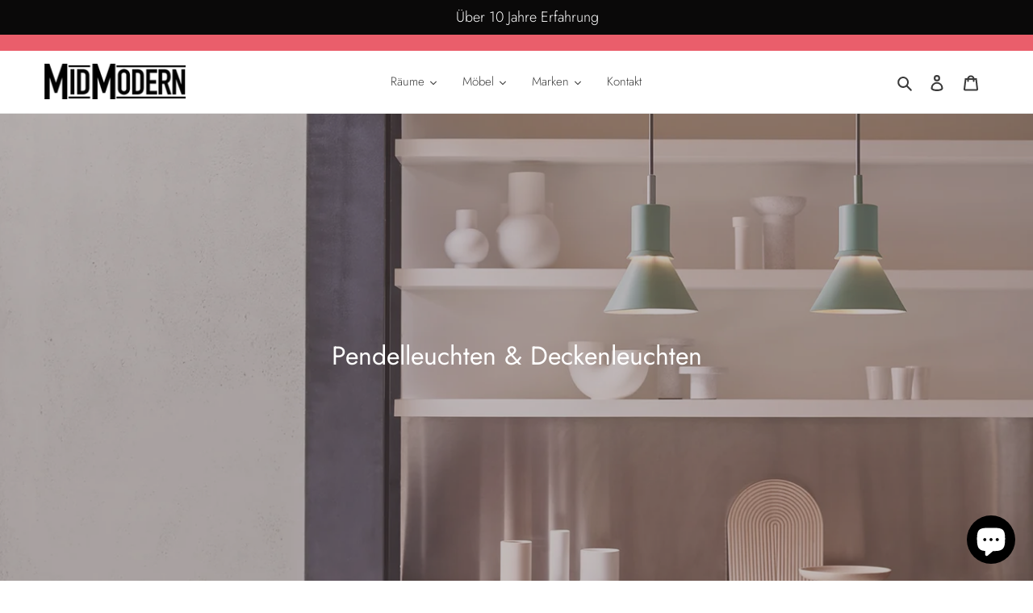

--- FILE ---
content_type: text/html; charset=utf-8
request_url: https://shop.midmodern.de/it/collections/pendelleuchten-deckenleuchten
body_size: 40486
content:
<!doctype html>
<html class="no-js" lang="it">
<head>
  <meta name="google-site-verification" content="QKhWawk2JjE6-AVz6f30jV6uaAvPvyxnIhmLcUm-nlU" />
  


<meta name="smart-seo-integrated" content="true" /><title>Pendelleuchten &amp; Deckenleuchten</title>
<meta name="description" content="" />
<meta name="smartseo-keyword" content="" />
<meta name="smartseo-timestamp" content="0" />



<meta charset="utf-8">
  <meta http-equiv="X-UA-Compatible" content="IE=edge,chrome=1">
  <meta name="viewport" content="width=device-width,initial-scale=1">
  <meta name="theme-color" content="#ea5e6b">

  <link rel="preconnect" href="https://cdn.shopify.com" crossorigin>
  <link rel="preconnect" href="https://fonts.shopifycdn.com" crossorigin>
  <link rel="preconnect" href="https://monorail-edge.shopifysvc.com"><link rel="preload" href="//shop.midmodern.de/cdn/shop/t/16/assets/theme.css?v=136619971045174987231634127990" as="style">
  <link rel="preload" as="font" href="//shop.midmodern.de/cdn/fonts/jost/jost_n4.d47a1b6347ce4a4c9f437608011273009d91f2b7.woff2" type="font/woff2" crossorigin>
  <link rel="preload" as="font" href="//shop.midmodern.de/cdn/fonts/jost/jost_n3.a5df7448b5b8c9a76542f085341dff794ff2a59d.woff2" type="font/woff2" crossorigin>
  <link rel="preload" as="font" href="//shop.midmodern.de/cdn/fonts/jost/jost_n7.921dc18c13fa0b0c94c5e2517ffe06139c3615a3.woff2" type="font/woff2" crossorigin>
  <link rel="preload" href="//shop.midmodern.de/cdn/shop/t/16/assets/theme.js?v=96496605260128518271634127991" as="script">
  <link rel="preload" href="//shop.midmodern.de/cdn/shop/t/16/assets/lazysizes.js?v=63098554868324070131634127989" as="script">

  <!-- Hotjar Tracking Code for shop.midmodern.de -->
<script>
    (function(h,o,t,j,a,r){
        h.hj=h.hj||function(){(h.hj.q=h.hj.q||[]).push(arguments)};
        h._hjSettings={hjid:5251849,hjsv:6};
        a=o.getElementsByTagName('head')[0];
        r=o.createElement('script');r.async=1;
        r.src=t+h._hjSettings.hjid+j+h._hjSettings.hjsv;
        a.appendChild(r);
    })(window,document,'https://static.hotjar.com/c/hotjar-','.js?sv=');
</script><link rel="canonical" href="https://shop.midmodern.de/it/collections/pendelleuchten-deckenleuchten"><link rel="shortcut icon" href="//shop.midmodern.de/cdn/shop/files/favicon_MidModern_32x32.jpg?v=1651329915" type="image/png"><!-- /snippets/social-meta-tags.liquid -->


<meta property="og:site_name" content="MidModern Design Möbel ">
<meta property="og:url" content="https://shop.midmodern.de/it/collections/pendelleuchten-deckenleuchten">
<meta property="og:title" content="Pendelleuchten &amp; Deckenleuchten">
<meta property="og:type" content="product.group">
<meta property="og:description" content="Exklusive Designermöbel &amp; Einrichtungsplanung bei midmodern.de. Entdecken Sie Marken wie Vitra, Cassina, Knoll, USM und mehr – viele sofort verfügbar. Besuchen Sie unseren Showroom am Starnberger See bei München und lassen Sie sich individuell zu stilvollem Wohnen beraten."><meta property="og:image" content="http://shop.midmodern.de/cdn/shop/collections/Type_80_Pendant_Pistachio_Green.jpg?v=1639996759">
  <meta property="og:image:secure_url" content="https://shop.midmodern.de/cdn/shop/collections/Type_80_Pendant_Pistachio_Green.jpg?v=1639996759">
  <meta property="og:image:width" content="1650">
  <meta property="og:image:height" content="2200">


<meta name="twitter:card" content="summary_large_image">
<meta name="twitter:title" content="Pendelleuchten &amp; Deckenleuchten">
<meta name="twitter:description" content="Exklusive Designermöbel &amp; Einrichtungsplanung bei midmodern.de. Entdecken Sie Marken wie Vitra, Cassina, Knoll, USM und mehr – viele sofort verfügbar. Besuchen Sie unseren Showroom am Starnberger See bei München und lassen Sie sich individuell zu stilvollem Wohnen beraten.">

  
<style data-shopify>
:root {
    --color-text: #3a3a3a;
    --color-text-rgb: 58, 58, 58;
    --color-body-text: #3a3a3a;
    --color-sale-text: #3a3a3a;
    --color-small-button-text-border: #3a3a3a;
    --color-text-field: #ffffff;
    --color-text-field-text: #3a3a3a;
    --color-text-field-text-rgb: 58, 58, 58;

    --color-btn-primary: #ea5e6b;
    --color-btn-primary-darker: #e43142;
    --color-btn-primary-text: #ffffff;

    --color-blankstate: rgba(58, 58, 58, 0.35);
    --color-blankstate-border: rgba(58, 58, 58, 0.2);
    --color-blankstate-background: rgba(58, 58, 58, 0.1);

    --color-text-focus:#606060;
    --color-overlay-text-focus:#e6e6e6;
    --color-btn-primary-focus:#e43142;
    --color-btn-social-focus:#d2d2d2;
    --color-small-button-text-border-focus:#606060;
    --predictive-search-focus:#f2f2f2;

    --color-body: #ffffff;
    --color-bg: #ffffff;
    --color-bg-rgb: 255, 255, 255;
    --color-bg-alt: rgba(58, 58, 58, 0.05);
    --color-bg-currency-selector: rgba(58, 58, 58, 0.2);

    --color-overlay-title-text: #ffffff;
    --color-image-overlay: #685858;
    --color-image-overlay-rgb: 104, 88, 88;--opacity-image-overlay: 0.4;--hover-overlay-opacity: 0.8;

    --color-border: #ebebeb;
    --color-border-form: #cccccc;
    --color-border-form-darker: #b3b3b3;

    --svg-select-icon: url(//shop.midmodern.de/cdn/shop/t/16/assets/ico-select.svg?v=9708592125115738411634128009);
    --slick-img-url: url(//shop.midmodern.de/cdn/shop/t/16/assets/ajax-loader.gif?v=41356863302472015721634127984);

    --font-weight-body--bold: 700;
    --font-weight-body--bolder: 400;

    --font-stack-header: Jost, sans-serif;
    --font-style-header: normal;
    --font-weight-header: 400;

    --font-stack-body: Jost, sans-serif;
    --font-style-body: normal;
    --font-weight-body: 300;

    --font-size-header: 26;

    --font-size-base: 15;

    --font-h1-desktop: 35;
    --font-h1-mobile: 32;
    --font-h2-desktop: 20;
    --font-h2-mobile: 18;
    --font-h3-mobile: 20;
    --font-h4-desktop: 17;
    --font-h4-mobile: 15;
    --font-h5-desktop: 15;
    --font-h5-mobile: 13;
    --font-h6-desktop: 14;
    --font-h6-mobile: 12;

    --font-mega-title-large-desktop: 65;

    --font-rich-text-large: 17;
    --font-rich-text-small: 13;

    
--color-video-bg: #f2f2f2;

    
    --global-color-image-loader-primary: rgba(58, 58, 58, 0.06);
    --global-color-image-loader-secondary: rgba(58, 58, 58, 0.12);
  }
</style>


  <style>*,::after,::before{box-sizing:border-box}body{margin:0}body,html{background-color:var(--color-body)}body,button{font-size:calc(var(--font-size-base) * 1px);font-family:var(--font-stack-body);font-style:var(--font-style-body);font-weight:var(--font-weight-body);color:var(--color-text);line-height:1.5}body,button{-webkit-font-smoothing:antialiased;-webkit-text-size-adjust:100%}.border-bottom{border-bottom:1px solid var(--color-border)}.btn--link{background-color:transparent;border:0;margin:0;color:var(--color-text);text-align:left}.text-right{text-align:right}.icon{display:inline-block;width:20px;height:20px;vertical-align:middle;fill:currentColor}.icon__fallback-text,.visually-hidden{position:absolute!important;overflow:hidden;clip:rect(0 0 0 0);height:1px;width:1px;margin:-1px;padding:0;border:0}svg.icon:not(.icon--full-color) circle,svg.icon:not(.icon--full-color) ellipse,svg.icon:not(.icon--full-color) g,svg.icon:not(.icon--full-color) line,svg.icon:not(.icon--full-color) path,svg.icon:not(.icon--full-color) polygon,svg.icon:not(.icon--full-color) polyline,svg.icon:not(.icon--full-color) rect,symbol.icon:not(.icon--full-color) circle,symbol.icon:not(.icon--full-color) ellipse,symbol.icon:not(.icon--full-color) g,symbol.icon:not(.icon--full-color) line,symbol.icon:not(.icon--full-color) path,symbol.icon:not(.icon--full-color) polygon,symbol.icon:not(.icon--full-color) polyline,symbol.icon:not(.icon--full-color) rect{fill:inherit;stroke:inherit}li{list-style:none}.list--inline{padding:0;margin:0}.list--inline>li{display:inline-block;margin-bottom:0;vertical-align:middle}a{color:var(--color-text);text-decoration:none}.h1,.h2,h1,h2{margin:0 0 17.5px;font-family:var(--font-stack-header);font-style:var(--font-style-header);font-weight:var(--font-weight-header);line-height:1.2;overflow-wrap:break-word;word-wrap:break-word}.h1 a,.h2 a,h1 a,h2 a{color:inherit;text-decoration:none;font-weight:inherit}.h1,h1{font-size:calc(((var(--font-h1-desktop))/ (var(--font-size-base))) * 1em);text-transform:none;letter-spacing:0}@media only screen and (max-width:749px){.h1,h1{font-size:calc(((var(--font-h1-mobile))/ (var(--font-size-base))) * 1em)}}.h2,h2{font-size:calc(((var(--font-h2-desktop))/ (var(--font-size-base))) * 1em);text-transform:uppercase;letter-spacing:.1em}@media only screen and (max-width:749px){.h2,h2{font-size:calc(((var(--font-h2-mobile))/ (var(--font-size-base))) * 1em)}}p{color:var(--color-body-text);margin:0 0 19.44444px}@media only screen and (max-width:749px){p{font-size:calc(((var(--font-size-base) - 1)/ (var(--font-size-base))) * 1em)}}p:last-child{margin-bottom:0}@media only screen and (max-width:749px){.small--hide{display:none!important}}.grid{list-style:none;margin:0;padding:0;margin-left:-30px}.grid::after{content:'';display:table;clear:both}@media only screen and (max-width:749px){.grid{margin-left:-22px}}.grid::after{content:'';display:table;clear:both}.grid--no-gutters{margin-left:0}.grid--no-gutters .grid__item{padding-left:0}.grid--table{display:table;table-layout:fixed;width:100%}.grid--table>.grid__item{float:none;display:table-cell;vertical-align:middle}.grid__item{float:left;padding-left:30px;width:100%}@media only screen and (max-width:749px){.grid__item{padding-left:22px}}.grid__item[class*="--push"]{position:relative}@media only screen and (min-width:750px){.medium-up--one-quarter{width:25%}.medium-up--push-one-third{width:33.33%}.medium-up--one-half{width:50%}.medium-up--push-one-third{left:33.33%;position:relative}}.site-header{position:relative;background-color:var(--color-body)}@media only screen and (max-width:749px){.site-header{border-bottom:1px solid var(--color-border)}}@media only screen and (min-width:750px){.site-header{padding:0 55px}.site-header.logo--center{padding-top:30px}}.site-header__logo{margin:15px 0}.logo-align--center .site-header__logo{text-align:center;margin:0 auto}@media only screen and (max-width:749px){.logo-align--center .site-header__logo{text-align:left;margin:15px 0}}@media only screen and (max-width:749px){.site-header__logo{padding-left:22px;text-align:left}.site-header__logo img{margin:0}}.site-header__logo-link{display:inline-block;word-break:break-word}@media only screen and (min-width:750px){.logo-align--center .site-header__logo-link{margin:0 auto}}.site-header__logo-image{display:block}@media only screen and (min-width:750px){.site-header__logo-image{margin:0 auto}}.site-header__logo-image img{width:100%}.site-header__logo-image--centered img{margin:0 auto}.site-header__logo img{display:block}.site-header__icons{position:relative;white-space:nowrap}@media only screen and (max-width:749px){.site-header__icons{width:auto;padding-right:13px}.site-header__icons .btn--link,.site-header__icons .site-header__cart{font-size:calc(((var(--font-size-base))/ (var(--font-size-base))) * 1em)}}.site-header__icons-wrapper{position:relative;display:-webkit-flex;display:-ms-flexbox;display:flex;width:100%;-ms-flex-align:center;-webkit-align-items:center;-moz-align-items:center;-ms-align-items:center;-o-align-items:center;align-items:center;-webkit-justify-content:flex-end;-ms-justify-content:flex-end;justify-content:flex-end}.site-header__account,.site-header__cart,.site-header__search{position:relative}.site-header__search.site-header__icon{display:none}@media only screen and (min-width:1400px){.site-header__search.site-header__icon{display:block}}.site-header__search-toggle{display:block}@media only screen and (min-width:750px){.site-header__account,.site-header__cart{padding:10px 11px}}.site-header__cart-title,.site-header__search-title{position:absolute!important;overflow:hidden;clip:rect(0 0 0 0);height:1px;width:1px;margin:-1px;padding:0;border:0;display:block;vertical-align:middle}.site-header__cart-title{margin-right:3px}.site-header__cart-count{display:flex;align-items:center;justify-content:center;position:absolute;right:.4rem;top:.2rem;font-weight:700;background-color:var(--color-btn-primary);color:var(--color-btn-primary-text);border-radius:50%;min-width:1em;height:1em}.site-header__cart-count span{font-family:HelveticaNeue,"Helvetica Neue",Helvetica,Arial,sans-serif;font-size:calc(11em / 16);line-height:1}@media only screen and (max-width:749px){.site-header__cart-count{top:calc(7em / 16);right:0;border-radius:50%;min-width:calc(19em / 16);height:calc(19em / 16)}}@media only screen and (max-width:749px){.site-header__cart-count span{padding:.25em calc(6em / 16);font-size:12px}}.site-header__menu{display:none}@media only screen and (max-width:749px){.site-header__icon{display:inline-block;vertical-align:middle;padding:10px 11px;margin:0}}@media only screen and (min-width:750px){.site-header__icon .icon-search{margin-right:3px}}.announcement-bar{z-index:10;position:relative;text-align:center;border-bottom:1px solid transparent;padding:2px}.announcement-bar__link{display:block}.announcement-bar__message{display:block;padding:11px 22px;font-size:calc(((16)/ (var(--font-size-base))) * 1em);font-weight:var(--font-weight-header)}@media only screen and (min-width:750px){.announcement-bar__message{padding-left:55px;padding-right:55px}}.site-nav{position:relative;padding:0;text-align:center;margin:25px 0}.site-nav a{padding:3px 10px}.site-nav__link{display:block;white-space:nowrap}.site-nav--centered .site-nav__link{padding-top:0}.site-nav__link .icon-chevron-down{width:calc(8em / 16);height:calc(8em / 16);margin-left:.5rem}.site-nav__label{border-bottom:1px solid transparent}.site-nav__link--active .site-nav__label{border-bottom-color:var(--color-text)}.site-nav__link--button{border:none;background-color:transparent;padding:3px 10px}.site-header__mobile-nav{z-index:11;position:relative;background-color:var(--color-body)}@media only screen and (max-width:749px){.site-header__mobile-nav{display:-webkit-flex;display:-ms-flexbox;display:flex;width:100%;-ms-flex-align:center;-webkit-align-items:center;-moz-align-items:center;-ms-align-items:center;-o-align-items:center;align-items:center}}.mobile-nav--open .icon-close{display:none}.main-content{opacity:0}.main-content .shopify-section{display:none}.main-content .shopify-section:first-child{display:inherit}.critical-hidden{display:none}</style>

  <script>
    window.performance.mark('debut:theme_stylesheet_loaded.start');

    function onLoadStylesheet() {
      performance.mark('debut:theme_stylesheet_loaded.end');
      performance.measure('debut:theme_stylesheet_loaded', 'debut:theme_stylesheet_loaded.start', 'debut:theme_stylesheet_loaded.end');

      var url = "//shop.midmodern.de/cdn/shop/t/16/assets/theme.css?v=136619971045174987231634127990";
      var link = document.querySelector('link[href="' + url + '"]');
      link.loaded = true;
      link.dispatchEvent(new Event('load'));
    }
  </script>

  <link rel="stylesheet" href="//shop.midmodern.de/cdn/shop/t/16/assets/theme.css?v=136619971045174987231634127990" type="text/css" media="print" onload="this.media='all';onLoadStylesheet()">

  <style>
    @font-face {
  font-family: Jost;
  font-weight: 400;
  font-style: normal;
  font-display: swap;
  src: url("//shop.midmodern.de/cdn/fonts/jost/jost_n4.d47a1b6347ce4a4c9f437608011273009d91f2b7.woff2") format("woff2"),
       url("//shop.midmodern.de/cdn/fonts/jost/jost_n4.791c46290e672b3f85c3d1c651ef2efa3819eadd.woff") format("woff");
}

    @font-face {
  font-family: Jost;
  font-weight: 300;
  font-style: normal;
  font-display: swap;
  src: url("//shop.midmodern.de/cdn/fonts/jost/jost_n3.a5df7448b5b8c9a76542f085341dff794ff2a59d.woff2") format("woff2"),
       url("//shop.midmodern.de/cdn/fonts/jost/jost_n3.882941f5a26d0660f7dd135c08afc57fc6939a07.woff") format("woff");
}

    @font-face {
  font-family: Jost;
  font-weight: 700;
  font-style: normal;
  font-display: swap;
  src: url("//shop.midmodern.de/cdn/fonts/jost/jost_n7.921dc18c13fa0b0c94c5e2517ffe06139c3615a3.woff2") format("woff2"),
       url("//shop.midmodern.de/cdn/fonts/jost/jost_n7.cbfc16c98c1e195f46c536e775e4e959c5f2f22b.woff") format("woff");
}

    @font-face {
  font-family: Jost;
  font-weight: 400;
  font-style: normal;
  font-display: swap;
  src: url("//shop.midmodern.de/cdn/fonts/jost/jost_n4.d47a1b6347ce4a4c9f437608011273009d91f2b7.woff2") format("woff2"),
       url("//shop.midmodern.de/cdn/fonts/jost/jost_n4.791c46290e672b3f85c3d1c651ef2efa3819eadd.woff") format("woff");
}

    @font-face {
  font-family: Jost;
  font-weight: 300;
  font-style: italic;
  font-display: swap;
  src: url("//shop.midmodern.de/cdn/fonts/jost/jost_i3.8d4e97d98751190bb5824cdb405ec5b0049a74c0.woff2") format("woff2"),
       url("//shop.midmodern.de/cdn/fonts/jost/jost_i3.1b7a65a16099fd3de6fdf1255c696902ed952195.woff") format("woff");
}

    @font-face {
  font-family: Jost;
  font-weight: 700;
  font-style: italic;
  font-display: swap;
  src: url("//shop.midmodern.de/cdn/fonts/jost/jost_i7.d8201b854e41e19d7ed9b1a31fe4fe71deea6d3f.woff2") format("woff2"),
       url("//shop.midmodern.de/cdn/fonts/jost/jost_i7.eae515c34e26b6c853efddc3fc0c552e0de63757.woff") format("woff");
}

  </style>

  <script>const moneyFormat = "€{{amount_with_comma_separator}} EUR"
var theme = {
      breakpoints: {
        medium: 750,
        large: 990,
        widescreen: 1400
      },
      strings: {
        addToCart: "Aggiungi al carrello",
        soldOut: "Esaurito",
        unavailable: "Non disponibile",
        regularPrice: "Prezzo di listino",
        salePrice: "Prezzo scontato",
        sale: "In Offerta",
        fromLowestPrice: "da [price]",
        vendor: "Venditore",
        showMore: "Mostra di più",
        showLess: "Mostra di meno",
        searchFor: "Cerca",
        addressError: "Errore durante la ricerca dell\u0026#39;indirizzo",
        addressNoResults: "La ricerca non ha prodotto alcun risultato per quell’indirizzo",
        addressQueryLimit: "Hai superato il limite di utilizzo dell'API di Google. Considera l’aggiornamento a un \u003ca href=\"https:\/\/developers.google.com\/maps\/premium\/usage-limits\"\u003ePiano Premium\u003c\/a\u003e.",
        authError: "Si è verificato un problema di autenticazione con il tuo account di Google Maps.",
        newWindow: "Apre in una nuova finestra.",
        external: "Apre un sito esterno.",
        newWindowExternal: "Apre un sito esterno in una nuova finestra.",
        removeLabel: "Rimuovi [product]",
        update: "Aggiornamento",
        quantity: "Quantità",
        discountedTotal: "Totale scontato",
        regularTotal: "Totale di listino",
        priceColumn: "Vedi la colonna Prezzo per i dettagli dello sconto.",
        quantityMinimumMessage: "La quantità deve essere 1 o più",
        cartError: "Si è verificato un errore durante l\u0026#39;aggiornamento del carrello. Riprova più tardi.",
        removedItemMessage: "\u003cspan class=\"cart__removed-product-details\"\u003e([quantity]) [link]\u003c\/span\u003e sono stati rimossi dal carrello.",
        unitPrice: "Prezzo unitario",
        unitPriceSeparator: "per",
        oneCartCount: "1 articolo",
        otherCartCount: "[count] articoli",
        quantityLabel: "Quantità: [count]",
        products: "Prodotti",
        loading: "Caricamento",
        number_of_results: "[result_number] di [results_count]",
        number_of_results_found: "[results_count] risultati trovati",
        one_result_found: "1 risultato trovato"
      },
      moneyFormat: moneyFormat,
      moneyFormatWithCurrency: "€{{amount_with_comma_separator}} EUR",
      settings: {
        predictiveSearchEnabled: true,
        predictiveSearchShowPrice: false,
        predictiveSearchShowVendor: false
      },
      stylesheet: "//shop.midmodern.de/cdn/shop/t/16/assets/theme.css?v=136619971045174987231634127990"
    };theme.backToCollection = {
        collection: {
          title: "Pendelleuchten \u0026 Deckenleuchten",
          link: "https://shop.midmodern.de/it/collections/pendelleuchten-deckenleuchten"
        }
      };
      sessionStorage.setItem("backToCollection", JSON.stringify(theme.backToCollection.collection));document.documentElement.className = document.documentElement.className.replace('no-js', 'js');
  </script><script src="//shop.midmodern.de/cdn/shop/t/16/assets/theme.js?v=96496605260128518271634127991" defer="defer"></script>
  <script src="//shop.midmodern.de/cdn/shop/t/16/assets/lazysizes.js?v=63098554868324070131634127989" async="async"></script>

  <script type="text/javascript">
    if (window.MSInputMethodContext && document.documentMode) {
      var scripts = document.getElementsByTagName('script')[0];
      var polyfill = document.createElement("script");
      polyfill.defer = true;
      polyfill.src = "//shop.midmodern.de/cdn/shop/t/16/assets/ie11CustomProperties.min.js?v=146208399201472936201634127989";

      scripts.parentNode.insertBefore(polyfill, scripts);
    }
  </script>

  <script>window.performance && window.performance.mark && window.performance.mark('shopify.content_for_header.start');</script><meta name="google-site-verification" content="QpFa77mPBc9pSFStnGEDXq6DnI-gm-iXv7_-avzvcYc">
<meta id="shopify-digital-wallet" name="shopify-digital-wallet" content="/45816348834/digital_wallets/dialog">
<link rel="alternate" type="application/atom+xml" title="Feed" href="/it/collections/pendelleuchten-deckenleuchten.atom" />
<link rel="alternate" hreflang="x-default" href="https://shop.midmodern.de/collections/pendelleuchten-deckenleuchten">
<link rel="alternate" hreflang="de" href="https://shop.midmodern.de/collections/pendelleuchten-deckenleuchten">
<link rel="alternate" hreflang="nl" href="https://shop.midmodern.de/nl/collections/pendelleuchten-deckenleuchten">
<link rel="alternate" hreflang="en" href="https://shop.midmodern.de/en/collections/pendelleuchten-deckenleuchten">
<link rel="alternate" hreflang="fr" href="https://shop.midmodern.de/fr/collections/pendelleuchten-deckenleuchten">
<link rel="alternate" hreflang="it" href="https://shop.midmodern.de/it/collections/pendelleuchten-deckenleuchten">
<link rel="alternate" hreflang="de-AD" href="https://midmodern-de.myshopify.com/collections/pendelleuchten-deckenleuchten">
<link rel="alternate" hreflang="en-AD" href="https://midmodern-de.myshopify.com/en/collections/pendelleuchten-deckenleuchten">
<link rel="alternate" hreflang="nl-AD" href="https://midmodern-de.myshopify.com/nl/collections/pendelleuchten-deckenleuchten">
<link rel="alternate" hreflang="it-AD" href="https://midmodern-de.myshopify.com/it/collections/pendelleuchten-deckenleuchten">
<link rel="alternate" hreflang="fr-AD" href="https://midmodern-de.myshopify.com/fr/collections/pendelleuchten-deckenleuchten">
<link rel="alternate" hreflang="de-BE" href="https://midmodern-de.myshopify.com/collections/pendelleuchten-deckenleuchten">
<link rel="alternate" hreflang="en-BE" href="https://midmodern-de.myshopify.com/en/collections/pendelleuchten-deckenleuchten">
<link rel="alternate" hreflang="nl-BE" href="https://midmodern-de.myshopify.com/nl/collections/pendelleuchten-deckenleuchten">
<link rel="alternate" hreflang="it-BE" href="https://midmodern-de.myshopify.com/it/collections/pendelleuchten-deckenleuchten">
<link rel="alternate" hreflang="fr-BE" href="https://midmodern-de.myshopify.com/fr/collections/pendelleuchten-deckenleuchten">
<link rel="alternate" hreflang="de-DK" href="https://midmodern-de.myshopify.com/collections/pendelleuchten-deckenleuchten">
<link rel="alternate" hreflang="en-DK" href="https://midmodern-de.myshopify.com/en/collections/pendelleuchten-deckenleuchten">
<link rel="alternate" hreflang="nl-DK" href="https://midmodern-de.myshopify.com/nl/collections/pendelleuchten-deckenleuchten">
<link rel="alternate" hreflang="it-DK" href="https://midmodern-de.myshopify.com/it/collections/pendelleuchten-deckenleuchten">
<link rel="alternate" hreflang="fr-DK" href="https://midmodern-de.myshopify.com/fr/collections/pendelleuchten-deckenleuchten">
<link rel="alternate" hreflang="de-FR" href="https://midmodern-de.myshopify.com/collections/pendelleuchten-deckenleuchten">
<link rel="alternate" hreflang="en-FR" href="https://midmodern-de.myshopify.com/en/collections/pendelleuchten-deckenleuchten">
<link rel="alternate" hreflang="nl-FR" href="https://midmodern-de.myshopify.com/nl/collections/pendelleuchten-deckenleuchten">
<link rel="alternate" hreflang="it-FR" href="https://midmodern-de.myshopify.com/it/collections/pendelleuchten-deckenleuchten">
<link rel="alternate" hreflang="fr-FR" href="https://midmodern-de.myshopify.com/fr/collections/pendelleuchten-deckenleuchten">
<link rel="alternate" hreflang="de-GI" href="https://midmodern-de.myshopify.com/collections/pendelleuchten-deckenleuchten">
<link rel="alternate" hreflang="en-GI" href="https://midmodern-de.myshopify.com/en/collections/pendelleuchten-deckenleuchten">
<link rel="alternate" hreflang="nl-GI" href="https://midmodern-de.myshopify.com/nl/collections/pendelleuchten-deckenleuchten">
<link rel="alternate" hreflang="it-GI" href="https://midmodern-de.myshopify.com/it/collections/pendelleuchten-deckenleuchten">
<link rel="alternate" hreflang="fr-GI" href="https://midmodern-de.myshopify.com/fr/collections/pendelleuchten-deckenleuchten">
<link rel="alternate" hreflang="de-GG" href="https://midmodern-de.myshopify.com/collections/pendelleuchten-deckenleuchten">
<link rel="alternate" hreflang="en-GG" href="https://midmodern-de.myshopify.com/en/collections/pendelleuchten-deckenleuchten">
<link rel="alternate" hreflang="nl-GG" href="https://midmodern-de.myshopify.com/nl/collections/pendelleuchten-deckenleuchten">
<link rel="alternate" hreflang="it-GG" href="https://midmodern-de.myshopify.com/it/collections/pendelleuchten-deckenleuchten">
<link rel="alternate" hreflang="fr-GG" href="https://midmodern-de.myshopify.com/fr/collections/pendelleuchten-deckenleuchten">
<link rel="alternate" hreflang="de-IE" href="https://midmodern-de.myshopify.com/collections/pendelleuchten-deckenleuchten">
<link rel="alternate" hreflang="en-IE" href="https://midmodern-de.myshopify.com/en/collections/pendelleuchten-deckenleuchten">
<link rel="alternate" hreflang="nl-IE" href="https://midmodern-de.myshopify.com/nl/collections/pendelleuchten-deckenleuchten">
<link rel="alternate" hreflang="it-IE" href="https://midmodern-de.myshopify.com/it/collections/pendelleuchten-deckenleuchten">
<link rel="alternate" hreflang="fr-IE" href="https://midmodern-de.myshopify.com/fr/collections/pendelleuchten-deckenleuchten">
<link rel="alternate" hreflang="de-IM" href="https://midmodern-de.myshopify.com/collections/pendelleuchten-deckenleuchten">
<link rel="alternate" hreflang="en-IM" href="https://midmodern-de.myshopify.com/en/collections/pendelleuchten-deckenleuchten">
<link rel="alternate" hreflang="nl-IM" href="https://midmodern-de.myshopify.com/nl/collections/pendelleuchten-deckenleuchten">
<link rel="alternate" hreflang="it-IM" href="https://midmodern-de.myshopify.com/it/collections/pendelleuchten-deckenleuchten">
<link rel="alternate" hreflang="fr-IM" href="https://midmodern-de.myshopify.com/fr/collections/pendelleuchten-deckenleuchten">
<link rel="alternate" hreflang="de-IT" href="https://midmodern-de.myshopify.com/collections/pendelleuchten-deckenleuchten">
<link rel="alternate" hreflang="en-IT" href="https://midmodern-de.myshopify.com/en/collections/pendelleuchten-deckenleuchten">
<link rel="alternate" hreflang="nl-IT" href="https://midmodern-de.myshopify.com/nl/collections/pendelleuchten-deckenleuchten">
<link rel="alternate" hreflang="it-IT" href="https://midmodern-de.myshopify.com/it/collections/pendelleuchten-deckenleuchten">
<link rel="alternate" hreflang="fr-IT" href="https://midmodern-de.myshopify.com/fr/collections/pendelleuchten-deckenleuchten">
<link rel="alternate" hreflang="de-JE" href="https://midmodern-de.myshopify.com/collections/pendelleuchten-deckenleuchten">
<link rel="alternate" hreflang="en-JE" href="https://midmodern-de.myshopify.com/en/collections/pendelleuchten-deckenleuchten">
<link rel="alternate" hreflang="nl-JE" href="https://midmodern-de.myshopify.com/nl/collections/pendelleuchten-deckenleuchten">
<link rel="alternate" hreflang="it-JE" href="https://midmodern-de.myshopify.com/it/collections/pendelleuchten-deckenleuchten">
<link rel="alternate" hreflang="fr-JE" href="https://midmodern-de.myshopify.com/fr/collections/pendelleuchten-deckenleuchten">
<link rel="alternate" hreflang="de-HR" href="https://midmodern-de.myshopify.com/collections/pendelleuchten-deckenleuchten">
<link rel="alternate" hreflang="en-HR" href="https://midmodern-de.myshopify.com/en/collections/pendelleuchten-deckenleuchten">
<link rel="alternate" hreflang="nl-HR" href="https://midmodern-de.myshopify.com/nl/collections/pendelleuchten-deckenleuchten">
<link rel="alternate" hreflang="it-HR" href="https://midmodern-de.myshopify.com/it/collections/pendelleuchten-deckenleuchten">
<link rel="alternate" hreflang="fr-HR" href="https://midmodern-de.myshopify.com/fr/collections/pendelleuchten-deckenleuchten">
<link rel="alternate" hreflang="de-MC" href="https://midmodern-de.myshopify.com/collections/pendelleuchten-deckenleuchten">
<link rel="alternate" hreflang="en-MC" href="https://midmodern-de.myshopify.com/en/collections/pendelleuchten-deckenleuchten">
<link rel="alternate" hreflang="nl-MC" href="https://midmodern-de.myshopify.com/nl/collections/pendelleuchten-deckenleuchten">
<link rel="alternate" hreflang="it-MC" href="https://midmodern-de.myshopify.com/it/collections/pendelleuchten-deckenleuchten">
<link rel="alternate" hreflang="fr-MC" href="https://midmodern-de.myshopify.com/fr/collections/pendelleuchten-deckenleuchten">
<link rel="alternate" hreflang="de-NL" href="https://midmodern-de.myshopify.com/collections/pendelleuchten-deckenleuchten">
<link rel="alternate" hreflang="en-NL" href="https://midmodern-de.myshopify.com/en/collections/pendelleuchten-deckenleuchten">
<link rel="alternate" hreflang="nl-NL" href="https://midmodern-de.myshopify.com/nl/collections/pendelleuchten-deckenleuchten">
<link rel="alternate" hreflang="it-NL" href="https://midmodern-de.myshopify.com/it/collections/pendelleuchten-deckenleuchten">
<link rel="alternate" hreflang="fr-NL" href="https://midmodern-de.myshopify.com/fr/collections/pendelleuchten-deckenleuchten">
<link rel="alternate" hreflang="de-PL" href="https://midmodern-de.myshopify.com/collections/pendelleuchten-deckenleuchten">
<link rel="alternate" hreflang="en-PL" href="https://midmodern-de.myshopify.com/en/collections/pendelleuchten-deckenleuchten">
<link rel="alternate" hreflang="nl-PL" href="https://midmodern-de.myshopify.com/nl/collections/pendelleuchten-deckenleuchten">
<link rel="alternate" hreflang="it-PL" href="https://midmodern-de.myshopify.com/it/collections/pendelleuchten-deckenleuchten">
<link rel="alternate" hreflang="fr-PL" href="https://midmodern-de.myshopify.com/fr/collections/pendelleuchten-deckenleuchten">
<link rel="alternate" hreflang="de-PT" href="https://midmodern-de.myshopify.com/collections/pendelleuchten-deckenleuchten">
<link rel="alternate" hreflang="en-PT" href="https://midmodern-de.myshopify.com/en/collections/pendelleuchten-deckenleuchten">
<link rel="alternate" hreflang="nl-PT" href="https://midmodern-de.myshopify.com/nl/collections/pendelleuchten-deckenleuchten">
<link rel="alternate" hreflang="it-PT" href="https://midmodern-de.myshopify.com/it/collections/pendelleuchten-deckenleuchten">
<link rel="alternate" hreflang="fr-PT" href="https://midmodern-de.myshopify.com/fr/collections/pendelleuchten-deckenleuchten">
<link rel="alternate" hreflang="de-SM" href="https://midmodern-de.myshopify.com/collections/pendelleuchten-deckenleuchten">
<link rel="alternate" hreflang="en-SM" href="https://midmodern-de.myshopify.com/en/collections/pendelleuchten-deckenleuchten">
<link rel="alternate" hreflang="nl-SM" href="https://midmodern-de.myshopify.com/nl/collections/pendelleuchten-deckenleuchten">
<link rel="alternate" hreflang="it-SM" href="https://midmodern-de.myshopify.com/it/collections/pendelleuchten-deckenleuchten">
<link rel="alternate" hreflang="fr-SM" href="https://midmodern-de.myshopify.com/fr/collections/pendelleuchten-deckenleuchten">
<link rel="alternate" hreflang="de-SE" href="https://midmodern-de.myshopify.com/collections/pendelleuchten-deckenleuchten">
<link rel="alternate" hreflang="en-SE" href="https://midmodern-de.myshopify.com/en/collections/pendelleuchten-deckenleuchten">
<link rel="alternate" hreflang="nl-SE" href="https://midmodern-de.myshopify.com/nl/collections/pendelleuchten-deckenleuchten">
<link rel="alternate" hreflang="it-SE" href="https://midmodern-de.myshopify.com/it/collections/pendelleuchten-deckenleuchten">
<link rel="alternate" hreflang="fr-SE" href="https://midmodern-de.myshopify.com/fr/collections/pendelleuchten-deckenleuchten">
<link rel="alternate" hreflang="de-SK" href="https://midmodern-de.myshopify.com/collections/pendelleuchten-deckenleuchten">
<link rel="alternate" hreflang="en-SK" href="https://midmodern-de.myshopify.com/en/collections/pendelleuchten-deckenleuchten">
<link rel="alternate" hreflang="nl-SK" href="https://midmodern-de.myshopify.com/nl/collections/pendelleuchten-deckenleuchten">
<link rel="alternate" hreflang="it-SK" href="https://midmodern-de.myshopify.com/it/collections/pendelleuchten-deckenleuchten">
<link rel="alternate" hreflang="fr-SK" href="https://midmodern-de.myshopify.com/fr/collections/pendelleuchten-deckenleuchten">
<link rel="alternate" hreflang="de-SI" href="https://midmodern-de.myshopify.com/collections/pendelleuchten-deckenleuchten">
<link rel="alternate" hreflang="en-SI" href="https://midmodern-de.myshopify.com/en/collections/pendelleuchten-deckenleuchten">
<link rel="alternate" hreflang="nl-SI" href="https://midmodern-de.myshopify.com/nl/collections/pendelleuchten-deckenleuchten">
<link rel="alternate" hreflang="it-SI" href="https://midmodern-de.myshopify.com/it/collections/pendelleuchten-deckenleuchten">
<link rel="alternate" hreflang="fr-SI" href="https://midmodern-de.myshopify.com/fr/collections/pendelleuchten-deckenleuchten">
<link rel="alternate" hreflang="de-ES" href="https://midmodern-de.myshopify.com/collections/pendelleuchten-deckenleuchten">
<link rel="alternate" hreflang="en-ES" href="https://midmodern-de.myshopify.com/en/collections/pendelleuchten-deckenleuchten">
<link rel="alternate" hreflang="nl-ES" href="https://midmodern-de.myshopify.com/nl/collections/pendelleuchten-deckenleuchten">
<link rel="alternate" hreflang="it-ES" href="https://midmodern-de.myshopify.com/it/collections/pendelleuchten-deckenleuchten">
<link rel="alternate" hreflang="fr-ES" href="https://midmodern-de.myshopify.com/fr/collections/pendelleuchten-deckenleuchten">
<link rel="alternate" hreflang="de-CZ" href="https://midmodern-de.myshopify.com/collections/pendelleuchten-deckenleuchten">
<link rel="alternate" hreflang="en-CZ" href="https://midmodern-de.myshopify.com/en/collections/pendelleuchten-deckenleuchten">
<link rel="alternate" hreflang="nl-CZ" href="https://midmodern-de.myshopify.com/nl/collections/pendelleuchten-deckenleuchten">
<link rel="alternate" hreflang="it-CZ" href="https://midmodern-de.myshopify.com/it/collections/pendelleuchten-deckenleuchten">
<link rel="alternate" hreflang="fr-CZ" href="https://midmodern-de.myshopify.com/fr/collections/pendelleuchten-deckenleuchten">
<link rel="alternate" hreflang="de-HU" href="https://midmodern-de.myshopify.com/collections/pendelleuchten-deckenleuchten">
<link rel="alternate" hreflang="en-HU" href="https://midmodern-de.myshopify.com/en/collections/pendelleuchten-deckenleuchten">
<link rel="alternate" hreflang="nl-HU" href="https://midmodern-de.myshopify.com/nl/collections/pendelleuchten-deckenleuchten">
<link rel="alternate" hreflang="it-HU" href="https://midmodern-de.myshopify.com/it/collections/pendelleuchten-deckenleuchten">
<link rel="alternate" hreflang="fr-HU" href="https://midmodern-de.myshopify.com/fr/collections/pendelleuchten-deckenleuchten">
<link rel="alternate" hreflang="de-VA" href="https://midmodern-de.myshopify.com/collections/pendelleuchten-deckenleuchten">
<link rel="alternate" hreflang="en-VA" href="https://midmodern-de.myshopify.com/en/collections/pendelleuchten-deckenleuchten">
<link rel="alternate" hreflang="nl-VA" href="https://midmodern-de.myshopify.com/nl/collections/pendelleuchten-deckenleuchten">
<link rel="alternate" hreflang="it-VA" href="https://midmodern-de.myshopify.com/it/collections/pendelleuchten-deckenleuchten">
<link rel="alternate" hreflang="fr-VA" href="https://midmodern-de.myshopify.com/fr/collections/pendelleuchten-deckenleuchten">
<link rel="alternate" hreflang="de-GR" href="https://midmodern-de.myshopify.com/collections/pendelleuchten-deckenleuchten">
<link rel="alternate" hreflang="en-GR" href="https://midmodern-de.myshopify.com/en/collections/pendelleuchten-deckenleuchten">
<link rel="alternate" hreflang="nl-GR" href="https://midmodern-de.myshopify.com/nl/collections/pendelleuchten-deckenleuchten">
<link rel="alternate" hreflang="it-GR" href="https://midmodern-de.myshopify.com/it/collections/pendelleuchten-deckenleuchten">
<link rel="alternate" hreflang="fr-GR" href="https://midmodern-de.myshopify.com/fr/collections/pendelleuchten-deckenleuchten">
<link rel="alternate" hreflang="de-LU" href="https://midmodern-de.myshopify.com/collections/pendelleuchten-deckenleuchten">
<link rel="alternate" hreflang="en-LU" href="https://midmodern-de.myshopify.com/en/collections/pendelleuchten-deckenleuchten">
<link rel="alternate" hreflang="nl-LU" href="https://midmodern-de.myshopify.com/nl/collections/pendelleuchten-deckenleuchten">
<link rel="alternate" hreflang="it-LU" href="https://midmodern-de.myshopify.com/it/collections/pendelleuchten-deckenleuchten">
<link rel="alternate" hreflang="fr-LU" href="https://midmodern-de.myshopify.com/fr/collections/pendelleuchten-deckenleuchten">
<link rel="alternate" hreflang="de-NO" href="https://midmodern-de.myshopify.com/collections/pendelleuchten-deckenleuchten">
<link rel="alternate" hreflang="en-NO" href="https://midmodern-de.myshopify.com/en/collections/pendelleuchten-deckenleuchten">
<link rel="alternate" hreflang="nl-NO" href="https://midmodern-de.myshopify.com/nl/collections/pendelleuchten-deckenleuchten">
<link rel="alternate" hreflang="it-NO" href="https://midmodern-de.myshopify.com/it/collections/pendelleuchten-deckenleuchten">
<link rel="alternate" hreflang="fr-NO" href="https://midmodern-de.myshopify.com/fr/collections/pendelleuchten-deckenleuchten">
<link rel="alternate" hreflang="de-GB" href="https://midmodern-de.myshopify.com/collections/pendelleuchten-deckenleuchten">
<link rel="alternate" hreflang="en-GB" href="https://midmodern-de.myshopify.com/en/collections/pendelleuchten-deckenleuchten">
<link rel="alternate" hreflang="nl-GB" href="https://midmodern-de.myshopify.com/nl/collections/pendelleuchten-deckenleuchten">
<link rel="alternate" hreflang="it-GB" href="https://midmodern-de.myshopify.com/it/collections/pendelleuchten-deckenleuchten">
<link rel="alternate" hreflang="fr-GB" href="https://midmodern-de.myshopify.com/fr/collections/pendelleuchten-deckenleuchten">
<link rel="alternate" type="application/json+oembed" href="https://shop.midmodern.de/it/collections/pendelleuchten-deckenleuchten.oembed">
<script async="async" src="/checkouts/internal/preloads.js?locale=it-DE"></script>
<script id="shopify-features" type="application/json">{"accessToken":"9fc34b77c9b4a464468a36b7e44a4d3a","betas":["rich-media-storefront-analytics"],"domain":"shop.midmodern.de","predictiveSearch":true,"shopId":45816348834,"locale":"it"}</script>
<script>var Shopify = Shopify || {};
Shopify.shop = "midmodern-de.myshopify.com";
Shopify.locale = "it";
Shopify.currency = {"active":"EUR","rate":"1.0"};
Shopify.country = "DE";
Shopify.theme = {"name":"AM LIVE #13.10.21","id":127805030599,"schema_name":"Debut","schema_version":"17.14.0","theme_store_id":796,"role":"main"};
Shopify.theme.handle = "null";
Shopify.theme.style = {"id":null,"handle":null};
Shopify.cdnHost = "shop.midmodern.de/cdn";
Shopify.routes = Shopify.routes || {};
Shopify.routes.root = "/it/";</script>
<script type="module">!function(o){(o.Shopify=o.Shopify||{}).modules=!0}(window);</script>
<script>!function(o){function n(){var o=[];function n(){o.push(Array.prototype.slice.apply(arguments))}return n.q=o,n}var t=o.Shopify=o.Shopify||{};t.loadFeatures=n(),t.autoloadFeatures=n()}(window);</script>
<script id="shop-js-analytics" type="application/json">{"pageType":"collection"}</script>
<script defer="defer" async type="module" src="//shop.midmodern.de/cdn/shopifycloud/shop-js/modules/v2/client.init-shop-cart-sync_B0kkjBRt.it.esm.js"></script>
<script defer="defer" async type="module" src="//shop.midmodern.de/cdn/shopifycloud/shop-js/modules/v2/chunk.common_AgTufRUD.esm.js"></script>
<script type="module">
  await import("//shop.midmodern.de/cdn/shopifycloud/shop-js/modules/v2/client.init-shop-cart-sync_B0kkjBRt.it.esm.js");
await import("//shop.midmodern.de/cdn/shopifycloud/shop-js/modules/v2/chunk.common_AgTufRUD.esm.js");

  window.Shopify.SignInWithShop?.initShopCartSync?.({"fedCMEnabled":true,"windoidEnabled":true});

</script>
<script>(function() {
  var isLoaded = false;
  function asyncLoad() {
    if (isLoaded) return;
    isLoaded = true;
    var urls = ["https:\/\/gdprcdn.b-cdn.net\/js\/gdpr_cookie_consent.min.js?shop=midmodern-de.myshopify.com","https:\/\/widgets.automizely.com\/loyalty\/v1\/main.js?connection_id=0520fa5781c74a029b6c58eb73bc5c51\u0026mapped_org_id=e9440770ba41083d024b5025ea9c0434_v1\u0026shop=midmodern-de.myshopify.com","\/\/cdn.shopify.com\/proxy\/d1facb9d55b3b7ac5ee230103c4a3a78d25a603e036750cd4dfebac61916d02f\/shopify-script-tags.s3.eu-west-1.amazonaws.com\/smartseo\/instantpage.js?shop=midmodern-de.myshopify.com\u0026sp-cache-control=cHVibGljLCBtYXgtYWdlPTkwMA"];
    for (var i = 0; i < urls.length; i++) {
      var s = document.createElement('script');
      s.type = 'text/javascript';
      s.async = true;
      s.src = urls[i];
      var x = document.getElementsByTagName('script')[0];
      x.parentNode.insertBefore(s, x);
    }
  };
  if(window.attachEvent) {
    window.attachEvent('onload', asyncLoad);
  } else {
    window.addEventListener('load', asyncLoad, false);
  }
})();</script>
<script id="__st">var __st={"a":45816348834,"offset":3600,"reqid":"b1a3e73e-1341-4b6a-94b9-197f152f4378-1768818070","pageurl":"shop.midmodern.de\/it\/collections\/pendelleuchten-deckenleuchten","u":"192c1b1d4a9d","p":"collection","rtyp":"collection","rid":283909554375};</script>
<script>window.ShopifyPaypalV4VisibilityTracking = true;</script>
<script id="captcha-bootstrap">!function(){'use strict';const t='contact',e='account',n='new_comment',o=[[t,t],['blogs',n],['comments',n],[t,'customer']],c=[[e,'customer_login'],[e,'guest_login'],[e,'recover_customer_password'],[e,'create_customer']],r=t=>t.map((([t,e])=>`form[action*='/${t}']:not([data-nocaptcha='true']) input[name='form_type'][value='${e}']`)).join(','),a=t=>()=>t?[...document.querySelectorAll(t)].map((t=>t.form)):[];function s(){const t=[...o],e=r(t);return a(e)}const i='password',u='form_key',d=['recaptcha-v3-token','g-recaptcha-response','h-captcha-response',i],f=()=>{try{return window.sessionStorage}catch{return}},m='__shopify_v',_=t=>t.elements[u];function p(t,e,n=!1){try{const o=window.sessionStorage,c=JSON.parse(o.getItem(e)),{data:r}=function(t){const{data:e,action:n}=t;return t[m]||n?{data:e,action:n}:{data:t,action:n}}(c);for(const[e,n]of Object.entries(r))t.elements[e]&&(t.elements[e].value=n);n&&o.removeItem(e)}catch(o){console.error('form repopulation failed',{error:o})}}const l='form_type',E='cptcha';function T(t){t.dataset[E]=!0}const w=window,h=w.document,L='Shopify',v='ce_forms',y='captcha';let A=!1;((t,e)=>{const n=(g='f06e6c50-85a8-45c8-87d0-21a2b65856fe',I='https://cdn.shopify.com/shopifycloud/storefront-forms-hcaptcha/ce_storefront_forms_captcha_hcaptcha.v1.5.2.iife.js',D={infoText:'Protetto da hCaptcha',privacyText:'Privacy',termsText:'Termini'},(t,e,n)=>{const o=w[L][v],c=o.bindForm;if(c)return c(t,g,e,D).then(n);var r;o.q.push([[t,g,e,D],n]),r=I,A||(h.body.append(Object.assign(h.createElement('script'),{id:'captcha-provider',async:!0,src:r})),A=!0)});var g,I,D;w[L]=w[L]||{},w[L][v]=w[L][v]||{},w[L][v].q=[],w[L][y]=w[L][y]||{},w[L][y].protect=function(t,e){n(t,void 0,e),T(t)},Object.freeze(w[L][y]),function(t,e,n,w,h,L){const[v,y,A,g]=function(t,e,n){const i=e?o:[],u=t?c:[],d=[...i,...u],f=r(d),m=r(i),_=r(d.filter((([t,e])=>n.includes(e))));return[a(f),a(m),a(_),s()]}(w,h,L),I=t=>{const e=t.target;return e instanceof HTMLFormElement?e:e&&e.form},D=t=>v().includes(t);t.addEventListener('submit',(t=>{const e=I(t);if(!e)return;const n=D(e)&&!e.dataset.hcaptchaBound&&!e.dataset.recaptchaBound,o=_(e),c=g().includes(e)&&(!o||!o.value);(n||c)&&t.preventDefault(),c&&!n&&(function(t){try{if(!f())return;!function(t){const e=f();if(!e)return;const n=_(t);if(!n)return;const o=n.value;o&&e.removeItem(o)}(t);const e=Array.from(Array(32),(()=>Math.random().toString(36)[2])).join('');!function(t,e){_(t)||t.append(Object.assign(document.createElement('input'),{type:'hidden',name:u})),t.elements[u].value=e}(t,e),function(t,e){const n=f();if(!n)return;const o=[...t.querySelectorAll(`input[type='${i}']`)].map((({name:t})=>t)),c=[...d,...o],r={};for(const[a,s]of new FormData(t).entries())c.includes(a)||(r[a]=s);n.setItem(e,JSON.stringify({[m]:1,action:t.action,data:r}))}(t,e)}catch(e){console.error('failed to persist form',e)}}(e),e.submit())}));const S=(t,e)=>{t&&!t.dataset[E]&&(n(t,e.some((e=>e===t))),T(t))};for(const o of['focusin','change'])t.addEventListener(o,(t=>{const e=I(t);D(e)&&S(e,y())}));const B=e.get('form_key'),M=e.get(l),P=B&&M;t.addEventListener('DOMContentLoaded',(()=>{const t=y();if(P)for(const e of t)e.elements[l].value===M&&p(e,B);[...new Set([...A(),...v().filter((t=>'true'===t.dataset.shopifyCaptcha))])].forEach((e=>S(e,t)))}))}(h,new URLSearchParams(w.location.search),n,t,e,['guest_login'])})(!0,!0)}();</script>
<script integrity="sha256-4kQ18oKyAcykRKYeNunJcIwy7WH5gtpwJnB7kiuLZ1E=" data-source-attribution="shopify.loadfeatures" defer="defer" src="//shop.midmodern.de/cdn/shopifycloud/storefront/assets/storefront/load_feature-a0a9edcb.js" crossorigin="anonymous"></script>
<script data-source-attribution="shopify.dynamic_checkout.dynamic.init">var Shopify=Shopify||{};Shopify.PaymentButton=Shopify.PaymentButton||{isStorefrontPortableWallets:!0,init:function(){window.Shopify.PaymentButton.init=function(){};var t=document.createElement("script");t.src="https://shop.midmodern.de/cdn/shopifycloud/portable-wallets/latest/portable-wallets.it.js",t.type="module",document.head.appendChild(t)}};
</script>
<script data-source-attribution="shopify.dynamic_checkout.buyer_consent">
  function portableWalletsHideBuyerConsent(e){var t=document.getElementById("shopify-buyer-consent"),n=document.getElementById("shopify-subscription-policy-button");t&&n&&(t.classList.add("hidden"),t.setAttribute("aria-hidden","true"),n.removeEventListener("click",e))}function portableWalletsShowBuyerConsent(e){var t=document.getElementById("shopify-buyer-consent"),n=document.getElementById("shopify-subscription-policy-button");t&&n&&(t.classList.remove("hidden"),t.removeAttribute("aria-hidden"),n.addEventListener("click",e))}window.Shopify?.PaymentButton&&(window.Shopify.PaymentButton.hideBuyerConsent=portableWalletsHideBuyerConsent,window.Shopify.PaymentButton.showBuyerConsent=portableWalletsShowBuyerConsent);
</script>
<script data-source-attribution="shopify.dynamic_checkout.cart.bootstrap">document.addEventListener("DOMContentLoaded",(function(){function t(){return document.querySelector("shopify-accelerated-checkout-cart, shopify-accelerated-checkout")}if(t())Shopify.PaymentButton.init();else{new MutationObserver((function(e,n){t()&&(Shopify.PaymentButton.init(),n.disconnect())})).observe(document.body,{childList:!0,subtree:!0})}}));
</script>

<script>window.performance && window.performance.mark && window.performance.mark('shopify.content_for_header.end');</script><link rel="stylesheet" href="//shop.midmodern.de/cdn/shop/t/16/assets/user.css?v=84031125822016172871684317514" type="text/css">
<link href="//shop.midmodern.de/cdn/shop/t/16/assets/custom-fields.css?v=90406615778116795921634127986" rel="stylesheet" type="text/css" media="all" />
<script src="https://code.jquery.com/jquery-3.5.1.min.js" integrity="sha256-9/aliU8dGd2tb6OSsuzixeV4y/faTqgFtohetphbbj0=" crossorigin="anonymous"></script>
<script src="//shop.midmodern.de/cdn/shop/t/16/assets/custom-fields-widgets.js?v=44072638214127582231634127986" defer="defer"></script>
<script src="//shop.midmodern.de/cdn/shop/t/16/assets/user.js?v=6761918376034774471634636135" defer="defer"></script>


<!-- "snippets/weglot_hreftags.liquid" was not rendered, the associated app was uninstalled -->
<!-- "snippets/weglot_switcher.liquid" was not rendered, the associated app was uninstalled -->
  




  <!-- TrustBox script -->

<!-- End TrustBox script -->
 <!-- Google Webmaster Tools Site Verification -->
<meta name="google-site-verification" content="QpFa77mPBc9pSFStnGEDXq6DnI-gm-iXv7_-avzvcYc" />
<script src="https://cdn.shopify.com/extensions/7bc9bb47-adfa-4267-963e-cadee5096caf/inbox-1252/assets/inbox-chat-loader.js" type="text/javascript" defer="defer"></script>
<link href="https://monorail-edge.shopifysvc.com" rel="dns-prefetch">
<script>(function(){if ("sendBeacon" in navigator && "performance" in window) {try {var session_token_from_headers = performance.getEntriesByType('navigation')[0].serverTiming.find(x => x.name == '_s').description;} catch {var session_token_from_headers = undefined;}var session_cookie_matches = document.cookie.match(/_shopify_s=([^;]*)/);var session_token_from_cookie = session_cookie_matches && session_cookie_matches.length === 2 ? session_cookie_matches[1] : "";var session_token = session_token_from_headers || session_token_from_cookie || "";function handle_abandonment_event(e) {var entries = performance.getEntries().filter(function(entry) {return /monorail-edge.shopifysvc.com/.test(entry.name);});if (!window.abandonment_tracked && entries.length === 0) {window.abandonment_tracked = true;var currentMs = Date.now();var navigation_start = performance.timing.navigationStart;var payload = {shop_id: 45816348834,url: window.location.href,navigation_start,duration: currentMs - navigation_start,session_token,page_type: "collection"};window.navigator.sendBeacon("https://monorail-edge.shopifysvc.com/v1/produce", JSON.stringify({schema_id: "online_store_buyer_site_abandonment/1.1",payload: payload,metadata: {event_created_at_ms: currentMs,event_sent_at_ms: currentMs}}));}}window.addEventListener('pagehide', handle_abandonment_event);}}());</script>
<script id="web-pixels-manager-setup">(function e(e,d,r,n,o){if(void 0===o&&(o={}),!Boolean(null===(a=null===(i=window.Shopify)||void 0===i?void 0:i.analytics)||void 0===a?void 0:a.replayQueue)){var i,a;window.Shopify=window.Shopify||{};var t=window.Shopify;t.analytics=t.analytics||{};var s=t.analytics;s.replayQueue=[],s.publish=function(e,d,r){return s.replayQueue.push([e,d,r]),!0};try{self.performance.mark("wpm:start")}catch(e){}var l=function(){var e={modern:/Edge?\/(1{2}[4-9]|1[2-9]\d|[2-9]\d{2}|\d{4,})\.\d+(\.\d+|)|Firefox\/(1{2}[4-9]|1[2-9]\d|[2-9]\d{2}|\d{4,})\.\d+(\.\d+|)|Chrom(ium|e)\/(9{2}|\d{3,})\.\d+(\.\d+|)|(Maci|X1{2}).+ Version\/(15\.\d+|(1[6-9]|[2-9]\d|\d{3,})\.\d+)([,.]\d+|)( \(\w+\)|)( Mobile\/\w+|) Safari\/|Chrome.+OPR\/(9{2}|\d{3,})\.\d+\.\d+|(CPU[ +]OS|iPhone[ +]OS|CPU[ +]iPhone|CPU IPhone OS|CPU iPad OS)[ +]+(15[._]\d+|(1[6-9]|[2-9]\d|\d{3,})[._]\d+)([._]\d+|)|Android:?[ /-](13[3-9]|1[4-9]\d|[2-9]\d{2}|\d{4,})(\.\d+|)(\.\d+|)|Android.+Firefox\/(13[5-9]|1[4-9]\d|[2-9]\d{2}|\d{4,})\.\d+(\.\d+|)|Android.+Chrom(ium|e)\/(13[3-9]|1[4-9]\d|[2-9]\d{2}|\d{4,})\.\d+(\.\d+|)|SamsungBrowser\/([2-9]\d|\d{3,})\.\d+/,legacy:/Edge?\/(1[6-9]|[2-9]\d|\d{3,})\.\d+(\.\d+|)|Firefox\/(5[4-9]|[6-9]\d|\d{3,})\.\d+(\.\d+|)|Chrom(ium|e)\/(5[1-9]|[6-9]\d|\d{3,})\.\d+(\.\d+|)([\d.]+$|.*Safari\/(?![\d.]+ Edge\/[\d.]+$))|(Maci|X1{2}).+ Version\/(10\.\d+|(1[1-9]|[2-9]\d|\d{3,})\.\d+)([,.]\d+|)( \(\w+\)|)( Mobile\/\w+|) Safari\/|Chrome.+OPR\/(3[89]|[4-9]\d|\d{3,})\.\d+\.\d+|(CPU[ +]OS|iPhone[ +]OS|CPU[ +]iPhone|CPU IPhone OS|CPU iPad OS)[ +]+(10[._]\d+|(1[1-9]|[2-9]\d|\d{3,})[._]\d+)([._]\d+|)|Android:?[ /-](13[3-9]|1[4-9]\d|[2-9]\d{2}|\d{4,})(\.\d+|)(\.\d+|)|Mobile Safari.+OPR\/([89]\d|\d{3,})\.\d+\.\d+|Android.+Firefox\/(13[5-9]|1[4-9]\d|[2-9]\d{2}|\d{4,})\.\d+(\.\d+|)|Android.+Chrom(ium|e)\/(13[3-9]|1[4-9]\d|[2-9]\d{2}|\d{4,})\.\d+(\.\d+|)|Android.+(UC? ?Browser|UCWEB|U3)[ /]?(15\.([5-9]|\d{2,})|(1[6-9]|[2-9]\d|\d{3,})\.\d+)\.\d+|SamsungBrowser\/(5\.\d+|([6-9]|\d{2,})\.\d+)|Android.+MQ{2}Browser\/(14(\.(9|\d{2,})|)|(1[5-9]|[2-9]\d|\d{3,})(\.\d+|))(\.\d+|)|K[Aa][Ii]OS\/(3\.\d+|([4-9]|\d{2,})\.\d+)(\.\d+|)/},d=e.modern,r=e.legacy,n=navigator.userAgent;return n.match(d)?"modern":n.match(r)?"legacy":"unknown"}(),u="modern"===l?"modern":"legacy",c=(null!=n?n:{modern:"",legacy:""})[u],f=function(e){return[e.baseUrl,"/wpm","/b",e.hashVersion,"modern"===e.buildTarget?"m":"l",".js"].join("")}({baseUrl:d,hashVersion:r,buildTarget:u}),m=function(e){var d=e.version,r=e.bundleTarget,n=e.surface,o=e.pageUrl,i=e.monorailEndpoint;return{emit:function(e){var a=e.status,t=e.errorMsg,s=(new Date).getTime(),l=JSON.stringify({metadata:{event_sent_at_ms:s},events:[{schema_id:"web_pixels_manager_load/3.1",payload:{version:d,bundle_target:r,page_url:o,status:a,surface:n,error_msg:t},metadata:{event_created_at_ms:s}}]});if(!i)return console&&console.warn&&console.warn("[Web Pixels Manager] No Monorail endpoint provided, skipping logging."),!1;try{return self.navigator.sendBeacon.bind(self.navigator)(i,l)}catch(e){}var u=new XMLHttpRequest;try{return u.open("POST",i,!0),u.setRequestHeader("Content-Type","text/plain"),u.send(l),!0}catch(e){return console&&console.warn&&console.warn("[Web Pixels Manager] Got an unhandled error while logging to Monorail."),!1}}}}({version:r,bundleTarget:l,surface:e.surface,pageUrl:self.location.href,monorailEndpoint:e.monorailEndpoint});try{o.browserTarget=l,function(e){var d=e.src,r=e.async,n=void 0===r||r,o=e.onload,i=e.onerror,a=e.sri,t=e.scriptDataAttributes,s=void 0===t?{}:t,l=document.createElement("script"),u=document.querySelector("head"),c=document.querySelector("body");if(l.async=n,l.src=d,a&&(l.integrity=a,l.crossOrigin="anonymous"),s)for(var f in s)if(Object.prototype.hasOwnProperty.call(s,f))try{l.dataset[f]=s[f]}catch(e){}if(o&&l.addEventListener("load",o),i&&l.addEventListener("error",i),u)u.appendChild(l);else{if(!c)throw new Error("Did not find a head or body element to append the script");c.appendChild(l)}}({src:f,async:!0,onload:function(){if(!function(){var e,d;return Boolean(null===(d=null===(e=window.Shopify)||void 0===e?void 0:e.analytics)||void 0===d?void 0:d.initialized)}()){var d=window.webPixelsManager.init(e)||void 0;if(d){var r=window.Shopify.analytics;r.replayQueue.forEach((function(e){var r=e[0],n=e[1],o=e[2];d.publishCustomEvent(r,n,o)})),r.replayQueue=[],r.publish=d.publishCustomEvent,r.visitor=d.visitor,r.initialized=!0}}},onerror:function(){return m.emit({status:"failed",errorMsg:"".concat(f," has failed to load")})},sri:function(e){var d=/^sha384-[A-Za-z0-9+/=]+$/;return"string"==typeof e&&d.test(e)}(c)?c:"",scriptDataAttributes:o}),m.emit({status:"loading"})}catch(e){m.emit({status:"failed",errorMsg:(null==e?void 0:e.message)||"Unknown error"})}}})({shopId: 45816348834,storefrontBaseUrl: "https://shop.midmodern.de",extensionsBaseUrl: "https://extensions.shopifycdn.com/cdn/shopifycloud/web-pixels-manager",monorailEndpoint: "https://monorail-edge.shopifysvc.com/unstable/produce_batch",surface: "storefront-renderer",enabledBetaFlags: ["2dca8a86"],webPixelsConfigList: [{"id":"1289355532","configuration":"{\"hashed_organization_id\":\"e9440770ba41083d024b5025ea9c0434_v1\",\"app_key\":\"midmodern-de\",\"allow_collect_personal_data\":\"true\",\"connection_id\":\"0520fa5781c74a029b6c58eb73bc5c51\"}","eventPayloadVersion":"v1","runtimeContext":"STRICT","scriptVersion":"3f0fd3f7354ca64f6bba956935131bea","type":"APP","apiClientId":5362669,"privacyPurposes":["ANALYTICS","MARKETING","SALE_OF_DATA"],"dataSharingAdjustments":{"protectedCustomerApprovalScopes":["read_customer_address","read_customer_email","read_customer_name","read_customer_personal_data","read_customer_phone"]}},{"id":"980091148","configuration":"{\"config\":\"{\\\"google_tag_ids\\\":[\\\"G-PNGSMHF8EJ\\\",\\\"AW-480971174\\\",\\\"GT-K4TPMSW\\\"],\\\"target_country\\\":\\\"DE\\\",\\\"gtag_events\\\":[{\\\"type\\\":\\\"begin_checkout\\\",\\\"action_label\\\":[\\\"G-PNGSMHF8EJ\\\",\\\"AW-480971174\\\/rPxMCI-W0OcBEKaTrOUB\\\"]},{\\\"type\\\":\\\"search\\\",\\\"action_label\\\":[\\\"G-PNGSMHF8EJ\\\",\\\"AW-480971174\\\/4eQrCJKW0OcBEKaTrOUB\\\"]},{\\\"type\\\":\\\"view_item\\\",\\\"action_label\\\":[\\\"G-PNGSMHF8EJ\\\",\\\"AW-480971174\\\/1hp5CImW0OcBEKaTrOUB\\\",\\\"MC-SE83LJMKWZ\\\"]},{\\\"type\\\":\\\"purchase\\\",\\\"action_label\\\":[\\\"G-PNGSMHF8EJ\\\",\\\"AW-480971174\\\/uPbYCIaW0OcBEKaTrOUB\\\",\\\"MC-SE83LJMKWZ\\\"]},{\\\"type\\\":\\\"page_view\\\",\\\"action_label\\\":[\\\"G-PNGSMHF8EJ\\\",\\\"AW-480971174\\\/xww-CIOW0OcBEKaTrOUB\\\",\\\"MC-SE83LJMKWZ\\\"]},{\\\"type\\\":\\\"add_payment_info\\\",\\\"action_label\\\":[\\\"G-PNGSMHF8EJ\\\",\\\"AW-480971174\\\/lAKiCJWW0OcBEKaTrOUB\\\"]},{\\\"type\\\":\\\"add_to_cart\\\",\\\"action_label\\\":[\\\"G-PNGSMHF8EJ\\\",\\\"AW-480971174\\\/MMumCIyW0OcBEKaTrOUB\\\"]}],\\\"enable_monitoring_mode\\\":false}\"}","eventPayloadVersion":"v1","runtimeContext":"OPEN","scriptVersion":"b2a88bafab3e21179ed38636efcd8a93","type":"APP","apiClientId":1780363,"privacyPurposes":[],"dataSharingAdjustments":{"protectedCustomerApprovalScopes":["read_customer_address","read_customer_email","read_customer_name","read_customer_personal_data","read_customer_phone"]}},{"id":"shopify-app-pixel","configuration":"{}","eventPayloadVersion":"v1","runtimeContext":"STRICT","scriptVersion":"0450","apiClientId":"shopify-pixel","type":"APP","privacyPurposes":["ANALYTICS","MARKETING"]},{"id":"shopify-custom-pixel","eventPayloadVersion":"v1","runtimeContext":"LAX","scriptVersion":"0450","apiClientId":"shopify-pixel","type":"CUSTOM","privacyPurposes":["ANALYTICS","MARKETING"]}],isMerchantRequest: false,initData: {"shop":{"name":"MidModern Design Möbel ","paymentSettings":{"currencyCode":"EUR"},"myshopifyDomain":"midmodern-de.myshopify.com","countryCode":"DE","storefrontUrl":"https:\/\/shop.midmodern.de\/it"},"customer":null,"cart":null,"checkout":null,"productVariants":[],"purchasingCompany":null},},"https://shop.midmodern.de/cdn","fcfee988w5aeb613cpc8e4bc33m6693e112",{"modern":"","legacy":""},{"shopId":"45816348834","storefrontBaseUrl":"https:\/\/shop.midmodern.de","extensionBaseUrl":"https:\/\/extensions.shopifycdn.com\/cdn\/shopifycloud\/web-pixels-manager","surface":"storefront-renderer","enabledBetaFlags":"[\"2dca8a86\"]","isMerchantRequest":"false","hashVersion":"fcfee988w5aeb613cpc8e4bc33m6693e112","publish":"custom","events":"[[\"page_viewed\",{}],[\"collection_viewed\",{\"collection\":{\"id\":\"283909554375\",\"title\":\"Pendelleuchten \u0026 Deckenleuchten\",\"productVariants\":[{\"price\":{\"amount\":999.0,\"currencyCode\":\"EUR\"},\"product\":{\"title\":\"Tom Dixon Melt Pendelleuchte, 50 cm\",\"vendor\":\"Tom Dixon\",\"id\":\"6539480924359\",\"untranslatedTitle\":\"Tom Dixon Melt Pendelleuchte, 50 cm\",\"url\":\"\/it\/products\/tom-dixon-melt-pendelleuchte-50-cm\",\"type\":\"Pendelleuchte\"},\"id\":\"39266895757511\",\"image\":{\"src\":\"\/\/shop.midmodern.de\/cdn\/shop\/products\/TomDixonMeltCopper50cm.jpg?v=1614334653\"},\"sku\":\"TDM50C\",\"title\":\"Default Title\",\"untranslatedTitle\":\"Default Title\"},{\"price\":{\"amount\":737.0,\"currencyCode\":\"EUR\"},\"product\":{\"title\":\"Formagenda Pearls Suspension - 34 cm, Pendelleuchte mit Glaskugeln\",\"vendor\":\"MidModern Design Möbel\",\"id\":\"8729931710732\",\"untranslatedTitle\":\"Formagenda Pearls Suspension - 34 cm, Pendelleuchte mit Glaskugeln\",\"url\":\"\/it\/products\/formagenda-pearls-suspension-pendelleuchte-mit-glaskugeln\",\"type\":\"Pendelleuchte\"},\"id\":\"45474197963020\",\"image\":{\"src\":\"\/\/shop.midmodern.de\/cdn\/shop\/files\/Bildschirmfoto2024-04-23um12.21.03.png?v=1713867814\"},\"sku\":\"FA-311-A\",\"title\":\"Opal Weiss glänzend \/ Chrom \/ A\",\"untranslatedTitle\":\"Opal Weiss glänzend \/ Chrom \/ A\"},{\"price\":{\"amount\":930.0,\"currencyCode\":\"EUR\"},\"product\":{\"title\":\"Formagenda Coppola, Tischleuchte aus Keramik\",\"vendor\":\"Formagenda\",\"id\":\"8223404392716\",\"untranslatedTitle\":\"Formagenda Coppola, Tischleuchte aus Keramik\",\"url\":\"\/it\/products\/formagenda-coppola-tischleuchte-aus-keramik\",\"type\":\"Tischleuchte\"},\"id\":\"44135490224396\",\"image\":{\"src\":\"\/\/shop.midmodern.de\/cdn\/shop\/products\/FormagendaCoppolaTischWeiss.jpg?v=1681993388\"},\"sku\":\"FA160-10\",\"title\":\"Weiss \/ Reflektor Weiss\",\"untranslatedTitle\":\"Weiss \/ Reflektor Weiss\"},{\"price\":{\"amount\":7500.0,\"currencyCode\":\"EUR\"},\"product\":{\"title\":\"Bakalowits \u0026 Söhne Mirakel Spunik Pendelleuchte - vintage 1960\",\"vendor\":\"Bakalowits \u0026 Söhne\",\"id\":\"11553806745868\",\"untranslatedTitle\":\"Bakalowits \u0026 Söhne Mirakel Spunik Pendelleuchte - vintage 1960\",\"url\":\"\/it\/products\/bakalowits-sohne-mirakel-spunik-pendelleuchte-vintage-1960\",\"type\":\"Pendelleuchte\"},\"id\":\"54152555331852\",\"image\":{\"src\":\"\/\/shop.midmodern.de\/cdn\/shop\/files\/Bakalowits_Sohene_Miracle_Sputnik_Chandelier.jpg?v=1741946929\"},\"sku\":\"BKW75B104\",\"title\":\"Default Title\",\"untranslatedTitle\":\"Default Title\"},{\"price\":{\"amount\":1178.0,\"currencyCode\":\"EUR\"},\"product\":{\"title\":\"Formagenda Pearls Double Suspension - 67 cm, Pendelleuchte mit Glaskugeln\",\"vendor\":\"MidModern Design Möbel\",\"id\":\"8730046595340\",\"untranslatedTitle\":\"Formagenda Pearls Double Suspension - 67 cm, Pendelleuchte mit Glaskugeln\",\"url\":\"\/it\/products\/formagenda-double-pearls-suspension-67-cm-pendelleuchte-mit-glaskugeln\",\"type\":\"Pendelleuchte\"},\"id\":\"45474403254540\",\"image\":{\"src\":\"\/\/shop.midmodern.de\/cdn\/shop\/files\/Formagenda_Pearls_Double_Suspension_Schema_A.jpg?v=1713940863\"},\"sku\":\"\",\"title\":\"Opal Weiss glänzend \/ Chrom \/ A\",\"untranslatedTitle\":\"Opal Weiss glänzend \/ Chrom \/ A\"},{\"price\":{\"amount\":990.0,\"currencyCode\":\"EUR\"},\"product\":{\"title\":\"Formagenda Coppola, Pendelleuchte aus Keramik\",\"vendor\":\"MidModern Design Möbel\",\"id\":\"8236258263308\",\"untranslatedTitle\":\"Formagenda Coppola, Pendelleuchte aus Keramik\",\"url\":\"\/it\/products\/formagenda-coppola-pendelleuchte-aus-keramik\",\"type\":\"\"},\"id\":\"44170330734860\",\"image\":{\"src\":\"\/\/shop.midmodern.de\/cdn\/shop\/products\/COPPOLAPendelleuchteWeiss.jpg?v=1676635984\"},\"sku\":null,\"title\":\"Weiss \/ Reflektor Weiss\",\"untranslatedTitle\":\"Weiss \/ Reflektor Weiss\"}]}}]]"});</script><script>
  window.ShopifyAnalytics = window.ShopifyAnalytics || {};
  window.ShopifyAnalytics.meta = window.ShopifyAnalytics.meta || {};
  window.ShopifyAnalytics.meta.currency = 'EUR';
  var meta = {"products":[{"id":6539480924359,"gid":"gid:\/\/shopify\/Product\/6539480924359","vendor":"Tom Dixon","type":"Pendelleuchte","handle":"tom-dixon-melt-pendelleuchte-50-cm","variants":[{"id":39266895757511,"price":99900,"name":"Tom Dixon Melt Pendelleuchte, 50 cm","public_title":null,"sku":"TDM50C"}],"remote":false},{"id":8729931710732,"gid":"gid:\/\/shopify\/Product\/8729931710732","vendor":"MidModern Design Möbel","type":"Pendelleuchte","handle":"formagenda-pearls-suspension-pendelleuchte-mit-glaskugeln","variants":[{"id":45474197963020,"price":73700,"name":"Formagenda Pearls Suspension - 34 cm, Pendelleuchte mit Glaskugeln - Opal Weiss glänzend \/ Chrom \/ A","public_title":"Opal Weiss glänzend \/ Chrom \/ A","sku":"FA-311-A"},{"id":45474198061324,"price":73700,"name":"Formagenda Pearls Suspension - 34 cm, Pendelleuchte mit Glaskugeln - Opal Weiss glänzend \/ Chrom \/ B","public_title":"Opal Weiss glänzend \/ Chrom \/ B","sku":"FA-311-B"},{"id":45474198159628,"price":73700,"name":"Formagenda Pearls Suspension - 34 cm, Pendelleuchte mit Glaskugeln - Opal Weiss glänzend \/ Chrom \/ C","public_title":"Opal Weiss glänzend \/ Chrom \/ C","sku":"FA-311-C"},{"id":45474198257932,"price":73700,"name":"Formagenda Pearls Suspension - 34 cm, Pendelleuchte mit Glaskugeln - Opal Weiss glänzend \/ Chrom \/ D","public_title":"Opal Weiss glänzend \/ Chrom \/ D","sku":"FA-311-D"},{"id":45474198356236,"price":73700,"name":"Formagenda Pearls Suspension - 34 cm, Pendelleuchte mit Glaskugeln - Opal Weiss glänzend \/ Chrom \/ E","public_title":"Opal Weiss glänzend \/ Chrom \/ E","sku":"FA-311-E"},{"id":45474197995788,"price":73700,"name":"Formagenda Pearls Suspension - 34 cm, Pendelleuchte mit Glaskugeln - Opal Weiss glänzend \/ Messing \/ A","public_title":"Opal Weiss glänzend \/ Messing \/ A","sku":"FA-310-A"},{"id":45474198094092,"price":73700,"name":"Formagenda Pearls Suspension - 34 cm, Pendelleuchte mit Glaskugeln - Opal Weiss glänzend \/ Messing \/ B","public_title":"Opal Weiss glänzend \/ Messing \/ B","sku":"FA-310-B"},{"id":45474198192396,"price":73700,"name":"Formagenda Pearls Suspension - 34 cm, Pendelleuchte mit Glaskugeln - Opal Weiss glänzend \/ Messing \/ C","public_title":"Opal Weiss glänzend \/ Messing \/ C","sku":"FA-310-C"},{"id":45474198290700,"price":73700,"name":"Formagenda Pearls Suspension - 34 cm, Pendelleuchte mit Glaskugeln - Opal Weiss glänzend \/ Messing \/ D","public_title":"Opal Weiss glänzend \/ Messing \/ D","sku":"FA-310-D"},{"id":45474198389004,"price":73700,"name":"Formagenda Pearls Suspension - 34 cm, Pendelleuchte mit Glaskugeln - Opal Weiss glänzend \/ Messing \/ E","public_title":"Opal Weiss glänzend \/ Messing \/ E","sku":"FA-310-E"},{"id":45474198028556,"price":73700,"name":"Formagenda Pearls Suspension - 34 cm, Pendelleuchte mit Glaskugeln - Opal Weiss glänzend \/ Nickel satiniert \/ A","public_title":"Opal Weiss glänzend \/ Nickel satiniert \/ A","sku":"FA-314-A"},{"id":45474198126860,"price":73700,"name":"Formagenda Pearls Suspension - 34 cm, Pendelleuchte mit Glaskugeln - Opal Weiss glänzend \/ Nickel satiniert \/ B","public_title":"Opal Weiss glänzend \/ Nickel satiniert \/ B","sku":"FA-314-B"},{"id":45474198225164,"price":73700,"name":"Formagenda Pearls Suspension - 34 cm, Pendelleuchte mit Glaskugeln - Opal Weiss glänzend \/ Nickel satiniert \/ C","public_title":"Opal Weiss glänzend \/ Nickel satiniert \/ C","sku":"FA-314-C"},{"id":45474198323468,"price":73700,"name":"Formagenda Pearls Suspension - 34 cm, Pendelleuchte mit Glaskugeln - Opal Weiss glänzend \/ Nickel satiniert \/ D","public_title":"Opal Weiss glänzend \/ Nickel satiniert \/ D","sku":"FA-314-D"},{"id":45474198421772,"price":73700,"name":"Formagenda Pearls Suspension - 34 cm, Pendelleuchte mit Glaskugeln - Opal Weiss glänzend \/ Nickel satiniert \/ E","public_title":"Opal Weiss glänzend \/ Nickel satiniert \/ E","sku":"FA-314-E"},{"id":45474236432652,"price":73700,"name":"Formagenda Pearls Suspension - 34 cm, Pendelleuchte mit Glaskugeln - Opal Weiss glänzend \/ Schwarz \/ A","public_title":"Opal Weiss glänzend \/ Schwarz \/ A","sku":"FA-317-A"},{"id":45474236465420,"price":73700,"name":"Formagenda Pearls Suspension - 34 cm, Pendelleuchte mit Glaskugeln - Opal Weiss glänzend \/ Schwarz \/ B","public_title":"Opal Weiss glänzend \/ Schwarz \/ B","sku":"FA-317-B"},{"id":45474236498188,"price":73700,"name":"Formagenda Pearls Suspension - 34 cm, Pendelleuchte mit Glaskugeln - Opal Weiss glänzend \/ Schwarz \/ C","public_title":"Opal Weiss glänzend \/ Schwarz \/ C","sku":"FA-317-C"},{"id":45474236530956,"price":73700,"name":"Formagenda Pearls Suspension - 34 cm, Pendelleuchte mit Glaskugeln - Opal Weiss glänzend \/ Schwarz \/ D","public_title":"Opal Weiss glänzend \/ Schwarz \/ D","sku":"FA-317-D"},{"id":45474236563724,"price":73700,"name":"Formagenda Pearls Suspension - 34 cm, Pendelleuchte mit Glaskugeln - Opal Weiss glänzend \/ Schwarz \/ E","public_title":"Opal Weiss glänzend \/ Schwarz \/ E","sku":"FA-317-E"},{"id":45474198454540,"price":82000,"name":"Formagenda Pearls Suspension - 34 cm, Pendelleuchte mit Glaskugeln - Weiss matt \/ Chrom \/ A","public_title":"Weiss matt \/ Chrom \/ A","sku":"FA-F311A"},{"id":45474198552844,"price":82000,"name":"Formagenda Pearls Suspension - 34 cm, Pendelleuchte mit Glaskugeln - Weiss matt \/ Chrom \/ B","public_title":"Weiss matt \/ Chrom \/ B","sku":"FA-F311B"},{"id":45474198651148,"price":82000,"name":"Formagenda Pearls Suspension - 34 cm, Pendelleuchte mit Glaskugeln - Weiss matt \/ Chrom \/ C","public_title":"Weiss matt \/ Chrom \/ C","sku":"FA-F311C"},{"id":45474198749452,"price":82000,"name":"Formagenda Pearls Suspension - 34 cm, Pendelleuchte mit Glaskugeln - Weiss matt \/ Chrom \/ D","public_title":"Weiss matt \/ Chrom \/ D","sku":"FA-F311D"},{"id":45474198847756,"price":82000,"name":"Formagenda Pearls Suspension - 34 cm, Pendelleuchte mit Glaskugeln - Weiss matt \/ Chrom \/ E","public_title":"Weiss matt \/ Chrom \/ E","sku":"FA-F311E"},{"id":45474198487308,"price":82000,"name":"Formagenda Pearls Suspension - 34 cm, Pendelleuchte mit Glaskugeln - Weiss matt \/ Messing \/ A","public_title":"Weiss matt \/ Messing \/ A","sku":"FA-F310A"},{"id":45474198585612,"price":82000,"name":"Formagenda Pearls Suspension - 34 cm, Pendelleuchte mit Glaskugeln - Weiss matt \/ Messing \/ B","public_title":"Weiss matt \/ Messing \/ B","sku":"FA-F310B"},{"id":45474198683916,"price":82000,"name":"Formagenda Pearls Suspension - 34 cm, Pendelleuchte mit Glaskugeln - Weiss matt \/ Messing \/ C","public_title":"Weiss matt \/ Messing \/ C","sku":"FA-F310C"},{"id":45474198782220,"price":82000,"name":"Formagenda Pearls Suspension - 34 cm, Pendelleuchte mit Glaskugeln - Weiss matt \/ Messing \/ D","public_title":"Weiss matt \/ Messing \/ D","sku":"FA-F310D"},{"id":45474198880524,"price":82000,"name":"Formagenda Pearls Suspension - 34 cm, Pendelleuchte mit Glaskugeln - Weiss matt \/ Messing \/ E","public_title":"Weiss matt \/ Messing \/ E","sku":"FA-F310E"},{"id":45474198520076,"price":82000,"name":"Formagenda Pearls Suspension - 34 cm, Pendelleuchte mit Glaskugeln - Weiss matt \/ Nickel satiniert \/ A","public_title":"Weiss matt \/ Nickel satiniert \/ A","sku":"FA-F314A"},{"id":45474198618380,"price":82000,"name":"Formagenda Pearls Suspension - 34 cm, Pendelleuchte mit Glaskugeln - Weiss matt \/ Nickel satiniert \/ B","public_title":"Weiss matt \/ Nickel satiniert \/ B","sku":"FA-F314B"},{"id":45474198716684,"price":82000,"name":"Formagenda Pearls Suspension - 34 cm, Pendelleuchte mit Glaskugeln - Weiss matt \/ Nickel satiniert \/ C","public_title":"Weiss matt \/ Nickel satiniert \/ C","sku":"FA-F314C"},{"id":45474198814988,"price":82000,"name":"Formagenda Pearls Suspension - 34 cm, Pendelleuchte mit Glaskugeln - Weiss matt \/ Nickel satiniert \/ D","public_title":"Weiss matt \/ Nickel satiniert \/ D","sku":"FA-F314D"},{"id":45474198913292,"price":82000,"name":"Formagenda Pearls Suspension - 34 cm, Pendelleuchte mit Glaskugeln - Weiss matt \/ Nickel satiniert \/ E","public_title":"Weiss matt \/ Nickel satiniert \/ E","sku":"FA-F314E"},{"id":45474236596492,"price":82000,"name":"Formagenda Pearls Suspension - 34 cm, Pendelleuchte mit Glaskugeln - Weiss matt \/ Schwarz \/ A","public_title":"Weiss matt \/ Schwarz \/ A","sku":"FA-F317A"},{"id":45474236629260,"price":82000,"name":"Formagenda Pearls Suspension - 34 cm, Pendelleuchte mit Glaskugeln - Weiss matt \/ Schwarz \/ B","public_title":"Weiss matt \/ Schwarz \/ B","sku":"FA-F317B"},{"id":45474236662028,"price":82000,"name":"Formagenda Pearls Suspension - 34 cm, Pendelleuchte mit Glaskugeln - Weiss matt \/ Schwarz \/ C","public_title":"Weiss matt \/ Schwarz \/ C","sku":"FA-F317C"},{"id":45474236694796,"price":82000,"name":"Formagenda Pearls Suspension - 34 cm, Pendelleuchte mit Glaskugeln - Weiss matt \/ Schwarz \/ D","public_title":"Weiss matt \/ Schwarz \/ D","sku":"FA-F317D"},{"id":45474236727564,"price":82000,"name":"Formagenda Pearls Suspension - 34 cm, Pendelleuchte mit Glaskugeln - Weiss matt \/ Schwarz \/ E","public_title":"Weiss matt \/ Schwarz \/ E","sku":"FA-F317E"}],"remote":false},{"id":8223404392716,"gid":"gid:\/\/shopify\/Product\/8223404392716","vendor":"Formagenda","type":"Tischleuchte","handle":"formagenda-coppola-tischleuchte-aus-keramik","variants":[{"id":44135490224396,"price":93000,"name":"Formagenda Coppola, Tischleuchte aus Keramik - Weiss \/ Reflektor Weiss","public_title":"Weiss \/ Reflektor Weiss","sku":"FA160-10"},{"id":44135490355468,"price":99000,"name":"Formagenda Coppola, Tischleuchte aus Keramik - Schwarz \/ Reflektor gold","public_title":"Schwarz \/ Reflektor gold","sku":"FA160-11"},{"id":44135490421004,"price":99000,"name":"Formagenda Coppola, Tischleuchte aus Keramik - Gold \/ Reflektor weiss","public_title":"Gold \/ Reflektor weiss","sku":"FA160-12"},{"id":44135493533964,"price":99000,"name":"Formagenda Coppola, Tischleuchte aus Keramik - Kupfer \/ Reflektor weiss","public_title":"Kupfer \/ Reflektor weiss","sku":"FA160-17"},{"id":44135493566732,"price":99000,"name":"Formagenda Coppola, Tischleuchte aus Keramik - Platin \/ Reflektor weiss","public_title":"Platin \/ Reflektor weiss","sku":"FA160-18"}],"remote":false},{"id":11553806745868,"gid":"gid:\/\/shopify\/Product\/11553806745868","vendor":"Bakalowits \u0026 Söhne","type":"Pendelleuchte","handle":"bakalowits-sohne-mirakel-spunik-pendelleuchte-vintage-1960","variants":[{"id":54152555331852,"price":750000,"name":"Bakalowits \u0026 Söhne Mirakel Spunik Pendelleuchte - vintage 1960","public_title":null,"sku":"BKW75B104"}],"remote":false},{"id":8730046595340,"gid":"gid:\/\/shopify\/Product\/8730046595340","vendor":"MidModern Design Möbel","type":"Pendelleuchte","handle":"formagenda-double-pearls-suspension-67-cm-pendelleuchte-mit-glaskugeln","variants":[{"id":45474403254540,"price":117800,"name":"Formagenda Pearls Double Suspension - 67 cm, Pendelleuchte mit Glaskugeln - Opal Weiss glänzend \/ Chrom \/ A","public_title":"Opal Weiss glänzend \/ Chrom \/ A","sku":""},{"id":45474403418380,"price":117800,"name":"Formagenda Pearls Double Suspension - 67 cm, Pendelleuchte mit Glaskugeln - Opal Weiss glänzend \/ Messing \/ A","public_title":"Opal Weiss glänzend \/ Messing \/ A","sku":""},{"id":45474403582220,"price":117800,"name":"Formagenda Pearls Double Suspension - 67 cm, Pendelleuchte mit Glaskugeln - Opal Weiss glänzend \/ Nickel satiniert \/ A","public_title":"Opal Weiss glänzend \/ Nickel satiniert \/ A","sku":""},{"id":45474403778828,"price":117800,"name":"Formagenda Pearls Double Suspension - 67 cm, Pendelleuchte mit Glaskugeln - Opal Weiss glänzend \/ Schwarz \/ A","public_title":"Opal Weiss glänzend \/ Schwarz \/ A","sku":""},{"id":45474403942668,"price":136800,"name":"Formagenda Pearls Double Suspension - 67 cm, Pendelleuchte mit Glaskugeln - Weiss matt \/ Chrom \/ A","public_title":"Weiss matt \/ Chrom \/ A","sku":""},{"id":45474404106508,"price":136800,"name":"Formagenda Pearls Double Suspension - 67 cm, Pendelleuchte mit Glaskugeln - Weiss matt \/ Messing \/ A","public_title":"Weiss matt \/ Messing \/ A","sku":""},{"id":45474404270348,"price":136800,"name":"Formagenda Pearls Double Suspension - 67 cm, Pendelleuchte mit Glaskugeln - Weiss matt \/ Nickel satiniert \/ A","public_title":"Weiss matt \/ Nickel satiniert \/ A","sku":""},{"id":45474404434188,"price":136800,"name":"Formagenda Pearls Double Suspension - 67 cm, Pendelleuchte mit Glaskugeln - Weiss matt \/ Schwarz \/ A","public_title":"Weiss matt \/ Schwarz \/ A","sku":""},{"id":45474424520972,"price":117800,"name":"Formagenda Pearls Double Suspension - 67 cm, Pendelleuchte mit Glaskugeln - Opal Weiss glänzend \/ Chrom \/ B","public_title":"Opal Weiss glänzend \/ Chrom \/ B","sku":""},{"id":45474424553740,"price":117800,"name":"Formagenda Pearls Double Suspension - 67 cm, Pendelleuchte mit Glaskugeln - Opal Weiss glänzend \/ Chrom \/ C","public_title":"Opal Weiss glänzend \/ Chrom \/ C","sku":""},{"id":45474424586508,"price":117800,"name":"Formagenda Pearls Double Suspension - 67 cm, Pendelleuchte mit Glaskugeln - Opal Weiss glänzend \/ Chrom \/ D","public_title":"Opal Weiss glänzend \/ Chrom \/ D","sku":""},{"id":45474424619276,"price":117800,"name":"Formagenda Pearls Double Suspension - 67 cm, Pendelleuchte mit Glaskugeln - Opal Weiss glänzend \/ Chrom \/ E","public_title":"Opal Weiss glänzend \/ Chrom \/ E","sku":""},{"id":45474424652044,"price":117800,"name":"Formagenda Pearls Double Suspension - 67 cm, Pendelleuchte mit Glaskugeln - Opal Weiss glänzend \/ Chrom \/ F","public_title":"Opal Weiss glänzend \/ Chrom \/ F","sku":""},{"id":45474424684812,"price":117800,"name":"Formagenda Pearls Double Suspension - 67 cm, Pendelleuchte mit Glaskugeln - Opal Weiss glänzend \/ Chrom \/ G","public_title":"Opal Weiss glänzend \/ Chrom \/ G","sku":""},{"id":45474424717580,"price":117800,"name":"Formagenda Pearls Double Suspension - 67 cm, Pendelleuchte mit Glaskugeln - Opal Weiss glänzend \/ Chrom \/ H","public_title":"Opal Weiss glänzend \/ Chrom \/ H","sku":""},{"id":45474424750348,"price":117800,"name":"Formagenda Pearls Double Suspension - 67 cm, Pendelleuchte mit Glaskugeln - Opal Weiss glänzend \/ Messing \/ B","public_title":"Opal Weiss glänzend \/ Messing \/ B","sku":""},{"id":45474424783116,"price":117800,"name":"Formagenda Pearls Double Suspension - 67 cm, Pendelleuchte mit Glaskugeln - Opal Weiss glänzend \/ Messing \/ C","public_title":"Opal Weiss glänzend \/ Messing \/ C","sku":""},{"id":45474424815884,"price":117800,"name":"Formagenda Pearls Double Suspension - 67 cm, Pendelleuchte mit Glaskugeln - Opal Weiss glänzend \/ Messing \/ D","public_title":"Opal Weiss glänzend \/ Messing \/ D","sku":""},{"id":45474424881420,"price":117800,"name":"Formagenda Pearls Double Suspension - 67 cm, Pendelleuchte mit Glaskugeln - Opal Weiss glänzend \/ Messing \/ E","public_title":"Opal Weiss glänzend \/ Messing \/ E","sku":""},{"id":45474424946956,"price":117800,"name":"Formagenda Pearls Double Suspension - 67 cm, Pendelleuchte mit Glaskugeln - Opal Weiss glänzend \/ Messing \/ F","public_title":"Opal Weiss glänzend \/ Messing \/ F","sku":""},{"id":45474424979724,"price":117800,"name":"Formagenda Pearls Double Suspension - 67 cm, Pendelleuchte mit Glaskugeln - Opal Weiss glänzend \/ Messing \/ G","public_title":"Opal Weiss glänzend \/ Messing \/ G","sku":""},{"id":45474425012492,"price":117800,"name":"Formagenda Pearls Double Suspension - 67 cm, Pendelleuchte mit Glaskugeln - Opal Weiss glänzend \/ Messing \/ H","public_title":"Opal Weiss glänzend \/ Messing \/ H","sku":""},{"id":45474425045260,"price":117800,"name":"Formagenda Pearls Double Suspension - 67 cm, Pendelleuchte mit Glaskugeln - Opal Weiss glänzend \/ Nickel satiniert \/ B","public_title":"Opal Weiss glänzend \/ Nickel satiniert \/ B","sku":""},{"id":45474425078028,"price":117800,"name":"Formagenda Pearls Double Suspension - 67 cm, Pendelleuchte mit Glaskugeln - Opal Weiss glänzend \/ Nickel satiniert \/ C","public_title":"Opal Weiss glänzend \/ Nickel satiniert \/ C","sku":""},{"id":45474425110796,"price":117800,"name":"Formagenda Pearls Double Suspension - 67 cm, Pendelleuchte mit Glaskugeln - Opal Weiss glänzend \/ Nickel satiniert \/ D","public_title":"Opal Weiss glänzend \/ Nickel satiniert \/ D","sku":""},{"id":45474425176332,"price":117800,"name":"Formagenda Pearls Double Suspension - 67 cm, Pendelleuchte mit Glaskugeln - Opal Weiss glänzend \/ Nickel satiniert \/ E","public_title":"Opal Weiss glänzend \/ Nickel satiniert \/ E","sku":""},{"id":45474425209100,"price":117800,"name":"Formagenda Pearls Double Suspension - 67 cm, Pendelleuchte mit Glaskugeln - Opal Weiss glänzend \/ Nickel satiniert \/ F","public_title":"Opal Weiss glänzend \/ Nickel satiniert \/ F","sku":""},{"id":45474425241868,"price":117800,"name":"Formagenda Pearls Double Suspension - 67 cm, Pendelleuchte mit Glaskugeln - Opal Weiss glänzend \/ Nickel satiniert \/ G","public_title":"Opal Weiss glänzend \/ Nickel satiniert \/ G","sku":""},{"id":45474425274636,"price":117800,"name":"Formagenda Pearls Double Suspension - 67 cm, Pendelleuchte mit Glaskugeln - Opal Weiss glänzend \/ Nickel satiniert \/ H","public_title":"Opal Weiss glänzend \/ Nickel satiniert \/ H","sku":""},{"id":45474425307404,"price":117800,"name":"Formagenda Pearls Double Suspension - 67 cm, Pendelleuchte mit Glaskugeln - Opal Weiss glänzend \/ Schwarz \/ B","public_title":"Opal Weiss glänzend \/ Schwarz \/ B","sku":""},{"id":45474425340172,"price":117800,"name":"Formagenda Pearls Double Suspension - 67 cm, Pendelleuchte mit Glaskugeln - Opal Weiss glänzend \/ Schwarz \/ C","public_title":"Opal Weiss glänzend \/ Schwarz \/ C","sku":""},{"id":45474425372940,"price":117800,"name":"Formagenda Pearls Double Suspension - 67 cm, Pendelleuchte mit Glaskugeln - Opal Weiss glänzend \/ Schwarz \/ D","public_title":"Opal Weiss glänzend \/ Schwarz \/ D","sku":""},{"id":45474425405708,"price":117800,"name":"Formagenda Pearls Double Suspension - 67 cm, Pendelleuchte mit Glaskugeln - Opal Weiss glänzend \/ Schwarz \/ E","public_title":"Opal Weiss glänzend \/ Schwarz \/ E","sku":""},{"id":45474425438476,"price":117800,"name":"Formagenda Pearls Double Suspension - 67 cm, Pendelleuchte mit Glaskugeln - Opal Weiss glänzend \/ Schwarz \/ F","public_title":"Opal Weiss glänzend \/ Schwarz \/ F","sku":""},{"id":45474425471244,"price":117800,"name":"Formagenda Pearls Double Suspension - 67 cm, Pendelleuchte mit Glaskugeln - Opal Weiss glänzend \/ Schwarz \/ G","public_title":"Opal Weiss glänzend \/ Schwarz \/ G","sku":""},{"id":45474425504012,"price":117800,"name":"Formagenda Pearls Double Suspension - 67 cm, Pendelleuchte mit Glaskugeln - Opal Weiss glänzend \/ Schwarz \/ H","public_title":"Opal Weiss glänzend \/ Schwarz \/ H","sku":""},{"id":45474425569548,"price":136800,"name":"Formagenda Pearls Double Suspension - 67 cm, Pendelleuchte mit Glaskugeln - Weiss matt \/ Chrom \/ B","public_title":"Weiss matt \/ Chrom \/ B","sku":""},{"id":45474425602316,"price":136800,"name":"Formagenda Pearls Double Suspension - 67 cm, Pendelleuchte mit Glaskugeln - Weiss matt \/ Chrom \/ C","public_title":"Weiss matt \/ Chrom \/ C","sku":""},{"id":45474425635084,"price":136800,"name":"Formagenda Pearls Double Suspension - 67 cm, Pendelleuchte mit Glaskugeln - Weiss matt \/ Chrom \/ D","public_title":"Weiss matt \/ Chrom \/ D","sku":""},{"id":45474425700620,"price":136800,"name":"Formagenda Pearls Double Suspension - 67 cm, Pendelleuchte mit Glaskugeln - Weiss matt \/ Chrom \/ E","public_title":"Weiss matt \/ Chrom \/ E","sku":""},{"id":45474425733388,"price":136800,"name":"Formagenda Pearls Double Suspension - 67 cm, Pendelleuchte mit Glaskugeln - Weiss matt \/ Chrom \/ F","public_title":"Weiss matt \/ Chrom \/ F","sku":""},{"id":45474425766156,"price":136800,"name":"Formagenda Pearls Double Suspension - 67 cm, Pendelleuchte mit Glaskugeln - Weiss matt \/ Chrom \/ G","public_title":"Weiss matt \/ Chrom \/ G","sku":""},{"id":45474425798924,"price":136800,"name":"Formagenda Pearls Double Suspension - 67 cm, Pendelleuchte mit Glaskugeln - Weiss matt \/ Chrom \/ H","public_title":"Weiss matt \/ Chrom \/ H","sku":""},{"id":45474425831692,"price":136800,"name":"Formagenda Pearls Double Suspension - 67 cm, Pendelleuchte mit Glaskugeln - Weiss matt \/ Messing \/ B","public_title":"Weiss matt \/ Messing \/ B","sku":""},{"id":45474425864460,"price":136800,"name":"Formagenda Pearls Double Suspension - 67 cm, Pendelleuchte mit Glaskugeln - Weiss matt \/ Messing \/ C","public_title":"Weiss matt \/ Messing \/ C","sku":""},{"id":45474425897228,"price":136800,"name":"Formagenda Pearls Double Suspension - 67 cm, Pendelleuchte mit Glaskugeln - Weiss matt \/ Messing \/ D","public_title":"Weiss matt \/ Messing \/ D","sku":""},{"id":45474425929996,"price":136800,"name":"Formagenda Pearls Double Suspension - 67 cm, Pendelleuchte mit Glaskugeln - Weiss matt \/ Messing \/ E","public_title":"Weiss matt \/ Messing \/ E","sku":""},{"id":45474425962764,"price":136800,"name":"Formagenda Pearls Double Suspension - 67 cm, Pendelleuchte mit Glaskugeln - Weiss matt \/ Messing \/ F","public_title":"Weiss matt \/ Messing \/ F","sku":""},{"id":45474425995532,"price":136800,"name":"Formagenda Pearls Double Suspension - 67 cm, Pendelleuchte mit Glaskugeln - Weiss matt \/ Messing \/ G","public_title":"Weiss matt \/ Messing \/ G","sku":""},{"id":45474426028300,"price":136800,"name":"Formagenda Pearls Double Suspension - 67 cm, Pendelleuchte mit Glaskugeln - Weiss matt \/ Messing \/ H","public_title":"Weiss matt \/ Messing \/ H","sku":""},{"id":45474426061068,"price":136800,"name":"Formagenda Pearls Double Suspension - 67 cm, Pendelleuchte mit Glaskugeln - Weiss matt \/ Nickel satiniert \/ B","public_title":"Weiss matt \/ Nickel satiniert \/ B","sku":""},{"id":45474426093836,"price":136800,"name":"Formagenda Pearls Double Suspension - 67 cm, Pendelleuchte mit Glaskugeln - Weiss matt \/ Nickel satiniert \/ C","public_title":"Weiss matt \/ Nickel satiniert \/ C","sku":""},{"id":45474426159372,"price":136800,"name":"Formagenda Pearls Double Suspension - 67 cm, Pendelleuchte mit Glaskugeln - Weiss matt \/ Nickel satiniert \/ D","public_title":"Weiss matt \/ Nickel satiniert \/ D","sku":""},{"id":45474426192140,"price":136800,"name":"Formagenda Pearls Double Suspension - 67 cm, Pendelleuchte mit Glaskugeln - Weiss matt \/ Nickel satiniert \/ E","public_title":"Weiss matt \/ Nickel satiniert \/ E","sku":""},{"id":45474426224908,"price":136800,"name":"Formagenda Pearls Double Suspension - 67 cm, Pendelleuchte mit Glaskugeln - Weiss matt \/ Nickel satiniert \/ F","public_title":"Weiss matt \/ Nickel satiniert \/ F","sku":""},{"id":45474426257676,"price":136800,"name":"Formagenda Pearls Double Suspension - 67 cm, Pendelleuchte mit Glaskugeln - Weiss matt \/ Nickel satiniert \/ G","public_title":"Weiss matt \/ Nickel satiniert \/ G","sku":""},{"id":45474426290444,"price":136800,"name":"Formagenda Pearls Double Suspension - 67 cm, Pendelleuchte mit Glaskugeln - Weiss matt \/ Nickel satiniert \/ H","public_title":"Weiss matt \/ Nickel satiniert \/ H","sku":""},{"id":45474426323212,"price":136800,"name":"Formagenda Pearls Double Suspension - 67 cm, Pendelleuchte mit Glaskugeln - Weiss matt \/ Schwarz \/ B","public_title":"Weiss matt \/ Schwarz \/ B","sku":""},{"id":45474426355980,"price":136800,"name":"Formagenda Pearls Double Suspension - 67 cm, Pendelleuchte mit Glaskugeln - Weiss matt \/ Schwarz \/ C","public_title":"Weiss matt \/ Schwarz \/ C","sku":""},{"id":45474426388748,"price":136800,"name":"Formagenda Pearls Double Suspension - 67 cm, Pendelleuchte mit Glaskugeln - Weiss matt \/ Schwarz \/ D","public_title":"Weiss matt \/ Schwarz \/ D","sku":""},{"id":45474426421516,"price":136800,"name":"Formagenda Pearls Double Suspension - 67 cm, Pendelleuchte mit Glaskugeln - Weiss matt \/ Schwarz \/ E","public_title":"Weiss matt \/ Schwarz \/ E","sku":""},{"id":45474426454284,"price":136800,"name":"Formagenda Pearls Double Suspension - 67 cm, Pendelleuchte mit Glaskugeln - Weiss matt \/ Schwarz \/ F","public_title":"Weiss matt \/ Schwarz \/ F","sku":""},{"id":45474426487052,"price":136800,"name":"Formagenda Pearls Double Suspension - 67 cm, Pendelleuchte mit Glaskugeln - Weiss matt \/ Schwarz \/ G","public_title":"Weiss matt \/ Schwarz \/ G","sku":""},{"id":45474426519820,"price":136800,"name":"Formagenda Pearls Double Suspension - 67 cm, Pendelleuchte mit Glaskugeln - Weiss matt \/ Schwarz \/ H","public_title":"Weiss matt \/ Schwarz \/ H","sku":""}],"remote":false},{"id":8236258263308,"gid":"gid:\/\/shopify\/Product\/8236258263308","vendor":"MidModern Design Möbel","type":"","handle":"formagenda-coppola-pendelleuchte-aus-keramik","variants":[{"id":44170330734860,"price":99000,"name":"Formagenda Coppola, Pendelleuchte aus Keramik - Weiss \/ Reflektor Weiss","public_title":"Weiss \/ Reflektor Weiss","sku":null},{"id":44170330767628,"price":99000,"name":"Formagenda Coppola, Pendelleuchte aus Keramik - Lichtgrau \/ Reflektor Lichtgrau","public_title":"Lichtgrau \/ Reflektor Lichtgrau","sku":null},{"id":44170330800396,"price":99000,"name":"Formagenda Coppola, Pendelleuchte aus Keramik - Rosé \/ Reflektor Rosé","public_title":"Rosé \/ Reflektor Rosé","sku":null},{"id":44170330833164,"price":99000,"name":"Formagenda Coppola, Pendelleuchte aus Keramik - Petrol \/ Reflektor weiss","public_title":"Petrol \/ Reflektor weiss","sku":null},{"id":44170330865932,"price":114000,"name":"Formagenda Coppola, Pendelleuchte aus Keramik - Schwarz \/ Reflektor gold","public_title":"Schwarz \/ Reflektor gold","sku":null},{"id":44170330898700,"price":99000,"name":"Formagenda Coppola, Pendelleuchte aus Keramik - Schwarz \/ Reflektor weiss","public_title":"Schwarz \/ Reflektor weiss","sku":null},{"id":44170330931468,"price":114000,"name":"Formagenda Coppola, Pendelleuchte aus Keramik - Gold \/ Reflektor weiss","public_title":"Gold \/ Reflektor weiss","sku":null},{"id":44170330964236,"price":114000,"name":"Formagenda Coppola, Pendelleuchte aus Keramik - Kupfer \/ Reflektor weiss","public_title":"Kupfer \/ Reflektor weiss","sku":null},{"id":44170330997004,"price":114000,"name":"Formagenda Coppola, Pendelleuchte aus Keramik - Platin \/ Reflektor weiss","public_title":"Platin \/ Reflektor weiss","sku":null},{"id":44176727998732,"price":114000,"name":"Formagenda Coppola, Pendelleuchte aus Keramik - Weiss \/ Reflektor gold","public_title":"Weiss \/ Reflektor gold","sku":"FA160-09"}],"remote":false}],"page":{"pageType":"collection","resourceType":"collection","resourceId":283909554375,"requestId":"b1a3e73e-1341-4b6a-94b9-197f152f4378-1768818070"}};
  for (var attr in meta) {
    window.ShopifyAnalytics.meta[attr] = meta[attr];
  }
</script>
<script class="analytics">
  (function () {
    var customDocumentWrite = function(content) {
      var jquery = null;

      if (window.jQuery) {
        jquery = window.jQuery;
      } else if (window.Checkout && window.Checkout.$) {
        jquery = window.Checkout.$;
      }

      if (jquery) {
        jquery('body').append(content);
      }
    };

    var hasLoggedConversion = function(token) {
      if (token) {
        return document.cookie.indexOf('loggedConversion=' + token) !== -1;
      }
      return false;
    }

    var setCookieIfConversion = function(token) {
      if (token) {
        var twoMonthsFromNow = new Date(Date.now());
        twoMonthsFromNow.setMonth(twoMonthsFromNow.getMonth() + 2);

        document.cookie = 'loggedConversion=' + token + '; expires=' + twoMonthsFromNow;
      }
    }

    var trekkie = window.ShopifyAnalytics.lib = window.trekkie = window.trekkie || [];
    if (trekkie.integrations) {
      return;
    }
    trekkie.methods = [
      'identify',
      'page',
      'ready',
      'track',
      'trackForm',
      'trackLink'
    ];
    trekkie.factory = function(method) {
      return function() {
        var args = Array.prototype.slice.call(arguments);
        args.unshift(method);
        trekkie.push(args);
        return trekkie;
      };
    };
    for (var i = 0; i < trekkie.methods.length; i++) {
      var key = trekkie.methods[i];
      trekkie[key] = trekkie.factory(key);
    }
    trekkie.load = function(config) {
      trekkie.config = config || {};
      trekkie.config.initialDocumentCookie = document.cookie;
      var first = document.getElementsByTagName('script')[0];
      var script = document.createElement('script');
      script.type = 'text/javascript';
      script.onerror = function(e) {
        var scriptFallback = document.createElement('script');
        scriptFallback.type = 'text/javascript';
        scriptFallback.onerror = function(error) {
                var Monorail = {
      produce: function produce(monorailDomain, schemaId, payload) {
        var currentMs = new Date().getTime();
        var event = {
          schema_id: schemaId,
          payload: payload,
          metadata: {
            event_created_at_ms: currentMs,
            event_sent_at_ms: currentMs
          }
        };
        return Monorail.sendRequest("https://" + monorailDomain + "/v1/produce", JSON.stringify(event));
      },
      sendRequest: function sendRequest(endpointUrl, payload) {
        // Try the sendBeacon API
        if (window && window.navigator && typeof window.navigator.sendBeacon === 'function' && typeof window.Blob === 'function' && !Monorail.isIos12()) {
          var blobData = new window.Blob([payload], {
            type: 'text/plain'
          });

          if (window.navigator.sendBeacon(endpointUrl, blobData)) {
            return true;
          } // sendBeacon was not successful

        } // XHR beacon

        var xhr = new XMLHttpRequest();

        try {
          xhr.open('POST', endpointUrl);
          xhr.setRequestHeader('Content-Type', 'text/plain');
          xhr.send(payload);
        } catch (e) {
          console.log(e);
        }

        return false;
      },
      isIos12: function isIos12() {
        return window.navigator.userAgent.lastIndexOf('iPhone; CPU iPhone OS 12_') !== -1 || window.navigator.userAgent.lastIndexOf('iPad; CPU OS 12_') !== -1;
      }
    };
    Monorail.produce('monorail-edge.shopifysvc.com',
      'trekkie_storefront_load_errors/1.1',
      {shop_id: 45816348834,
      theme_id: 127805030599,
      app_name: "storefront",
      context_url: window.location.href,
      source_url: "//shop.midmodern.de/cdn/s/trekkie.storefront.cd680fe47e6c39ca5d5df5f0a32d569bc48c0f27.min.js"});

        };
        scriptFallback.async = true;
        scriptFallback.src = '//shop.midmodern.de/cdn/s/trekkie.storefront.cd680fe47e6c39ca5d5df5f0a32d569bc48c0f27.min.js';
        first.parentNode.insertBefore(scriptFallback, first);
      };
      script.async = true;
      script.src = '//shop.midmodern.de/cdn/s/trekkie.storefront.cd680fe47e6c39ca5d5df5f0a32d569bc48c0f27.min.js';
      first.parentNode.insertBefore(script, first);
    };
    trekkie.load(
      {"Trekkie":{"appName":"storefront","development":false,"defaultAttributes":{"shopId":45816348834,"isMerchantRequest":null,"themeId":127805030599,"themeCityHash":"5797116732446624570","contentLanguage":"it","currency":"EUR","eventMetadataId":"1007177f-4efb-41b9-933d-4caf5b37c5e4"},"isServerSideCookieWritingEnabled":true,"monorailRegion":"shop_domain","enabledBetaFlags":["65f19447"]},"Session Attribution":{},"S2S":{"facebookCapiEnabled":false,"source":"trekkie-storefront-renderer","apiClientId":580111}}
    );

    var loaded = false;
    trekkie.ready(function() {
      if (loaded) return;
      loaded = true;

      window.ShopifyAnalytics.lib = window.trekkie;

      var originalDocumentWrite = document.write;
      document.write = customDocumentWrite;
      try { window.ShopifyAnalytics.merchantGoogleAnalytics.call(this); } catch(error) {};
      document.write = originalDocumentWrite;

      window.ShopifyAnalytics.lib.page(null,{"pageType":"collection","resourceType":"collection","resourceId":283909554375,"requestId":"b1a3e73e-1341-4b6a-94b9-197f152f4378-1768818070","shopifyEmitted":true});

      var match = window.location.pathname.match(/checkouts\/(.+)\/(thank_you|post_purchase)/)
      var token = match? match[1]: undefined;
      if (!hasLoggedConversion(token)) {
        setCookieIfConversion(token);
        window.ShopifyAnalytics.lib.track("Viewed Product Category",{"currency":"EUR","category":"Collection: pendelleuchten-deckenleuchten","collectionName":"pendelleuchten-deckenleuchten","collectionId":283909554375,"nonInteraction":true},undefined,undefined,{"shopifyEmitted":true});
      }
    });


        var eventsListenerScript = document.createElement('script');
        eventsListenerScript.async = true;
        eventsListenerScript.src = "//shop.midmodern.de/cdn/shopifycloud/storefront/assets/shop_events_listener-3da45d37.js";
        document.getElementsByTagName('head')[0].appendChild(eventsListenerScript);

})();</script>
<script
  defer
  src="https://shop.midmodern.de/cdn/shopifycloud/perf-kit/shopify-perf-kit-3.0.4.min.js"
  data-application="storefront-renderer"
  data-shop-id="45816348834"
  data-render-region="gcp-us-east1"
  data-page-type="collection"
  data-theme-instance-id="127805030599"
  data-theme-name="Debut"
  data-theme-version="17.14.0"
  data-monorail-region="shop_domain"
  data-resource-timing-sampling-rate="10"
  data-shs="true"
  data-shs-beacon="true"
  data-shs-export-with-fetch="true"
  data-shs-logs-sample-rate="1"
  data-shs-beacon-endpoint="https://shop.midmodern.de/api/collect"
></script>
</head>

<body class="template-collection">

  <a class="in-page-link visually-hidden skip-link" href="#MainContent">Vai direttamente ai contenuti</a><style data-shopify>

  .cart-popup {
    box-shadow: 1px 1px 10px 2px rgba(235, 235, 235, 0.5);
  }</style><div class="cart-popup-wrapper cart-popup-wrapper--hidden critical-hidden" role="dialog" aria-modal="true" aria-labelledby="CartPopupHeading" data-cart-popup-wrapper>
  <div class="cart-popup" data-cart-popup tabindex="-1">
    <div class="cart-popup__header">
      <h2 id="CartPopupHeading" class="cart-popup__heading">Appena aggiunto al carrello</h2>
      <button class="cart-popup__close" aria-label="Chiudi" data-cart-popup-close><svg aria-hidden="true" focusable="false" role="presentation" class="icon icon-close" viewBox="0 0 40 40"><path d="M23.868 20.015L39.117 4.78c1.11-1.108 1.11-2.77 0-3.877-1.109-1.108-2.773-1.108-3.882 0L19.986 16.137 4.737.904C3.628-.204 1.965-.204.856.904c-1.11 1.108-1.11 2.77 0 3.877l15.249 15.234L.855 35.248c-1.108 1.108-1.108 2.77 0 3.877.555.554 1.248.831 1.942.831s1.386-.277 1.94-.83l15.25-15.234 15.248 15.233c.555.554 1.248.831 1.941.831s1.387-.277 1.941-.83c1.11-1.109 1.11-2.77 0-3.878L23.868 20.015z" class="layer"/></svg></button>
    </div>
    <div class="cart-popup-item">
      <div class="cart-popup-item__image-wrapper hide" data-cart-popup-image-wrapper data-image-loading-animation></div>
      <div class="cart-popup-item__description">
        <div>
          <h3 class="cart-popup-item__title" data-cart-popup-title></h3>
          <ul class="product-details" aria-label="Dettagli prodotto" data-cart-popup-product-details></ul>
        </div>
        <div class="cart-popup-item__quantity">
          <span class="visually-hidden" data-cart-popup-quantity-label></span>
          <span aria-hidden="true">Quantità:</span>
          <span aria-hidden="true" data-cart-popup-quantity></span>
        </div>
      </div>
    </div>

    <a href="/it/cart" class="cart-popup__cta-link btn btn--secondary-accent">
      Visualizza carrello (<span data-cart-popup-cart-quantity></span>)
    </a>

    <div class="cart-popup__dismiss">
      <button class="cart-popup__dismiss-button text-link text-link--accent" data-cart-popup-dismiss>
        Continua lo shopping
      </button>
    </div>
  </div>
</div>

<div id="shopify-section-header" class="shopify-section">
  <style>
    
      .site-header__logo-image {
        max-width: 175px;
      }
    

    
      .site-header__logo-image {
        margin: 0;
      }
    
  </style>


<div id="SearchDrawer" class="search-bar drawer drawer--top critical-hidden" role="dialog" aria-modal="true" aria-label="Cerca" data-predictive-search-drawer>
  <div class="search-bar__interior">
    <div class="search-form__container" data-search-form-container>
      <form class="search-form search-bar__form" action="/it/search" method="get" role="search">
        <div class="search-form__input-wrapper">
          <input
            type="text"
            name="q"
            placeholder="Cerca"
            role="combobox"
            aria-autocomplete="list"
            aria-owns="predictive-search-results"
            aria-expanded="false"
            aria-label="Cerca"
            aria-haspopup="listbox"
            class="search-form__input search-bar__input"
            data-predictive-search-drawer-input
            data-base-url="/it/search"
          />
          <input type="hidden" name="options[prefix]" value="last" aria-hidden="true" />
          <div class="predictive-search-wrapper predictive-search-wrapper--drawer" data-predictive-search-mount="drawer"></div>
        </div>

        <button class="search-bar__submit search-form__submit"
          type="submit"
          data-search-form-submit>
          <svg aria-hidden="true" focusable="false" role="presentation" class="icon icon-search" viewBox="0 0 37 40"><path d="M35.6 36l-9.8-9.8c4.1-5.4 3.6-13.2-1.3-18.1-5.4-5.4-14.2-5.4-19.7 0-5.4 5.4-5.4 14.2 0 19.7 2.6 2.6 6.1 4.1 9.8 4.1 3 0 5.9-1 8.3-2.8l9.8 9.8c.4.4.9.6 1.4.6s1-.2 1.4-.6c.9-.9.9-2.1.1-2.9zm-20.9-8.2c-2.6 0-5.1-1-7-2.9-3.9-3.9-3.9-10.1 0-14C9.6 9 12.2 8 14.7 8s5.1 1 7 2.9c3.9 3.9 3.9 10.1 0 14-1.9 1.9-4.4 2.9-7 2.9z"/></svg>
          <span class="icon__fallback-text">Invia</span>
        </button>
      </form>

      <div class="search-bar__actions">
        <button type="button" class="btn--link search-bar__close js-drawer-close">
          <svg aria-hidden="true" focusable="false" role="presentation" class="icon icon-close" viewBox="0 0 40 40"><path d="M23.868 20.015L39.117 4.78c1.11-1.108 1.11-2.77 0-3.877-1.109-1.108-2.773-1.108-3.882 0L19.986 16.137 4.737.904C3.628-.204 1.965-.204.856.904c-1.11 1.108-1.11 2.77 0 3.877l15.249 15.234L.855 35.248c-1.108 1.108-1.108 2.77 0 3.877.555.554 1.248.831 1.942.831s1.386-.277 1.94-.83l15.25-15.234 15.248 15.233c.555.554 1.248.831 1.941.831s1.387-.277 1.941-.83c1.11-1.109 1.11-2.77 0-3.878L23.868 20.015z" class="layer"/></svg>
          <span class="icon__fallback-text">Chiudi ricerca</span>
        </button>
      </div>
    </div>
  </div>
</div>


<div data-section-id="header" data-section-type="header-section" data-header-section>
  
    
      <style>

        .announcement-bar {
          background-color: #0a0909;
        }
        .announcement-bar-slider2 {
          background-color: #0a0909;
        }
        .announcement-bar-slider2 {
          background-color: #ea5e6b;
        }
        .announcement-bar-slider3 {
          background-color: #efefef;
        }
        .announcement-bar__link:hover {
          

          
            
            background-color: #332e2e;
          
        }

        .announcement-bar__message {
          color: #ffffff;
        }
      </style><div class="announcement-bar" id="announcement-bar" role="region" aria-label="Annuncio">

        <div class="sliderContainer">

          <div class="magicStartLoop slider1 slide"  data-next-slide-id="slider2">
            <table width="100%" class="announcement-table">
              <tr>
                <td width="33%" align="left">
                  <p class="announcement-bar__message" style="text-align:left;"></p>
                <td>
                <td width="33%" align="center" style="text-align:center;">
                  <p class="announcement-bar__message">Über 10 Jahre Erfahrung</p>
                </td>
                <td width="33%" align="right">
                  <p class="announcement-bar__message" style="text-align:right;"></p>
                </td>
              </tr>
            </table>
          </div></div>
      </div>
      <div class="sliderContainerSub" style="background-color:var(--color-btn-primary);">
        <div class="">

          <table width="100%" class="" style="margin-bottom:0;" cellpadding="0" cellspacing="0">
            <tr>
              <td style="border:0;">
                <p class="announcement-bar__message" style="text-align:center;text-transform:uppercase;"></p>
              </td>
            </tr>
          </table>
        </div>
      </div>
    
  

  <header class="site-header border-bottom logo--left" role="banner">
    <div class="grid grid--no-gutters grid--table site-header__mobile-nav">
      

      <div class="grid__item medium-up--one-quarter logo-align--left">
        
        
          <div class="h2 site-header__logo">
        
          
<a href="/it" class="site-header__logo-image" data-image-loading-animation>
              
              <img class="lazyload js"
                   src="//shop.midmodern.de/cdn/shop/files/cropped-MidModern-Logo-1_140b27ed-84af-48ea-b802-6b95dce00184_300x300.png?v=1675406634"
                   data-src="//shop.midmodern.de/cdn/shop/files/cropped-MidModern-Logo-1_140b27ed-84af-48ea-b802-6b95dce00184_{width}x.png?v=1675406634"
                   data-widths="[180, 360, 540, 720, 900, 1080, 1296, 1512, 1728, 2048]"
                   data-aspectratio="4.020689655172414"
                   data-sizes="auto"
                   alt="MidModern Design Möbel "
                   style="max-width: 175px">
              <noscript>
                
                <img src="//shop.midmodern.de/cdn/shop/files/cropped-MidModern-Logo-1_140b27ed-84af-48ea-b802-6b95dce00184_175x.png?v=1675406634"
                     srcset="//shop.midmodern.de/cdn/shop/files/cropped-MidModern-Logo-1_140b27ed-84af-48ea-b802-6b95dce00184_175x.png?v=1675406634 1x, //shop.midmodern.de/cdn/shop/files/cropped-MidModern-Logo-1_140b27ed-84af-48ea-b802-6b95dce00184_175x@2x.png?v=1675406634 2x"
                     alt="MidModern Design Möbel "
                     style="max-width: 175px;">
              </noscript>
            </a>
          
        
          </div>
        
      </div>

      
        <nav class="grid__item medium-up--one-half small--hide" id="AccessibleNav" role="navigation">
          
<ul class="site-nav list--inline" id="SiteNav">
  



    
      <li class="site-nav--has-dropdown" data-has-dropdowns>
        <button class="site-nav__link site-nav__link--main site-nav__link--button" type="button" aria-expanded="false" aria-controls="SiteNavLabel-marken">
          <span class="site-nav__label">Marken</span><svg aria-hidden="true" focusable="false" role="presentation" class="icon icon-chevron-down" viewBox="0 0 9 9"><path d="M8.542 2.558a.625.625 0 0 1 0 .884l-3.6 3.6a.626.626 0 0 1-.884 0l-3.6-3.6a.625.625 0 1 1 .884-.884L4.5 5.716l3.158-3.158a.625.625 0 0 1 .884 0z" fill="#fff"/></svg>
        </button>

        <div class="site-nav__dropdown critical-hidden" id="SiteNavLabel-marken">
          
            <ul>
              
                <li>
                  <a href="/it/collections"
                  class="site-nav__link site-nav__child-link site-nav__link--last"
                  
                >
                    <span class="site-nav__label">alle Marken</span>
                  </a>
                </li>
              
            </ul>
          
        </div>
      </li>
    
  
</ul>

        </nav>

      

      <div class="grid__item medium-up--one-quarter text-right site-header__icons site-header__icons--plus">
        <div class="site-header__icons-wrapper">

          <button type="button" class="btn--link site-header__icon site-header__search-toggle js-drawer-open-top" data-predictive-search-open-drawer>
            <svg aria-hidden="true" focusable="false" role="presentation" class="icon icon-search" viewBox="0 0 37 40"><path d="M35.6 36l-9.8-9.8c4.1-5.4 3.6-13.2-1.3-18.1-5.4-5.4-14.2-5.4-19.7 0-5.4 5.4-5.4 14.2 0 19.7 2.6 2.6 6.1 4.1 9.8 4.1 3 0 5.9-1 8.3-2.8l9.8 9.8c.4.4.9.6 1.4.6s1-.2 1.4-.6c.9-.9.9-2.1.1-2.9zm-20.9-8.2c-2.6 0-5.1-1-7-2.9-3.9-3.9-3.9-10.1 0-14C9.6 9 12.2 8 14.7 8s5.1 1 7 2.9c3.9 3.9 3.9 10.1 0 14-1.9 1.9-4.4 2.9-7 2.9z"/></svg>
            <span class="icon__fallback-text">Cerca</span>
          </button>

          
            
              <a href="/it/account/login" class="site-header__icon site-header__account">
                <svg aria-hidden="true" focusable="false" role="presentation" class="icon icon-login" viewBox="0 0 28.33 37.68"><path d="M14.17 14.9a7.45 7.45 0 1 0-7.5-7.45 7.46 7.46 0 0 0 7.5 7.45zm0-10.91a3.45 3.45 0 1 1-3.5 3.46A3.46 3.46 0 0 1 14.17 4zM14.17 16.47A14.18 14.18 0 0 0 0 30.68c0 1.41.66 4 5.11 5.66a27.17 27.17 0 0 0 9.06 1.34c6.54 0 14.17-1.84 14.17-7a14.18 14.18 0 0 0-14.17-14.21zm0 17.21c-6.3 0-10.17-1.77-10.17-3a10.17 10.17 0 1 1 20.33 0c.01 1.23-3.86 3-10.16 3z"/></svg>
                <span class="icon__fallback-text">Accedi</span>
              </a>
            
          

          <a href="/it/cart" class="site-header__icon site-header__cart">
            <svg aria-hidden="true" focusable="false" role="presentation" class="icon icon-cart" viewBox="0 0 37 40"><path d="M36.5 34.8L33.3 8h-5.9C26.7 3.9 23 .8 18.5.8S10.3 3.9 9.6 8H3.7L.5 34.8c-.2 1.5.4 2.4.9 3 .5.5 1.4 1.2 3.1 1.2h28c1.3 0 2.4-.4 3.1-1.3.7-.7 1-1.8.9-2.9zm-18-30c2.2 0 4.1 1.4 4.7 3.2h-9.5c.7-1.9 2.6-3.2 4.8-3.2zM4.5 35l2.8-23h2.2v3c0 1.1.9 2 2 2s2-.9 2-2v-3h10v3c0 1.1.9 2 2 2s2-.9 2-2v-3h2.2l2.8 23h-28z"/></svg>
            <span class="icon__fallback-text">Carrello</span>
            <div id="CartCount" class="site-header__cart-count hide critical-hidden" data-cart-count-bubble>
              <span data-cart-count>0</span>
              <span class="icon__fallback-text medium-up--hide">articoli</span>
            </div>
          </a>

          
            <button type="button" class="btn--link site-header__icon site-header__menu js-mobile-nav-toggle mobile-nav--open" aria-controls="MobileNav"  aria-expanded="false" aria-label="Menu">
              <svg aria-hidden="true" focusable="false" role="presentation" class="icon icon-hamburger" viewBox="0 0 37 40"><path d="M33.5 25h-30c-1.1 0-2-.9-2-2s.9-2 2-2h30c1.1 0 2 .9 2 2s-.9 2-2 2zm0-11.5h-30c-1.1 0-2-.9-2-2s.9-2 2-2h30c1.1 0 2 .9 2 2s-.9 2-2 2zm0 23h-30c-1.1 0-2-.9-2-2s.9-2 2-2h30c1.1 0 2 .9 2 2s-.9 2-2 2z"/></svg>
              <svg aria-hidden="true" focusable="false" role="presentation" class="icon icon-close" viewBox="0 0 40 40"><path d="M23.868 20.015L39.117 4.78c1.11-1.108 1.11-2.77 0-3.877-1.109-1.108-2.773-1.108-3.882 0L19.986 16.137 4.737.904C3.628-.204 1.965-.204.856.904c-1.11 1.108-1.11 2.77 0 3.877l15.249 15.234L.855 35.248c-1.108 1.108-1.108 2.77 0 3.877.555.554 1.248.831 1.942.831s1.386-.277 1.94-.83l15.25-15.234 15.248 15.233c.555.554 1.248.831 1.941.831s1.387-.277 1.941-.83c1.11-1.109 1.11-2.77 0-3.878L23.868 20.015z" class="layer"/></svg>
            </button>
          
        </div>

      </div>
    </div>

    <nav class="mobile-nav-wrapper medium-up--hide critical-hidden" role="navigation">
      <ul id="MobileNav" class="mobile-nav">
        
<li class="mobile-nav__item">
            
              
              <button type="button" class="btn--link js-toggle-submenu mobile-nav__link" data-target="marken-1" data-level="1" aria-expanded="false">
                <span class="mobile-nav__label">Marken</span>
                <div class="mobile-nav__icon">
                  <svg aria-hidden="true" focusable="false" role="presentation" class="icon icon-chevron-right" viewBox="0 0 14 14"><path d="M3.871.604c.44-.439 1.152-.439 1.591 0l5.515 5.515s-.049-.049.003.004l.082.08c.439.44.44 1.153 0 1.592l-5.6 5.6a1.125 1.125 0 0 1-1.59-1.59L8.675 7 3.87 2.195a1.125 1.125 0 0 1 0-1.59z" fill="#fff"/></svg>
                </div>
              </button>
              <ul class="mobile-nav__dropdown" data-parent="marken-1" data-level="2">
                <li class="visually-hidden" tabindex="-1" data-menu-title="2">Marken Menu</li>
                <li class="mobile-nav__item border-bottom">
                  <div class="mobile-nav__table">
                    <div class="mobile-nav__table-cell mobile-nav__return">
                      <button class="btn--link js-toggle-submenu mobile-nav__return-btn" type="button" aria-expanded="true" aria-label="Marken">
                        <svg aria-hidden="true" focusable="false" role="presentation" class="icon icon-chevron-left" viewBox="0 0 14 14"><path d="M10.129.604a1.125 1.125 0 0 0-1.591 0L3.023 6.12s.049-.049-.003.004l-.082.08c-.439.44-.44 1.153 0 1.592l5.6 5.6a1.125 1.125 0 0 0 1.59-1.59L5.325 7l4.805-4.805c.44-.439.44-1.151 0-1.59z" fill="#fff"/></svg>
                      </button>
                    </div>
                    <span class="mobile-nav__sublist-link mobile-nav__sublist-header mobile-nav__sublist-header--main-nav-parent">
                      <span class="mobile-nav__label">Marken</span>
                    </span>
                  </div>
                </li>

                
                  <li class="mobile-nav__item">
                    
                      <a href="/it/collections"
                        class="mobile-nav__sublist-link"
                        
                      >
                        <span class="mobile-nav__label">alle Marken</span>
                      </a>
                    
                  </li>
                
              </ul>
            
          </li>
        
      </ul>
    </nav>

    

  </header>

  
</div>



<script type="application/ld+json">
{
  "@context": "http://schema.org",
  "@type": "Organization",
  "name": "MidModern Design Möbel ",
  
    
    "logo": "https:\/\/shop.midmodern.de\/cdn\/shop\/files\/cropped-MidModern-Logo-1_140b27ed-84af-48ea-b802-6b95dce00184_583x.png?v=1675406634",
  
  "sameAs": [
    "",
    "",
    "",
    "",
    "",
    "",
    "",
    ""
  ],
  "url": "https:\/\/shop.midmodern.de"
}
</script>




</div>

  <div class="page-container drawer-page-content" id="PageContainer">

    <main class="main-content js-focus-hidden" id="MainContent" role="main" tabindex="-1">
      

<div id="shopify-section-collection-template" class="shopify-section">





<div data-section-id="collection-template" data-section-type="collection-template">
  <header class="collection-header">
      <div class="collection-hero">
        <div class="collection-hero__image ratio-container lazyload js"
             data-bgset="//shop.midmodern.de/cdn/shop/collections/Type_80_Pendant_Pistachio_Green_180x.jpg?v=1639996759 180w 240h,
    //shop.midmodern.de/cdn/shop/collections/Type_80_Pendant_Pistachio_Green_360x.jpg?v=1639996759 360w 480h,
    //shop.midmodern.de/cdn/shop/collections/Type_80_Pendant_Pistachio_Green_540x.jpg?v=1639996759 540w 720h,
    //shop.midmodern.de/cdn/shop/collections/Type_80_Pendant_Pistachio_Green_720x.jpg?v=1639996759 720w 960h,
    //shop.midmodern.de/cdn/shop/collections/Type_80_Pendant_Pistachio_Green_900x.jpg?v=1639996759 900w 1200h,
    //shop.midmodern.de/cdn/shop/collections/Type_80_Pendant_Pistachio_Green_1080x.jpg?v=1639996759 1080w 1440h,
    //shop.midmodern.de/cdn/shop/collections/Type_80_Pendant_Pistachio_Green_1296x.jpg?v=1639996759 1296w 1728h,
    //shop.midmodern.de/cdn/shop/collections/Type_80_Pendant_Pistachio_Green_1512x.jpg?v=1639996759 1512w 2016h,
    
    
    
    
    
    
    
    
    
    
    //shop.midmodern.de/cdn/shop/collections/Type_80_Pendant_Pistachio_Green.jpg?v=1639996759 1650w 2200h"
             data-sizes="auto"
             data-parent-fit="cover"
             data-image-loading-animation
        ></div>
        <noscript>
          <div class="collection-hero__image" style="background-image: url(//shop.midmodern.de/cdn/shop/collections/Type_80_Pendant_Pistachio_Green_2048x600_crop_top.jpg?v=1639996759);"></div>
        </noscript>
        <div class="collection-hero__title-wrapper">
          <h1 class="collection-hero__title page-width">
              <span class="visually-hidden">Collezione: </span>
              Pendelleuchten & Deckenleuchten
          </h1>
        </div>
      </div>
      
      
    

    
      <div class="filters-toolbar-wrapper filters-toolbar--has-filter">
        <div class="page-width">
          <div class="filters-toolbar">
            <div class="filters-toolbar__item-wrapper">
              
                
                  <div class="filters-toolbar__item-child">
                    <label class="filters-toolbar__label select-label" for="FilterTags">Filtra per</label>
                    <div class="filters-toolbar__input-wrapper select-group">
                      <select class="filters-toolbar__input hidden" name="FilterTags" id="FilterTags" aria-describedby="a11y-refresh-page-message a11y-selection-message" data-select-input>
                        <option value="/it/collections/pendelleuchten-deckenleuchten">Tutte i prodotti</option>
                        
<option value="/it/collections/pendelleuchten-deckenleuchten/50-cm">50 cm</option>
                        
<option value="/it/collections/pendelleuchten-deckenleuchten/67-cm">67 cm</option>
                        
<option value="/it/collections/pendelleuchten-deckenleuchten/bakalowits">Bakalowits</option>
                        
<option value="/it/collections/pendelleuchten-deckenleuchten/bakalowits-sohne">Bakalowits & Söhne</option>
                        
<option value="/it/collections/pendelleuchten-deckenleuchten/buro">Büro</option>
                        
<option value="/it/collections/pendelleuchten-deckenleuchten/chandelier">Chandelier</option>
                        
<option value="/it/collections/pendelleuchten-deckenleuchten/christophe-de-la-fontaine">Christophe de la Fontaine</option>
                        
<option value="/it/collections/pendelleuchten-deckenleuchten/chrom">Chrom</option>
                        
<option value="/it/collections/pendelleuchten-deckenleuchten/copper">Copper</option>
                        
<option value="/it/collections/pendelleuchten-deckenleuchten/coppola">Coppola</option>
                        
<option value="/it/collections/pendelleuchten-deckenleuchten/designerleuchte">Designerleuchte</option>
                        
<option value="/it/collections/pendelleuchten-deckenleuchten/designlampe-modern">Designlampe modern</option>
                        
<option value="/it/collections/pendelleuchten-deckenleuchten/e-27">E 27</option>
                        
<option value="/it/collections/pendelleuchten-deckenleuchten/e27-tischlampe">E27 Tischlampe</option>
                        
<option value="/it/collections/pendelleuchten-deckenleuchten/esszimmer">Esszimmer</option>
                        
<option value="/it/collections/pendelleuchten-deckenleuchten/formagenda">Formagenda</option>
                        
<option value="/it/collections/pendelleuchten-deckenleuchten/gold">Gold</option>
                        
<option value="/it/collections/pendelleuchten-deckenleuchten/keramik">Keramik</option>
                        
<option value="/it/collections/pendelleuchten-deckenleuchten/keywords-formagenda-coppola">Keywords: Formagenda Coppola</option>
                        
<option value="/it/collections/pendelleuchten-deckenleuchten/kugelleuchte">Kugelleuchte</option>
                        
<option value="/it/collections/pendelleuchten-deckenleuchten/kugeln">Kugeln</option>
                        
<option value="/it/collections/pendelleuchten-deckenleuchten/kupfer">Kupfer</option>
                        
<option value="/it/collections/pendelleuchten-deckenleuchten/lampe">Lampe</option>
                        
<option value="/it/collections/pendelleuchten-deckenleuchten/leuchte">Leuchte</option>
                        
<option value="/it/collections/pendelleuchten-deckenleuchten/leuchten">Leuchten</option>
                        
<option value="/it/collections/pendelleuchten-deckenleuchten/leuchter">Leuchter</option>
                        
<option value="/it/collections/pendelleuchten-deckenleuchten/made-in-italy">Made in Italy</option>
                        
<option value="/it/collections/pendelleuchten-deckenleuchten/melt">Melt</option>
                        
<option value="/it/collections/pendelleuchten-deckenleuchten/messing">Messing</option>
                        
<option value="/it/collections/pendelleuchten-deckenleuchten/miracle">Miracle</option>
                        
<option value="/it/collections/pendelleuchten-deckenleuchten/mirakel">Mirakel</option>
                        
<option value="/it/collections/pendelleuchten-deckenleuchten/modern">modern</option>
                        
<option value="/it/collections/pendelleuchten-deckenleuchten/nickel">Nickel</option>
                        
<option value="/it/collections/pendelleuchten-deckenleuchten/opalglas">Opalglas</option>
                        
<option value="/it/collections/pendelleuchten-deckenleuchten/pearls">Pearls</option>
                        
<option value="/it/collections/pendelleuchten-deckenleuchten/pearls-gross">Pearls groß</option>
                        
<option value="/it/collections/pendelleuchten-deckenleuchten/pendelleuchte">Pendelleuchte</option>
                        
<option value="/it/collections/pendelleuchten-deckenleuchten/platin">Platin</option>
                        
<option value="/it/collections/pendelleuchten-deckenleuchten/sputnik">Sputnik</option>
                        
<option value="/it/collections/pendelleuchten-deckenleuchten/tischleuchte">Tischleuchte</option>
                        
<option value="/it/collections/pendelleuchten-deckenleuchten/tischleuchte-keramik">Tischleuchte Keramik</option>
                        
<option value="/it/collections/pendelleuchten-deckenleuchten/tom-dixon">Tom Dixon</option>
                        
<option value="/it/collections/pendelleuchten-deckenleuchten/verstellbarer-lampenschirm">verstellbarer Lampenschirm.</option>
                        
<option value="/it/collections/pendelleuchten-deckenleuchten/wohnzimmer">Wohnzimmer</option>
                        
                      </select>
                      <svg aria-hidden="true" focusable="false" role="presentation" class="icon icon-chevron-down" viewBox="0 0 9 9"><path d="M8.542 2.558a.625.625 0 0 1 0 .884l-3.6 3.6a.626.626 0 0 1-.884 0l-3.6-3.6a.625.625 0 1 1 .884-.884L4.5 5.716l3.158-3.158a.625.625 0 0 1 .884 0z" fill="#fff"/></svg>
                    </div>
                  </div>
                
              

              
                <div class="filters-toolbar__item-child"><label class="filters-toolbar__label select-label" for="SortBy">Ordina per</label>
                  <div class="filters-toolbar__input-wrapper select-group">
                    <select name="sort_by" id="SortBy"
                      class="filters-toolbar__input hidden"
                      aria-describedby="a11y-refresh-page-message a11y-selection-message"
                      data-default-sortby="best-selling"
                      data-select-input
                    ><option value="manual" >In primo piano</option><option value="best-selling" selected="selected">Best seller</option><option value="title-ascending" >In ordine alfabetico, A-Z</option><option value="title-descending" >In ordine alfabetico, Z-A</option><option value="price-ascending" >Prezzo crescente</option><option value="price-descending" >Prezzo decrescente</option><option value="created-ascending" >Data, da meno a più recente</option><option value="created-descending" >Data, da più a meno recente</option></select>
                    <svg aria-hidden="true" focusable="false" role="presentation" class="icon icon-chevron-down" viewBox="0 0 9 9"><path d="M8.542 2.558a.625.625 0 0 1 0 .884l-3.6 3.6a.626.626 0 0 1-.884 0l-3.6-3.6a.625.625 0 1 1 .884-.884L4.5 5.716l3.158-3.158a.625.625 0 0 1 .884 0z" fill="#fff"/></svg>
                  </div>
                </div>
              
            </div>

            <div class="filters-toolbar__item filters-toolbar__item--count">
              <span class="filters-toolbar__product-count">6 prodotti</span>
            </div>
          </div>
        </div>
      </div>
    
  </header>

  <div class="page-width" id="Collection">
    
      

      <ul class="grid grid--uniform grid--view-items">
        
          <li class="grid__item grid__item--collection-template small--one-half medium-up--one-quarter">
            
<!-- product-card-grid -->

<div class="grid-view-item product-card">
  <a class="grid-view-item__link grid-view-item__image-container full-width-link" href="/it/products/tom-dixon-melt-pendelleuchte-50-cm">
    <span class="visually-hidden">Tom Dixon Melt Pendelleuchte, 50 cm</span>
  </a>

  
  

    <style>#ProductCardImage-collection-template-6539480924359 {
    max-width: 250.0px;
    max-height: 250px;
  }

  #ProductCardImageWrapper-collection-template-6539480924359 {
    max-width: 250.0px;
  }
</style>

  

  <div class="product-card__image-with-placeholder-wrapper" data-image-loading-animation>
    <div id="ProductCardImageWrapper-collection-template-6539480924359" class="grid-view-item__image-wrapper product-card__image-wrapper js">
      <div style="padding-top:100.0%;">
        <img id="ProductCardImage-collection-template-6539480924359"
              class="grid-view-item__image lazyload"
              alt=""
              data-src="//shop.midmodern.de/cdn/shop/products/TomDixonMeltCopper50cm_{width}x.jpg?v=1614334653"
              data-widths="[180, 360, 540, 720, 900, 1080, 1296, 1512, 1728, 2048]"
              data-aspectratio="1.0"
              data-sizes="auto"
              data-image>
      </div>
    </div>
  </div>

  <noscript>
    
    <img class="grid-view-item__image" src="//shop.midmodern.de/cdn/shop/products/TomDixonMeltCopper50cm_250x250@2x.jpg?v=1614334653" alt="" style="max-width: 250.0px;">
  </noscript>

  <div class="h4 grid-view-item__title product-card__title" aria-hidden="true">Tom Dixon Melt Pendelleuchte, 50 cm
    <br><img src="" style="max-height:25px;max-width:250px;margin-top:4px;">
  </div>
  <!-- <script>console.log('Logourl: ');</script>-->
   
<dl class="price price--listing price--on-sale "
>
  
    <div class="price__vendor price__vendor--listing">
      <dt>
        <span class="visually-hidden">Venditore</span>
      </dt>
      <dd>
        Tom Dixon
      </dd>
    </div>
  
<div class="price__regular">
    <dt>
      <span class="visually-hidden visually-hidden--inline">Prezzo di listino</span>
    </dt>
    <dd>
      <span class="price-item price-item--regular">€999,00 EUR
</span>
    </dd>
  </div>
  <div class="price__sale">
    <dt>
      <span class="visually-hidden visually-hidden--inline">Prezzo scontato</span>
    </dt>
    <dd>
      <span class="price-item price-item--sale">€999,00 EUR
</span>
    </dd>
    <div class="price__compare">
      <dt>
        <span class="visually-hidden visually-hidden--inline">Prezzo di listino</span>
      </dt>
      <dd>
        <s class="price-item price-item--regular">€1.134,00 EUR
</s>
      </dd>
    </div>
  </div>
  <div class="price__unit">
    <dt>
      <span class="visually-hidden visually-hidden--inline">Prezzo unitario</span>
    </dt>
    <dd class="price-unit-price"><span></span><span aria-hidden="true">/</span><span class="visually-hidden">per&nbsp;</span><span></span></dd>
  </div>
  <div class="price__badges price__badges--listing">
    <span class="price__badge price__badge--sale" aria-hidden="true">
      <span>In Offerta</span>
    </span>
    <span class="price__badge price__badge--sold-out">
      <span>Esaurito</span>
    </span>
  </div>
</dl>
 

</div>
<form method="post" action="/cart/add">
  <input type="hidden" name="id" value="39266895757511" />
  <input type="submit" value="In den Warenkorb legen" class="btn product-form__cart-submit btn--secondary-accent" />
</form>

          </li>
        
          <li class="grid__item grid__item--collection-template small--one-half medium-up--one-quarter">
            
<!-- product-card-grid -->

<div class="grid-view-item product-card">
  <a class="grid-view-item__link grid-view-item__image-container full-width-link" href="/it/products/formagenda-pearls-suspension-pendelleuchte-mit-glaskugeln">
    <span class="visually-hidden">Formagenda Pearls Suspension - 34 cm, Pendelleuchte mit Glaskugeln</span>
  </a>

  
  

    <style>#ProductCardImage-collection-template-8729931710732 {
    max-width: 250.0px;
    max-height: 250px;
  }

  #ProductCardImageWrapper-collection-template-8729931710732 {
    max-width: 250.0px;
  }
</style>

  

  <div class="product-card__image-with-placeholder-wrapper" data-image-loading-animation>
    <div id="ProductCardImageWrapper-collection-template-8729931710732" class="grid-view-item__image-wrapper product-card__image-wrapper js">
      <div style="padding-top:100.0%;">
        <img id="ProductCardImage-collection-template-8729931710732"
              class="grid-view-item__image lazyload"
              alt=""
              data-src="//shop.midmodern.de/cdn/shop/files/FormagendaPearlsSuspensionPendelleuchte340cmvarianten_{width}x.jpg?v=1713866502"
              data-widths="[180, 360, 540, 720, 900, 1080, 1296, 1512, 1728, 2048]"
              data-aspectratio="1.0"
              data-sizes="auto"
              data-image>
      </div>
    </div>
  </div>

  <noscript>
    
    <img class="grid-view-item__image" src="//shop.midmodern.de/cdn/shop/files/FormagendaPearlsSuspensionPendelleuchte340cmvarianten_250x250@2x.jpg?v=1713866502" alt="" style="max-width: 250.0px;">
  </noscript>

  <div class="h4 grid-view-item__title product-card__title" aria-hidden="true">Formagenda Pearls Suspension - 34 cm, Pendelleuchte mit Glaskugeln
    <br><img src="" style="max-height:25px;max-width:250px;margin-top:4px;">
  </div>
  <!-- <script>console.log('Logourl: ');</script>-->
   
<dl class="price price--listing"
>
  
    <div class="price__vendor price__vendor--listing">
      <dt>
        <span class="visually-hidden">Venditore</span>
      </dt>
      <dd>
        MidModern Design Möbel
      </dd>
    </div>
  
<div class="price__regular">
    <dt>
      <span class="visually-hidden visually-hidden--inline">Prezzo di listino</span>
    </dt>
    <dd>
      <span class="price-item price-item--regular">da €737,00 EUR
</span>
    </dd>
  </div>
  <div class="price__sale">
    <dt>
      <span class="visually-hidden visually-hidden--inline">Prezzo scontato</span>
    </dt>
    <dd>
      <span class="price-item price-item--sale">da €737,00 EUR
</span>
    </dd>
    <div class="price__compare">
      <dt>
        <span class="visually-hidden visually-hidden--inline">Prezzo di listino</span>
      </dt>
      <dd>
        <s class="price-item price-item--regular">
</s>
      </dd>
    </div>
  </div>
  <div class="price__unit">
    <dt>
      <span class="visually-hidden visually-hidden--inline">Prezzo unitario</span>
    </dt>
    <dd class="price-unit-price"><span></span><span aria-hidden="true">/</span><span class="visually-hidden">per&nbsp;</span><span></span></dd>
  </div>
  <div class="price__badges price__badges--listing">
    <span class="price__badge price__badge--sale" aria-hidden="true">
      <span>In Offerta</span>
    </span>
    <span class="price__badge price__badge--sold-out">
      <span>Esaurito</span>
    </span>
  </div>
</dl>
 

</div>
<form method="post" action="/cart/add">
  <input type="hidden" name="id" value="45474197963020" />
  <input type="submit" value="In den Warenkorb legen" class="btn product-form__cart-submit btn--secondary-accent" />
</form>

          </li>
        
          <li class="grid__item grid__item--collection-template small--one-half medium-up--one-quarter">
            
<!-- product-card-grid -->

<div class="grid-view-item product-card">
  <a class="grid-view-item__link grid-view-item__image-container full-width-link" href="/it/products/formagenda-coppola-tischleuchte-aus-keramik">
    <span class="visually-hidden">Formagenda Coppola, Tischleuchte aus Keramik</span>
  </a>

  
  

    <style>#ProductCardImage-collection-template-8223404392716 {
    max-width: 250.0px;
    max-height: 250px;
  }

  #ProductCardImageWrapper-collection-template-8223404392716 {
    max-width: 250.0px;
  }
</style>

  

  <div class="product-card__image-with-placeholder-wrapper" data-image-loading-animation>
    <div id="ProductCardImageWrapper-collection-template-8223404392716" class="grid-view-item__image-wrapper product-card__image-wrapper js">
      <div style="padding-top:100.0%;">
        <img id="ProductCardImage-collection-template-8223404392716"
              class="grid-view-item__image lazyload"
              alt=""
              data-src="//shop.midmodern.de/cdn/shop/products/FORMAGENDA_COPPOLA_TableSchwarzGold2_{width}x.jpg?v=1681993388"
              data-widths="[180, 360, 540, 720, 900, 1080, 1296, 1512, 1728, 2048]"
              data-aspectratio="1.0"
              data-sizes="auto"
              data-image>
      </div>
    </div>
  </div>

  <noscript>
    
    <img class="grid-view-item__image" src="//shop.midmodern.de/cdn/shop/products/FORMAGENDA_COPPOLA_TableSchwarzGold2_250x250@2x.jpg?v=1681993388" alt="" style="max-width: 250.0px;">
  </noscript>

  <div class="h4 grid-view-item__title product-card__title" aria-hidden="true">Formagenda Coppola, Tischleuchte aus Keramik
    <br><img src="" style="max-height:25px;max-width:250px;margin-top:4px;">
  </div>
  <!-- <script>console.log('Logourl: ');</script>-->
   
<dl class="price price--listing"
>
  
    <div class="price__vendor price__vendor--listing">
      <dt>
        <span class="visually-hidden">Venditore</span>
      </dt>
      <dd>
        Formagenda
      </dd>
    </div>
  
<div class="price__regular">
    <dt>
      <span class="visually-hidden visually-hidden--inline">Prezzo di listino</span>
    </dt>
    <dd>
      <span class="price-item price-item--regular">da €930,00 EUR
</span>
    </dd>
  </div>
  <div class="price__sale">
    <dt>
      <span class="visually-hidden visually-hidden--inline">Prezzo scontato</span>
    </dt>
    <dd>
      <span class="price-item price-item--sale">da €930,00 EUR
</span>
    </dd>
    <div class="price__compare">
      <dt>
        <span class="visually-hidden visually-hidden--inline">Prezzo di listino</span>
      </dt>
      <dd>
        <s class="price-item price-item--regular">
</s>
      </dd>
    </div>
  </div>
  <div class="price__unit">
    <dt>
      <span class="visually-hidden visually-hidden--inline">Prezzo unitario</span>
    </dt>
    <dd class="price-unit-price"><span></span><span aria-hidden="true">/</span><span class="visually-hidden">per&nbsp;</span><span></span></dd>
  </div>
  <div class="price__badges price__badges--listing">
    <span class="price__badge price__badge--sale" aria-hidden="true">
      <span>In Offerta</span>
    </span>
    <span class="price__badge price__badge--sold-out">
      <span>Esaurito</span>
    </span>
  </div>
</dl>
 

</div>
<form method="post" action="/cart/add">
  <input type="hidden" name="id" value="44135490224396" />
  <input type="submit" value="In den Warenkorb legen" class="btn product-form__cart-submit btn--secondary-accent" />
</form>

          </li>
        
          <li class="grid__item grid__item--collection-template small--one-half medium-up--one-quarter">
            
<!-- product-card-grid -->

<div class="grid-view-item product-card">
  <a class="grid-view-item__link grid-view-item__image-container full-width-link" href="/it/products/bakalowits-sohne-mirakel-spunik-pendelleuchte-vintage-1960">
    <span class="visually-hidden">Bakalowits & Söhne Mirakel Spunik Pendelleuchte - vintage 1960</span>
  </a>

  
  

    <style>#ProductCardImage-collection-template-11553806745868 {
    max-width: 250.0px;
    max-height: 250px;
  }

  #ProductCardImageWrapper-collection-template-11553806745868 {
    max-width: 250.0px;
  }
</style>

  

  <div class="product-card__image-with-placeholder-wrapper" data-image-loading-animation>
    <div id="ProductCardImageWrapper-collection-template-11553806745868" class="grid-view-item__image-wrapper product-card__image-wrapper js">
      <div style="padding-top:100.0%;">
        <img id="ProductCardImage-collection-template-11553806745868"
              class="grid-view-item__image lazyload"
              alt=""
              data-src="//shop.midmodern.de/cdn/shop/files/Bakalowits_Sohene_Miracle_Sputnik_Chandelier_{width}x.jpg?v=1741946929"
              data-widths="[180, 360, 540, 720, 900, 1080, 1296, 1512, 1728, 2048]"
              data-aspectratio="1.0"
              data-sizes="auto"
              data-image>
      </div>
    </div>
  </div>

  <noscript>
    
    <img class="grid-view-item__image" src="//shop.midmodern.de/cdn/shop/files/Bakalowits_Sohene_Miracle_Sputnik_Chandelier_250x250@2x.jpg?v=1741946929" alt="" style="max-width: 250.0px;">
  </noscript>

  <div class="h4 grid-view-item__title product-card__title" aria-hidden="true">Bakalowits & Söhne Mirakel Spunik Pendelleuchte - vintage 1960
    <br><img src="" style="max-height:25px;max-width:250px;margin-top:4px;">
  </div>
  <!-- <script>console.log('Logourl: ');</script>-->
   
<dl class="price price--listing"
>
  
    <div class="price__vendor price__vendor--listing">
      <dt>
        <span class="visually-hidden">Venditore</span>
      </dt>
      <dd>
        Bakalowits & Söhne
      </dd>
    </div>
  
<div class="price__regular">
    <dt>
      <span class="visually-hidden visually-hidden--inline">Prezzo di listino</span>
    </dt>
    <dd>
      <span class="price-item price-item--regular">€7.500,00 EUR
</span>
    </dd>
  </div>
  <div class="price__sale">
    <dt>
      <span class="visually-hidden visually-hidden--inline">Prezzo scontato</span>
    </dt>
    <dd>
      <span class="price-item price-item--sale">€7.500,00 EUR
</span>
    </dd>
    <div class="price__compare">
      <dt>
        <span class="visually-hidden visually-hidden--inline">Prezzo di listino</span>
      </dt>
      <dd>
        <s class="price-item price-item--regular">
</s>
      </dd>
    </div>
  </div>
  <div class="price__unit">
    <dt>
      <span class="visually-hidden visually-hidden--inline">Prezzo unitario</span>
    </dt>
    <dd class="price-unit-price"><span></span><span aria-hidden="true">/</span><span class="visually-hidden">per&nbsp;</span><span></span></dd>
  </div>
  <div class="price__badges price__badges--listing">
    <span class="price__badge price__badge--sale" aria-hidden="true">
      <span>In Offerta</span>
    </span>
    <span class="price__badge price__badge--sold-out">
      <span>Esaurito</span>
    </span>
  </div>
</dl>
 

</div>
<form method="post" action="/cart/add">
  <input type="hidden" name="id" value="54152555331852" />
  <input type="submit" value="In den Warenkorb legen" class="btn product-form__cart-submit btn--secondary-accent" />
</form>

          </li>
        
          <li class="grid__item grid__item--collection-template small--one-half medium-up--one-quarter">
            
<!-- product-card-grid -->

<div class="grid-view-item product-card">
  <a class="grid-view-item__link grid-view-item__image-container full-width-link" href="/it/products/formagenda-double-pearls-suspension-67-cm-pendelleuchte-mit-glaskugeln">
    <span class="visually-hidden">Formagenda Pearls Double Suspension - 67 cm, Pendelleuchte mit Glaskugeln</span>
  </a>

  
  

    <style>#ProductCardImage-collection-template-8730046595340 {
    max-width: 250.0px;
    max-height: 250px;
  }

  #ProductCardImageWrapper-collection-template-8730046595340 {
    max-width: 250.0px;
  }
</style>

  

  <div class="product-card__image-with-placeholder-wrapper" data-image-loading-animation>
    <div id="ProductCardImageWrapper-collection-template-8730046595340" class="grid-view-item__image-wrapper product-card__image-wrapper js">
      <div style="padding-top:100.0%;">
        <img id="ProductCardImage-collection-template-8730046595340"
              class="grid-view-item__image lazyload"
              alt=""
              data-src="//shop.midmodern.de/cdn/shop/files/PearlsDoubleSuspensionWeiss_{width}x.jpg?v=1713872719"
              data-widths="[180, 360, 540, 720, 900, 1080, 1296, 1512, 1728, 2048]"
              data-aspectratio="1.0"
              data-sizes="auto"
              data-image>
      </div>
    </div>
  </div>

  <noscript>
    
    <img class="grid-view-item__image" src="//shop.midmodern.de/cdn/shop/files/PearlsDoubleSuspensionWeiss_250x250@2x.jpg?v=1713872719" alt="" style="max-width: 250.0px;">
  </noscript>

  <div class="h4 grid-view-item__title product-card__title" aria-hidden="true">Formagenda Pearls Double Suspension - 67 cm, Pendelleuchte mit Glaskugeln
    <br><img src="" style="max-height:25px;max-width:250px;margin-top:4px;">
  </div>
  <!-- <script>console.log('Logourl: ');</script>-->
   
<dl class="price price--listing"
>
  
    <div class="price__vendor price__vendor--listing">
      <dt>
        <span class="visually-hidden">Venditore</span>
      </dt>
      <dd>
        MidModern Design Möbel
      </dd>
    </div>
  
<div class="price__regular">
    <dt>
      <span class="visually-hidden visually-hidden--inline">Prezzo di listino</span>
    </dt>
    <dd>
      <span class="price-item price-item--regular">da €1.178,00 EUR
</span>
    </dd>
  </div>
  <div class="price__sale">
    <dt>
      <span class="visually-hidden visually-hidden--inline">Prezzo scontato</span>
    </dt>
    <dd>
      <span class="price-item price-item--sale">da €1.178,00 EUR
</span>
    </dd>
    <div class="price__compare">
      <dt>
        <span class="visually-hidden visually-hidden--inline">Prezzo di listino</span>
      </dt>
      <dd>
        <s class="price-item price-item--regular">
</s>
      </dd>
    </div>
  </div>
  <div class="price__unit">
    <dt>
      <span class="visually-hidden visually-hidden--inline">Prezzo unitario</span>
    </dt>
    <dd class="price-unit-price"><span></span><span aria-hidden="true">/</span><span class="visually-hidden">per&nbsp;</span><span></span></dd>
  </div>
  <div class="price__badges price__badges--listing">
    <span class="price__badge price__badge--sale" aria-hidden="true">
      <span>In Offerta</span>
    </span>
    <span class="price__badge price__badge--sold-out">
      <span>Esaurito</span>
    </span>
  </div>
</dl>
 

</div>
<form method="post" action="/cart/add">
  <input type="hidden" name="id" value="45474403254540" />
  <input type="submit" value="In den Warenkorb legen" class="btn product-form__cart-submit btn--secondary-accent" />
</form>

          </li>
        
          <li class="grid__item grid__item--collection-template small--one-half medium-up--one-quarter">
            
<!-- product-card-grid -->

<div class="grid-view-item product-card">
  <a class="grid-view-item__link grid-view-item__image-container full-width-link" href="/it/products/formagenda-coppola-pendelleuchte-aus-keramik">
    <span class="visually-hidden">Formagenda Coppola, Pendelleuchte aus Keramik</span>
  </a>

  
  

    <style>#ProductCardImage-collection-template-8236258263308 {
    max-width: 250.0px;
    max-height: 250px;
  }

  #ProductCardImageWrapper-collection-template-8236258263308 {
    max-width: 250.0px;
  }
</style>

  

  <div class="product-card__image-with-placeholder-wrapper" data-image-loading-animation>
    <div id="ProductCardImageWrapper-collection-template-8236258263308" class="grid-view-item__image-wrapper product-card__image-wrapper js">
      <div style="padding-top:100.0%;">
        <img id="ProductCardImage-collection-template-8236258263308"
              class="grid-view-item__image lazyload"
              alt=""
              data-src="//shop.midmodern.de/cdn/shop/products/COPPOLAPendelleuchteLichtgrau_{width}x.jpg?v=1676635984"
              data-widths="[180, 360, 540, 720, 900, 1080, 1296, 1512, 1728, 2048]"
              data-aspectratio="1.0"
              data-sizes="auto"
              data-image>
      </div>
    </div>
  </div>

  <noscript>
    
    <img class="grid-view-item__image" src="//shop.midmodern.de/cdn/shop/products/COPPOLAPendelleuchteLichtgrau_250x250@2x.jpg?v=1676635984" alt="" style="max-width: 250.0px;">
  </noscript>

  <div class="h4 grid-view-item__title product-card__title" aria-hidden="true">Formagenda Coppola, Pendelleuchte aus Keramik
    <br><img src="" style="max-height:25px;max-width:250px;margin-top:4px;">
  </div>
  <!-- <script>console.log('Logourl: ');</script>-->
   
<dl class="price price--listing"
>
  
    <div class="price__vendor price__vendor--listing">
      <dt>
        <span class="visually-hidden">Venditore</span>
      </dt>
      <dd>
        MidModern Design Möbel
      </dd>
    </div>
  
<div class="price__regular">
    <dt>
      <span class="visually-hidden visually-hidden--inline">Prezzo di listino</span>
    </dt>
    <dd>
      <span class="price-item price-item--regular">da €990,00 EUR
</span>
    </dd>
  </div>
  <div class="price__sale">
    <dt>
      <span class="visually-hidden visually-hidden--inline">Prezzo scontato</span>
    </dt>
    <dd>
      <span class="price-item price-item--sale">da €990,00 EUR
</span>
    </dd>
    <div class="price__compare">
      <dt>
        <span class="visually-hidden visually-hidden--inline">Prezzo di listino</span>
      </dt>
      <dd>
        <s class="price-item price-item--regular">
</s>
      </dd>
    </div>
  </div>
  <div class="price__unit">
    <dt>
      <span class="visually-hidden visually-hidden--inline">Prezzo unitario</span>
    </dt>
    <dd class="price-unit-price"><span></span><span aria-hidden="true">/</span><span class="visually-hidden">per&nbsp;</span><span></span></dd>
  </div>
  <div class="price__badges price__badges--listing">
    <span class="price__badge price__badge--sale" aria-hidden="true">
      <span>In Offerta</span>
    </span>
    <span class="price__badge price__badge--sold-out">
      <span>Esaurito</span>
    </span>
  </div>
</dl>
 

</div>
<form method="post" action="/cart/add">
  <input type="hidden" name="id" value="44170330734860" />
  <input type="submit" value="In den Warenkorb legen" class="btn product-form__cart-submit btn--secondary-accent" />
</form>

          </li>
        
      </ul>
    

    
</div>
</div>






</div>

    </main>

    <div id="shopify-section-footer" class="shopify-section">
<style>
  .site-footer__hr {
    border-bottom: 1px solid #e6e6e6;
  }

  .site-footer p,
  .site-footer__linklist-item a,
  .site-footer__rte a,
  .site-footer h4,
  .site-footer small,
  .site-footer__copyright-content a,
  .site-footer__newsletter-error,
  .site-footer__social-icons .social-icons__link {
    color: #333232;
  }

  .site-footer {
    color: #333232;
    background-color: #ffffff;
  }

  .site-footer__rte a {
    border-bottom: 1px solid #333232;
  }

  .site-footer__rte a:hover,
  .site-footer__linklist-item a:hover,
  .site-footer__copyright-content a:hover {
    color: #5a5858;
    border-bottom: 1px solid #5a5858;
  }

  .site-footer__social-icons .social-icons__link:hover {
    color: #5a5858;
  }
</style><!-- start alter footer -->
<footer class="site-footer critical-hidden" role="contentinfo" data-section-id="footer" data-section-type="footer-section">
  <div class="page-width">
    <div class="site-footer__content">
      <div class="site-footer__item site-footer__item--one-fifth ">
        <div class="site-footer__item-inner site-footer__item-inner--link_list">
        <p class="h4">Informationen</p>
        <ul class="site-footer__linklist">
          <li class="site-footer__linklist-item">
          <a href="/pages/uber-uns">Über Uns</a>
          </li>
          <li class="site-footer__linklist-item">
            <a href="https://shop.midmodern.de/pages/impressum">
              Impressum
            </a>
          </li>
          <li class="site-footer__linklist-item">
            <a href="https://shop.midmodern.de/policies/refund-policy">
              Widerrufsbelehrung
            </a>
          </li>
          <li class="site-footer__linklist-item">
            <a href="https://shop.midmodern.de/policies/terms-of-service">
              AGB
            </a>
          </li>
          <li class="site-footer__linklist-item">
          <a href="https://shop.midmodern.de/policies/privacy-policy">
            Datenschutz
          </a>
        </li>
      </ul>
    </div>
  </div>
  <div class="site-footer__item  site-footer__item--one-fifth  ">
    <div class="site-footer__item-inner site-footer__item-inner--text">
      <p class="h4">Kundenservice</p>
      <div class="site-footer__rte
                              ">
                      <ul class="leftarrow">
<li><a href="tel:+4981514463141">Tel. +49(0)8151 446 3141</a></li>
<li><a href="mailto:contact@midmodern.de?subject=Anfrage">Email Kontakt</a></li>
<li><a href="https://shop.midmodern.de/pages/kauferschutz">Käuferschutz</a></li>
<li><a href="https://shop.midmodern.de/pages/unsere-referenzen">Unsere Referenzen </a></li>
<li><a href="https://shop.midmodern.de/pages/versandbedingungen">Versandkosten</a></li>
</ul>
                  </div>
</div>
        </div>
<div class="site-footer__item

                    site-footer__item--one-fifth
                    ">
          <div class="site-footer__item-inner site-footer__item-inner--text">
<p class="h4">Zahlungsarten</p>
<div class="site-footer__rte
                              ">
                      <img src="https://cdn.shopify.com/s/files/1/0458/1634/8834/t/3/assets/pay.png?v=1609641913">
                  </div>
</div>
        </div>
<div class="site-footer__item

                    site-footer__item--one-fifth
                    ">
          <div class="site-footer__item-inner site-footer__item-inner--text">
<p class="h4">Wir versenden mit:</p>
<div class="site-footer__rte
                              ">
                      <img src="https://cdn.shopify.com/s/files/1/0458/1634/8834/t/3/assets/ssss.png?v=1609642362">
                  </div>
</div>
        </div>
<div class="site-footer__item

                    site-footer__item--one-fifth
                    ">
          <div class="site-footer__item-inner site-footer__item-inner--text">
<p class="h4">Geprüfte Sicherheit:</p>
<div class="site-footer__rte
                              ">
                      <a target="_blank" href="https://www.google.com/search?client=firefox-b-d&amp;q=midmodern#lrd=0x479dce45cce2c6b1:0x16eed15029bc5a09,1,,,"><img src="https://cdn.shopify.com/s/files/1/0458/1634/8834/t/3/assets/google.png?v=1609945294" style="
    margin-top: .5em;
"></a>
<br>
<div style="left: -12px;border: 0 none; display: block; height: 225px; margin:20px 0px 0; padding: 0; position: relative; width: 120px;">
<a style="border: 0 none; display: block; height: 214px; left: 8px; margin: 0; padding: 0; position: absolute; text-decoration: none; top: 0; width: 120px; z-index: 10; " href="https://www.idealo.de/preisvergleich/Shop/303095.html#Meinung" target="_ blank">
<img width="120" height="180" style="border: 0 none; display: block; margin: 0; padding: 0;" src="https://img.idealo.com/folder/Shop/303/0/303095/s1_widget3Box.png" alt="Logo">
</a>
<a style="display: block; height: 24px; left: 55px; margin: 0; padding: 0; position: absolute; text-decoration: none; top: 150px; width: 122px; z-index: 20;" href="https://www.idealo.de/preisvergleich/Shop/303095.html#NeueMeinung" target="_ blank">
<img width="80" height="24" style="border: 0 none; display: block; margin: 0; padding: 0;" alt="Logo" src="https://img.idealo.com/folder/Shop/303/0/303095/s1_widgetButton.png">
</a>
<img width="52" height="52" style="position: absolute; text-decoration: none; left: 0; top: 140px; z-index: 30; border: 0 none; display: block; margin: 0; padding: 0;" alt="Logo" src="https://img.idealo.com/folder/Shop/303/0/303095/s1_widgetsPartnerlogo.png">
</div>
                  </div>
</div>
        </div>
</div>
  </div>
<center><a href="https://midmodern.de" target="_blank" aria-describedby="a11y-new-window-external-message" rel="null noopener">© MidModern GmbH 2025</a></center>
</footer>


<!-- ende alter footer -->
<!--
<footer class="site-footer critical-hidden" role="contentinfo" data-section-id="footer" data-section-type="footer-section">
  <div class="page-width">
    <div class="site-footer__content"><div class="site-footer__item
                     site-footer__item--center
                    site-footer__item--full-width
                    "
             >
          <div class="site-footer__item-inner site-footer__item-inner--text"><p class="h4">Prostoria Möbel bei MidModern kaufen</p><div class="site-footer__rte
                               site-footer__single-block--centered">
                      <p>Prostoria Möbel bei MidModern kaufen</p>
                  </div></div>
        </div></div>
  </div>

  <hr class="site-footer__hr"><div class="page-width">
    <div class="grid grid--no-gutters small--text-center grid--footer-float-right"><div class="grid__item one-half small--one-whole"><form method="post" action="/it/localization" id="localization_form" accept-charset="UTF-8" class="selectors-form" enctype="multipart/form-data" data-disclosure-form=""><input type="hidden" name="form_type" value="localization" /><input type="hidden" name="utf8" value="✓" /><input type="hidden" name="_method" value="put" /><input type="hidden" name="return_to" value="/it/collections/pendelleuchten-deckenleuchten" /><div class="selectors-form__item">
                <h2 class="visually-hidden" id="country-heading">
                  Paese/Area geografica
                </h2><div class="disclosure" data-disclosure-country>
                  <button type="button" class="disclosure__toggle" aria-expanded="false" aria-controls="country-list" aria-describedby="country-heading" data-disclosure-toggle>Germania (EUR €)</button>
                  <ul id="country-list" class="disclosure-list" data-disclosure-list>
                    
<li class="disclosure-list__item ">
                        <a class="disclosure-list__option" href="#"  data-value="AD" data-disclosure-option>Andorra (EUR €)</a>
                      </li>
<li class="disclosure-list__item ">
                        <a class="disclosure-list__option" href="#"  data-value="AT" data-disclosure-option>Austria (EUR €)</a>
                      </li>
<li class="disclosure-list__item ">
                        <a class="disclosure-list__option" href="#"  data-value="BE" data-disclosure-option>Belgio (EUR €)</a>
                      </li>
<li class="disclosure-list__item ">
                        <a class="disclosure-list__option" href="#"  data-value="CZ" data-disclosure-option>Cechia (CZK Kč)</a>
                      </li>
<li class="disclosure-list__item ">
                        <a class="disclosure-list__option" href="#"  data-value="VA" data-disclosure-option>Città del Vaticano (EUR €)</a>
                      </li>
<li class="disclosure-list__item ">
                        <a class="disclosure-list__option" href="#"  data-value="HR" data-disclosure-option>Croazia (EUR €)</a>
                      </li>
<li class="disclosure-list__item ">
                        <a class="disclosure-list__option" href="#"  data-value="DK" data-disclosure-option>Danimarca (DKK kr.)</a>
                      </li>
<li class="disclosure-list__item ">
                        <a class="disclosure-list__option" href="#"  data-value="FR" data-disclosure-option>Francia (EUR €)</a>
                      </li>
<li class="disclosure-list__item disclosure-list__item--current">
                        <a class="disclosure-list__option" href="#" aria-current="true" data-value="DE" data-disclosure-option>Germania (EUR €)</a>
                      </li>
<li class="disclosure-list__item ">
                        <a class="disclosure-list__option" href="#"  data-value="GI" data-disclosure-option>Gibilterra (GBP £)</a>
                      </li>
<li class="disclosure-list__item ">
                        <a class="disclosure-list__option" href="#"  data-value="GR" data-disclosure-option>Grecia (EUR €)</a>
                      </li>
<li class="disclosure-list__item ">
                        <a class="disclosure-list__option" href="#"  data-value="GG" data-disclosure-option>Guernsey (GBP £)</a>
                      </li>
<li class="disclosure-list__item ">
                        <a class="disclosure-list__option" href="#"  data-value="IE" data-disclosure-option>Irlanda (EUR €)</a>
                      </li>
<li class="disclosure-list__item ">
                        <a class="disclosure-list__option" href="#"  data-value="IM" data-disclosure-option>Isola di Man (GBP £)</a>
                      </li>
<li class="disclosure-list__item ">
                        <a class="disclosure-list__option" href="#"  data-value="IT" data-disclosure-option>Italia (EUR €)</a>
                      </li>
<li class="disclosure-list__item ">
                        <a class="disclosure-list__option" href="#"  data-value="JE" data-disclosure-option>Jersey (EUR €)</a>
                      </li>
<li class="disclosure-list__item ">
                        <a class="disclosure-list__option" href="#"  data-value="LU" data-disclosure-option>Lussemburgo (EUR €)</a>
                      </li>
<li class="disclosure-list__item ">
                        <a class="disclosure-list__option" href="#"  data-value="MC" data-disclosure-option>Monaco (EUR €)</a>
                      </li>
<li class="disclosure-list__item ">
                        <a class="disclosure-list__option" href="#"  data-value="NO" data-disclosure-option>Norvegia (EUR €)</a>
                      </li>
<li class="disclosure-list__item ">
                        <a class="disclosure-list__option" href="#"  data-value="NL" data-disclosure-option>Paesi Bassi (EUR €)</a>
                      </li>
<li class="disclosure-list__item ">
                        <a class="disclosure-list__option" href="#"  data-value="PL" data-disclosure-option>Polonia (PLN zł)</a>
                      </li>
<li class="disclosure-list__item ">
                        <a class="disclosure-list__option" href="#"  data-value="PT" data-disclosure-option>Portogallo (EUR €)</a>
                      </li>
<li class="disclosure-list__item ">
                        <a class="disclosure-list__option" href="#"  data-value="GB" data-disclosure-option>Regno Unito (GBP £)</a>
                      </li>
<li class="disclosure-list__item ">
                        <a class="disclosure-list__option" href="#"  data-value="SM" data-disclosure-option>San Marino (EUR €)</a>
                      </li>
<li class="disclosure-list__item ">
                        <a class="disclosure-list__option" href="#"  data-value="SK" data-disclosure-option>Slovacchia (EUR €)</a>
                      </li>
<li class="disclosure-list__item ">
                        <a class="disclosure-list__option" href="#"  data-value="SI" data-disclosure-option>Slovenia (EUR €)</a>
                      </li>
<li class="disclosure-list__item ">
                        <a class="disclosure-list__option" href="#"  data-value="ES" data-disclosure-option>Spagna (EUR €)</a>
                      </li>
<li class="disclosure-list__item ">
                        <a class="disclosure-list__option" href="#"  data-value="SE" data-disclosure-option>Svezia (SEK kr)</a>
                      </li>
<li class="disclosure-list__item ">
                        <a class="disclosure-list__option" href="#"  data-value="CH" data-disclosure-option>Svizzera (EUR €)</a>
                      </li>
<li class="disclosure-list__item ">
                        <a class="disclosure-list__option" href="#"  data-value="HU" data-disclosure-option>Ungheria (HUF Ft)</a>
                      </li></ul>
                  <input type="hidden" name="country_code" id="CountrySelector" value="DE" data-disclosure-input/>
                </div>
              </div><div class="selectors-form__item">
                <h2 class="visually-hidden" id="lang-heading">
                  Lingua
                </h2>

                <div class="disclosure" data-disclosure-locale>
                  <button type="button" class="disclosure__toggle" aria-expanded="false" aria-controls="lang-list" aria-describedby="lang-heading" data-disclosure-toggle>
                    Italiano
                  </button>
                  <ul id="lang-list" class="disclosure-list" data-disclosure-list>
                    
                      <li class="disclosure-list__item ">
                        <a class="disclosure-list__option" href="#" lang="de"  data-value="de" data-disclosure-option>
                          Deutsch
                        </a>
                      </li>
                      <li class="disclosure-list__item ">
                        <a class="disclosure-list__option" href="#" lang="nl"  data-value="nl" data-disclosure-option>
                          Nederlands
                        </a>
                      </li>
                      <li class="disclosure-list__item ">
                        <a class="disclosure-list__option" href="#" lang="en"  data-value="en" data-disclosure-option>
                          English
                        </a>
                      </li>
                      <li class="disclosure-list__item ">
                        <a class="disclosure-list__option" href="#" lang="fr"  data-value="fr" data-disclosure-option>
                          français
                        </a>
                      </li>
                      <li class="disclosure-list__item disclosure-list__item--current">
                        <a class="disclosure-list__option" href="#" lang="it" aria-current="true" data-value="it" data-disclosure-option>
                          Italiano
                        </a>
                      </li></ul>
                  <input type="hidden" name="locale_code" id="LocaleSelector" value="it" data-disclosure-input/>
                </div>
              </div></form></div><div class="grid__item one-half small--one-whole site-footer-item-tall"><div class="small--hide site-footer-item-align-right site-footer-item-center-vertically">
            <small class="site-footer__copyright-content">&copy; 2026, <a href="/it" title="">MidModern Design Möbel </a></small>
            <small class="site-footer__copyright-content site-footer__copyright-content-powered-by">Powered by Shopify</small>
          </div></div><div class="grid__item small--hide "><div class="grid__item site-footer__payment-icons">
      <span class="visually-hidden">Metodi di pagamento</span>
      <ul class="payment-icons list--inline site-footer__icon-list"><li class="payment-icon">
            <svg class="icon icon--full-color" xmlns="http://www.w3.org/2000/svg" role="img" width="38" height="24" viewBox="0 0 38 24" aria-labelledby="pi-klarna" fill="none"><title id="pi-klarna">Klarna</title><rect width="38" height="24" rx="2" fill="#FFA8CD"/><rect x=".5" y=".5" width="37" height="23" rx="1.5" stroke="#000" stroke-opacity=".07"/><path d="M30.62 14.755c-.662 0-1.179-.554-1.179-1.226 0-.673.517-1.226 1.18-1.226.663 0 1.18.553 1.18 1.226 0 .672-.517 1.226-1.18 1.226zm-.33 1.295c.565 0 1.286-.217 1.686-1.068l.04.02c-.176.465-.176.742-.176.81v.11h1.423v-4.786H31.84v.109c0 .069 0 .346.175.81l-.039.02c-.4-.85-1.121-1.068-1.687-1.068-1.355 0-2.31 1.088-2.31 2.522 0 1.433.955 2.521 2.31 2.521zm-4.788-5.043c-.643 0-1.15.228-1.56 1.068l-.039-.02c.175-.464.175-.741.175-.81v-.11h-1.423v4.787h1.462V13.4c0-.662.38-1.078.995-1.078.614 0 .917.356.917 1.068v2.532h1.462v-3.046c0-1.088-.838-1.869-1.989-1.869zm-4.963 1.068l-.039-.02c.176-.464.176-.741.176-.81v-.11h-1.424v4.787h1.463l.01-2.304c0-.673.35-1.078.926-1.078.156 0 .282.02.429.06v-1.464c-.644-.139-1.22.109-1.54.94zm-4.65 2.68c-.664 0-1.18-.554-1.18-1.226 0-.673.516-1.226 1.18-1.226.662 0 1.179.553 1.179 1.226 0 .672-.517 1.226-1.18 1.226zm-.332 1.295c.565 0 1.287-.217 1.687-1.068l.038.02c-.175.465-.175.742-.175.81v.11h1.424v-4.786h-1.424v.109c0 .069 0 .346.175.81l-.038.02c-.4-.85-1.122-1.068-1.687-1.068-1.356 0-2.311 1.088-2.311 2.522 0 1.433.955 2.521 2.31 2.521zm-4.349-.128h1.463V9h-1.463v6.922zM10.136 9H8.644c0 1.236-.751 2.343-1.892 3.134l-.448.317V9h-1.55v6.922h1.55V12.49l2.564 3.43h1.892L8.293 12.64c1.121-.82 1.852-2.096 1.843-3.639z" fill="#0B051D"/></svg>
          </li><li class="payment-icon">
            <svg class="icon icon--full-color" viewBox="0 0 38 24" xmlns="http://www.w3.org/2000/svg" width="38" height="24" role="img" aria-labelledby="pi-maestro"><title id="pi-maestro">Maestro</title><path opacity=".07" d="M35 0H3C1.3 0 0 1.3 0 3v18c0 1.7 1.4 3 3 3h32c1.7 0 3-1.3 3-3V3c0-1.7-1.4-3-3-3z"/><path fill="#fff" d="M35 1c1.1 0 2 .9 2 2v18c0 1.1-.9 2-2 2H3c-1.1 0-2-.9-2-2V3c0-1.1.9-2 2-2h32"/><circle fill="#EB001B" cx="15" cy="12" r="7"/><circle fill="#00A2E5" cx="23" cy="12" r="7"/><path fill="#7375CF" d="M22 12c0-2.4-1.2-4.5-3-5.7-1.8 1.3-3 3.4-3 5.7s1.2 4.5 3 5.7c1.8-1.2 3-3.3 3-5.7z"/></svg>
          </li></ul>
    </div></div><div class="grid__item medium-up--hide  small--one-whole"><div class="grid__item site-footer__payment-icons">
      <span class="visually-hidden">Metodi di pagamento</span>
      <ul class="payment-icons list--inline site-footer__icon-list"><li class="payment-icon">
            <svg class="icon icon--full-color" xmlns="http://www.w3.org/2000/svg" role="img" width="38" height="24" viewBox="0 0 38 24" aria-labelledby="pi-klarna" fill="none"><title id="pi-klarna">Klarna</title><rect width="38" height="24" rx="2" fill="#FFA8CD"/><rect x=".5" y=".5" width="37" height="23" rx="1.5" stroke="#000" stroke-opacity=".07"/><path d="M30.62 14.755c-.662 0-1.179-.554-1.179-1.226 0-.673.517-1.226 1.18-1.226.663 0 1.18.553 1.18 1.226 0 .672-.517 1.226-1.18 1.226zm-.33 1.295c.565 0 1.286-.217 1.686-1.068l.04.02c-.176.465-.176.742-.176.81v.11h1.423v-4.786H31.84v.109c0 .069 0 .346.175.81l-.039.02c-.4-.85-1.121-1.068-1.687-1.068-1.355 0-2.31 1.088-2.31 2.522 0 1.433.955 2.521 2.31 2.521zm-4.788-5.043c-.643 0-1.15.228-1.56 1.068l-.039-.02c.175-.464.175-.741.175-.81v-.11h-1.423v4.787h1.462V13.4c0-.662.38-1.078.995-1.078.614 0 .917.356.917 1.068v2.532h1.462v-3.046c0-1.088-.838-1.869-1.989-1.869zm-4.963 1.068l-.039-.02c.176-.464.176-.741.176-.81v-.11h-1.424v4.787h1.463l.01-2.304c0-.673.35-1.078.926-1.078.156 0 .282.02.429.06v-1.464c-.644-.139-1.22.109-1.54.94zm-4.65 2.68c-.664 0-1.18-.554-1.18-1.226 0-.673.516-1.226 1.18-1.226.662 0 1.179.553 1.179 1.226 0 .672-.517 1.226-1.18 1.226zm-.332 1.295c.565 0 1.287-.217 1.687-1.068l.038.02c-.175.465-.175.742-.175.81v.11h1.424v-4.786h-1.424v.109c0 .069 0 .346.175.81l-.038.02c-.4-.85-1.122-1.068-1.687-1.068-1.356 0-2.311 1.088-2.311 2.522 0 1.433.955 2.521 2.31 2.521zm-4.349-.128h1.463V9h-1.463v6.922zM10.136 9H8.644c0 1.236-.751 2.343-1.892 3.134l-.448.317V9h-1.55v6.922h1.55V12.49l2.564 3.43h1.892L8.293 12.64c1.121-.82 1.852-2.096 1.843-3.639z" fill="#0B051D"/></svg>
          </li><li class="payment-icon">
            <svg class="icon icon--full-color" viewBox="0 0 38 24" xmlns="http://www.w3.org/2000/svg" width="38" height="24" role="img" aria-labelledby="pi-maestro"><title id="pi-maestro">Maestro</title><path opacity=".07" d="M35 0H3C1.3 0 0 1.3 0 3v18c0 1.7 1.4 3 3 3h32c1.7 0 3-1.3 3-3V3c0-1.7-1.4-3-3-3z"/><path fill="#fff" d="M35 1c1.1 0 2 .9 2 2v18c0 1.1-.9 2-2 2H3c-1.1 0-2-.9-2-2V3c0-1.1.9-2 2-2h32"/><circle fill="#EB001B" cx="15" cy="12" r="7"/><circle fill="#00A2E5" cx="23" cy="12" r="7"/><path fill="#7375CF" d="M22 12c0-2.4-1.2-4.5-3-5.7-1.8 1.3-3 3.4-3 5.7s1.2 4.5 3 5.7c1.8-1.2 3-3.3 3-5.7z"/></svg>
          </li></ul>
    </div></div><div class="grid__item small--one-whole medium-up--hide site-footer-item-align-right">
        <small class="site-footer__copyright-content">&copy; 2026, <a href="/it" title="">MidModern Design Möbel </a></small>
        <small class="site-footer__copyright-content site-footer__copyright-content--powered-by">Powered by Shopify</small>
      </div>
    </div>
  </div>
</footer>
-->



</div>

    <div id="slideshow-info" class="visually-hidden" aria-hidden="true">Usa le frecce sinistra/destra per navigare nella presentazione o scorri a sinistra/destra se stai utilizzando un dispositivo mobile</div>

  </div>

  <script type="application/json" data-cart-routes>
    {
      "cartUrl": "/it/cart",
      "cartAddUrl": "/it/cart/add",
      "cartChangeUrl": "/it/cart/change"
    }
  </script>

  <ul hidden>
    <li id="a11y-refresh-page-message">Scegliendo una selezione si ottiene un aggiornamento completo della pagina.</li>
    <li id="a11y-selection-message">Premi la barra spaziatrice e i tasti freccia per effettuare una selezione.</li>
  </ul>
  <script type="text/javascript">
  (function () {
    var _tsid = 'XB554AC9A8D901A1C636D74B9B5F0E08F';
    _tsConfig = {
      'yOffset': '0', /* offset from page bottom */
      'variant': 'reviews', /* default, reviews, custom, custom_reviews */
      'customElementId': '', /* required for variants custom and custom_reviews */
      'trustcardDirection': '', /* for custom variants: topRight, topLeft, bottomRight, bottomLeft */
      'customBadgeWidth': '', /* for custom variants: 40 - 90 (in pixels) */
      'customBadgeHeight': '', /* for custom variants: 40 - 90 (in pixels) */
      'disableResponsive': 'false', /* deactivate responsive behaviour */
      'disableTrustbadge': 'false' /* deactivate trustbadge */
    };
    var _ts = document.createElement('script');
    _ts.type = 'text/javascript';
    _ts.charset = 'utf-8';
    _ts.async = true;
    _ts.src = '//widgets.trustedshops.com/js/' + _tsid + '.js';
    var __ts = document.getElementsByTagName('script')[0];
    __ts.parentNode.insertBefore(_ts, __ts);
  })();
</script>
<script src="//cdn.shopify.com/s/files/1/0194/1736/6592/t/1/assets/booster-page-speed-optimizer.js?23" type="text/javascript"></script>
<div id="shopify-block-AUi9TNWhSZnQ4ZDBtU__95509980018632060" class="shopify-block shopify-app-block"><style>
  .sc_install-initialization {
    position: fixed;
    background-color: #fff;
    left: 0;
    right: 0;
    top: 0;
    bottom: 0;
    z-index: 100000000000;
    display: flex;
    align-items: center;
    justify-content: center;
  }
</style>



<script type="text/javascript">
    var scLoadingOverlayHtml = '<div class="sc_install-initialization"><div style="width: 80px;"><svg width="100%" height="100%" xmlns="http://www.w3.org/2000/svg" viewBox="0 0 100 100" preserveAspectRatio="xMidYMid" class ="lds-rolling" ><circle cx="50" cy="50" fill="none" stroke-width="7" r="25" stroke-dasharray="117.80972450961724 41.269908169872416" transform="rotate(47.1629 50 50)" style="stroke: #5C6AC4" ><animateTransform attributeName="transform" type="rotate" calcMode="linear" values="0 50 50;360 50 50" keyTimes="0;1" dur="1s" begin="0s" repeatCount="indefinite" /></circle></svg></div> Please wait. Theme installer is being initialized.</div>';
    var scDesignData = {"style":"simple","position":"right","width":"350px","codeButtonColor":"#ffffff","codeButtonBackgroundColor":"var(--color-btn-primary)","codeButtonBorderColor":"var(--color-btn-primary)","submitButtonBorderColor":"#5aaa34","loadingBg":"#339933","spinnerColor":"#ffffff","inputColor":"#535353","inputBg":"#ffffff","inputBorder":"#aeaeae","discountInfoColor":"#535353","discountInfoBg":"#fafafa","discountInfoBorder":"#e1e1e1"} || {};
    window.scIsCartPage = false;
    window.scCartData = {"note":null,"attributes":{},"original_total_price":0,"total_price":0,"total_discount":0,"total_weight":0.0,"item_count":0,"items":[],"requires_shipping":false,"currency":"EUR","items_subtotal_price":0,"cart_level_discount_applications":[],"checkout_charge_amount":0};
    if (!window.scMoneyFormat) window.scMoneyFormat = '€{{amount_with_comma_separator}}';
    window.scDesignConfig = {
        style: scDesignData.style || 'simple',
        position: scDesignData.position || 'right',
        containerWidth: {
            width: scDesignData.width || '350px'
        },
        codeButton: {
            color: scDesignData.codeButtonColor || '#fff',
            backgroundColor: scDesignData.codeButtonBackgroundColor || '#5aaa34',
            border: '1px solid ' + (scDesignData.codeButtonBorderColor || '#5aaa34')
        },
        submitButton: {
            borderColor: scDesignData.submitButtonBorderColor
        },
        loadingBg: {
            background: scDesignData.loadingBg || '#339933'
        },
        spinner: {
            stroke: scDesignData.spinnerColor || '#ffffff'
        },
        codeInput: {
            borderColor: scDesignData.inputBorder || '#aeaeae',
            color: scDesignData.inputColor || '#339933',
            backgroundColor: scDesignData.inputBg || '#ffffff'
        },
        discountInfo: {
            background: scDesignData.discountInfoBg || '#fafafa',
            border: '1px solid ' + (scDesignData.discountInfoBorder || '#e1e1e1'),
            color: scDesignData.discountInfoColor || '#535353'
        },
        allowScale: scDesignData.allowScale,
    };

    
    
    if (!window.scTranslationConfig) {
      window.scTranslationConfig = {"placeholder":"Codice di sconto o carta regalo","submitBtn":"Applicare","codeLabel":"Codice:","discountLabel":"Sconto:","giftCardLabel":"Carta regalo:","total":"Totale:","errorAutomaticDiscount":"Su questo ordine è già stato applicato uno sconto, pertanto non è possibile aggiungerne un altro","errorCode":"Impossibile trovare uno sconto valido corrispondente al codice inserito","tooManyAttempts":"Troppi tentativi per favore riprova tra qualche minuto","errorNetwork":"Si è verificato un errore di rete. Puoi inserire il tuo codice sconto durante il checkout","authorized":"Gli sconti sono disponibili solo per gli utenti autorizzati","messages":{"shopify.checkout.order_summary.cart_does_not_meet_discount_requirements_notice":"Il codice sconto \u003cstrong\u003e{{ code }}\u003c\/strong\u003e non è valido per gli articoli nel carrello","shopify.checkout.order_summary.discount_requires_customer_notice":"Inserisci i tuoi dati di spedizione per applicare il codice di sconto \u003cstrong\u003e{{ code }}\u003c\/strong\u003e","shopify.checkout.order_summary.customer_does_not_meet_discount_requirements_notice":"Il codice sconto \u003cstrong\u003e{{ code }}\u003c\/strong\u003e non è disponibile per te in questo momento","shopify.checkout.order_summary.shipping_information_does_not_meet_discount_requirements_notice":"Il codice sconto \u003cstrong\u003e{{ code }}\u003c\/strong\u003e non è disponibile per il tuo indirizzo di spedizione","shopify.checkout.order_summary.customer_already_used_once_per_customer_discount_notice":"Il codice sconto \u003cstrong\u003e{{ code }}\u003c\/strong\u003e è già stato usato","shopify.checkout.field_errors.reduction_code_code_not_found":"Inserisci un codice sconto o un buono regalo valido","shopify.checkout.field_errors.reduction_code_discount_not_found":"Inserisci un codice di sconto valido","shopify.errors.discount_not_found":"Impossibile trovare uno sconto valido corrispondente al codice inserito","shopify.checkout.order_summary.discount_already_applied":"Su questo ordine è già stato applicato uno sconto, pertanto non è possibile aggiungerne un altro","shopify.errors.discount_disabled":"Questo codice sconto è stato disattivato","shopify.errors.discount_expired":"Questo codice sconto non è più valido","shopify.errors.discount_limit_reached":"Questo codice sconto ha raggiunto il limite di utilizzo","shopify.checkout.field_errors.reduction_code_gift_card_code_invalid":"Inserisci un buono regalo valido","shopify.checkout.field_errors.reduction_code_gift_card_unusable_with_subscriptions":"Non puoi utilizzare un buono regalo per acquistare un abbonamento","shopify.checkout.field_errors.reduction_code_gift_card_unusable":"Non puoi usare un buono regalo per acquistarne un altro","shopify.checkout.field_errors.gift_card_already_applied":"Questa gift card è già stata applicata al tuo ordine","shopify.checkout.field_errors.gift_card_disabled":"Questo buono regalo non è più disponibile","shopify.checkout.field_errors.gift_card_expired":"Questo buono regalo è scaduto","shopify.checkout.field_errors.gift_card_depleted":"Questo buono regalo non ha più fondi","shopify.checkout.field_errors.gift_card_currency_mismatch":"Con questo ordine possono essere usati solo buoni regalo in {{ checkout_currency }}","shopify.checkout.field_errors.physical_gift_card_invalid_quantity":"Il numero di voci dei buoni regalo fisici deve corrispondere a quello dei codici dei buoni regalo","shopify.checkout.field_errors.physical_gift_card_duplicate_code":"Il buono regalo fisico contiene un codice duplicato","shopify.checkout.field_errors.physical_gift_card_invalid_code":"Il buono regalo fisico non è valido","shopify.checkout.thank_you.gift_card_confirmation_by_text":"Buoni regalo inviati tramite messaggio. Se non hai ricevuto i tuoi, prova a inviarli di nuovo o contattaci","shopify.checkout.thank_you.gift_card_confirmation_by_email":"I buoni regalo sono inviati via email. Se non hai ricevuto i tuoi, prova a inviarli di nuovo o contattaci","shopify.errors.gift_card_already_applied":"Il codice è già stato applicato al pagamento","shopify.errors.gift_card_code_invalid":"Codice non valido","shopify.errors.gift_card_currency_mismatch":"Le gift card in {{ gift_card_currency }} non possono essere applicate agli ordini in {{ checkout_currency }}","shopify.errors.gift_card_depleted":"Non ci sono più fondi in questa gift card","shopify.errors.gift_card_disabled":"La gift card non è valida","shopify.errors.gift_card_expired":"La gift card è scaduta","unexpected":"Si è verificato un errore sconosciuto. Puoi inserire il tuo codice sconto durante il checkout"},"freeShippingLabel":"Spedizione gratuita","errorItemInvalid":"Il codice sconto \u003cstrong\u003e{{ code }}\u003c\/strong\u003e non è valido per gli articoli nel carrello"} || {"placeholder":"Discount code or gift card","submitBtn":"Apply","codeLabel":"Code:","discountLabel":"Discount:","giftCardLabel":"Gift card:","total":"Total:","errorAutomaticDiscount":"A discount has been applied to this order. You can’t add another discount","errorCode":"Unable to find a valid discount matching the code entered","tooManyAttempts":"Too many attempts please try again in a few minutes","errorNetwork":"Network error occured. You may enter your discount code during the checkout","authorized":"Discounts are available only for authorized users","messages":{"shopify.checkout.order_summary.cart_does_not_meet_discount_requirements_notice":"\u003cstrong\u003e{{ code }}\u003c\/strong\u003e discount code isn’t valid for the items in your cart","shopify.checkout.order_summary.discount_requires_customer_notice":"Enter your shipping information to apply the \u003cstrong\u003e{{ code }}\u003c\/strong\u003e discount code","shopify.checkout.order_summary.customer_does_not_meet_discount_requirements_notice":"\u003cstrong\u003e{{ code }}\u003c\/strong\u003e discount code isn’t available to you right now","shopify.checkout.order_summary.shipping_information_does_not_meet_discount_requirements_notice":"\u003cstrong\u003e{{ code }}\u003c\/strong\u003e discount code isn’t available for your shipping address","shopify.checkout.order_summary.customer_already_used_once_per_customer_discount_notice":"The {{ code }} discount code has already been used","shopify.checkout.field_errors.reduction_code_code_not_found":"Enter a valid discount code or gift card","shopify.checkout.field_errors.reduction_code_discount_not_found":"Enter a valid discount code","shopify.errors.discount_not_found":"Unable to find a valid discount matching the code entered","shopify.checkout.order_summary.discount_already_applied":"A discount has been applied to this order. You can’t add another discount","shopify.errors.discount_disabled":"This discount has been disabled","shopify.errors.discount_expired":"This discount is not valid anymore","shopify.errors.discount_limit_reached":"This discount has reached its usage limit","shopify.checkout.field_errors.reduction_code_gift_card_code_invalid":"Enter a valid gift card","shopify.checkout.field_errors.reduction_code_gift_card_unusable_with_subscriptions":"You can’t use a gift card to buy a subscription","shopify.checkout.field_errors.reduction_code_gift_card_unusable":"You can’t use a gift card to buy another gift card","shopify.checkout.field_errors.gift_card_already_applied":"This gift card has already been applied to your order","shopify.checkout.field_errors.gift_card_disabled":"This gift card is no longer available","shopify.checkout.field_errors.gift_card_expired":"This gift card has expired","shopify.checkout.field_errors.gift_card_depleted":"This gift card has no funds left","shopify.checkout.field_errors.gift_card_currency_mismatch":"Only gift cards in {{ checkout_currency }} can be used with this order","shopify.checkout.field_errors.physical_gift_card_invalid_quantity":"Physical gift card line items must have a quantity that matches the number of gift card codes","shopify.checkout.field_errors.physical_gift_card_duplicate_code":"Physical gift card line item contains duplicate code","shopify.checkout.field_errors.physical_gift_card_invalid_code":"Physical gift card code is invalid","shopify.checkout.thank_you.gift_card_confirmation_by_text":"Gift cards are sent by text. If you haven’t received yours, try sending them again or contact us","shopify.checkout.thank_you.gift_card_confirmation_by_email":"Gift cards are sent by email. If you haven’t received yours, try sending them again or contact us","shopify.errors.gift_card_already_applied":"Code has already been applied to your checkout","shopify.errors.gift_card_code_invalid":"Code is invalid","shopify.errors.gift_card_currency_mismatch":"{{ gift_card_currency }} gift cards can’t be applied on {{ checkout_currency }} orders","shopify.errors.gift_card_depleted":"There are no funds left on this gift card","shopify.errors.gift_card_disabled":"Gift card is disabled","shopify.errors.gift_card_expired":"Gift card is expired","unexpected":"Unknown error occured. You may enter your discount code during the checkout"},"freeShippingLabel":"Free Shipping","errorItemInvalid":"\u003cstrong\u003e{{ code }}\u003c\/strong\u003e discount code isn’t valid for the items in your cart"};
      <!-- BEGIN app snippet: messages -->

<!-- END app snippet -->
    }
    
    
    window.scPrimaryLocale = 'de';
    
    window.scPrimaryTranslationConfig = {"placeholder":"Rabattcode oder Geschenkkarte","submitBtn":"Anwenden","codeLabel":"Code:","discountLabel":"Rabatt:","giftCardLabel":"Geschenkkarte:","total":"Gesamt:","errorAutomaticDiscount":"Auf diese Bestellung wurde ein Rabatt gewährt. Du kannst keinen weiteren Rabatt hinzufügen","errorCode":"Konnte keinen gültigen Rabatt finden, der zu dem eingegebenen Code gehört","tooManyAttempts":"Zu viele Versuche, bitte versuchen Sie es in ein paar Minuten erneut","errorNetwork":"Netzwerkfehler aufgetreten. Sie können Ihren Rabattcode an der Kasse eingeben","authorized":"Rabatte sind nur für autorisierte Benutzer verfügbar","messages":{"shopify.checkout.order_summary.cart_does_not_meet_discount_requirements_notice":"Der Rabattcode \u003cstrong\u003e{{ code }}\u003c\/strong\u003e ist für die Artikel in deinem Warenkorb nicht gültig","shopify.checkout.order_summary.discount_requires_customer_notice":"Gib deine Versandinformationen ein, um den Rabattcode \u003cstrong\u003e{{ code }}\u003c\/strong\u003e zu übernehmen","shopify.checkout.order_summary.customer_does_not_meet_discount_requirements_notice":"Der Rabattcode \u003cstrong\u003e{{ code }}\u003c\/strong\u003e ist derzeit für dich nicht verfügbar","shopify.checkout.order_summary.shipping_information_does_not_meet_discount_requirements_notice":"Der Rabattcode \u003cstrong\u003e{{ code }}\u003c\/strong\u003e ist für deine Lieferadresse nicht verfügbar","shopify.checkout.order_summary.customer_already_used_once_per_customer_discount_notice":"Der \u003cstrong\u003e{{ code }}\u003c\/strong\u003e-Rabattcode wurde bereits genutzt","shopify.checkout.field_errors.reduction_code_code_not_found":"Gib einen gültigen Rabattcode oder Geschenkgutschein ein","shopify.checkout.field_errors.reduction_code_discount_not_found":"Gib einen gültigen Rabattcode ein","shopify.errors.discount_not_found":"Konnte keinen gültigen Rabatt finden, der zu dem eingegebenen Code gehört","shopify.checkout.order_summary.discount_already_applied":"Auf diese Bestellung wurde ein Rabatt gewährt. Du kannst keinen weiteren Rabatt hinzufügen","shopify.errors.discount_disabled":"Dieser Rabatt wurde deaktiviert","shopify.errors.discount_expired":"Dieser Rabatt ist nicht mehr gültig","shopify.errors.discount_limit_reached":"Dieser Rabatt hat seine Nutzungsgrenze erreicht","shopify.checkout.field_errors.reduction_code_gift_card_code_invalid":"Gib einen gültigen Geschenkgutschein ein","shopify.checkout.field_errors.reduction_code_gift_card_unusable_with_subscriptions":"Du kannst einen Geschenkgutschein nicht zum Kauf eines Abonnements verwenden","shopify.checkout.field_errors.reduction_code_gift_card_unusable":"Du kannst einen Geschenkgutschein nicht zum Kauf eines anderen Geschenkgutscheins verwenden","shopify.checkout.field_errors.gift_card_already_applied":"Diese Geschenkkarte wurde bereits zu deiner Bestellung hinzugefügt","shopify.checkout.field_errors.gift_card_disabled":"Dieser Geschenkgutschein ist nicht mehr verfügbar","shopify.checkout.field_errors.gift_card_expired":"Dieser Geschenkgutschein ist abgelaufen","shopify.checkout.field_errors.gift_card_depleted":"Auf diesem Geschenkgutschein ist kein Guthaben mehr","shopify.checkout.field_errors.gift_card_currency_mismatch":"Nur Geschenkgutscheine in {{ checkout_currency }} können für diese Bestellung verwendet werden","shopify.checkout.field_errors.physical_gift_card_invalid_quantity":"Physische Geschenkgutscheine müssen eine Menge aufweisen, die der Nummer der Geschenkgutschein-Codes entspricht","shopify.checkout.field_errors.physical_gift_card_duplicate_code":"Die Position \"Geschenkgutschein\" enthält einen doppelten Code","shopify.checkout.field_errors.physical_gift_card_invalid_code":"Der Code des Geschenkgutscheins ist ungültig","shopify.checkout.thank_you.gift_card_confirmation_by_text":"Geschenkgutscheine werden per SMS gesendet. Sollten Sie Ihre nicht erhalten haben, senden Sie sie erneut oder kontaktieren Sie uns","shopify.checkout.thank_you.gift_card_confirmation_by_email":"Geschenkgutschein werden per E-Mail gesendet. Sollten Sie Ihre nicht erhalten haben, senden Sie sie erneut oder kontaktieren Sie uns","shopify.errors.gift_card_already_applied":"Der Code wurde bereits auf deine Bestellung angewendet","shopify.errors.gift_card_code_invalid":"Ungültiger Code","shopify.errors.gift_card_currency_mismatch":"{{ gift_card_currency }} Geschenkkarten können nicht für {{ checkout_currency }}-Bestellungen verwendet werden","shopify.errors.gift_card_depleted":"Es befindet sich kein Guthaben mehr auf dieser Geschenkkarte","shopify.errors.gift_card_disabled":"Geschenkkarte ist gesperrt","shopify.errors.gift_card_expired":"Geschenkkarte ist abgelaufen","unexpected":"Unbekannter Fehler aufgetreten. Sie können Ihren Rabattcode an der Kasse eingeben"},"freeShippingLabel":"Kostenloser Versand","errorItemInvalid":"Der Rabattcode \u003cstrong\u003e{{ code }}\u003c\/strong\u003e ist für die Artikel in deinem Warenkorb nicht gültig"};
    

    window.ScInit = {"c":1668417872929} || {};

    
      
        
        
    

    var scProduct = 44096649953548;
    var scProductUrl = '/products/anglepoise-type-75-floor-lamp-steh-und-bodenleuchte';
    
    var cartTotal = 0;

    var __assign = (this && this.__assign) || function () {
        __assign = Object.assign || function(t) {
            for (var s, i = 1, n = arguments.length; i < n; i++) {
                s = arguments[i];
                for (var p in s) if (Object.prototype.hasOwnProperty.call(s, p))
                    t[p] = s[p];
            }
            return t;
        };
        return __assign.apply(this, arguments);
    };
    var setValue = function (name, value) {
        var _a;
        var data = JSON.parse(sessionStorage.getItem('scInstallInfo'));
        sessionStorage.setItem('scInstallInfo', JSON.stringify(__assign(__assign({}, data), (_a = {}, _a[name] = value, _a))));
    };
    var parseQueryString = function () {
        var qs = window.location.search.replace('?', '');
        var items = qs.split('&');
        return items.reduce(function (data, item) {
            var _a = item.split('='), key = _a[0], value = _a[1];
            if (data[key] !== undefined) {
                if (!Array.isArray(data[key])) {
                    data[key] = [data[key]];
                }
                data[key].push(value);
            }
            else {
                data[key] = value;
            }
            return data;
        }, {});
    };

    var query = parseQueryString();
    if (query.install) {
        setValue('theme', query.install);
    }

    var scLoadingOverlay;

    var getValue = function(name) {
      var data = JSON.parse(sessionStorage.getItem('scInstallInfo'));
      return data && data[name] !== undefined ? data[name] : null;
    };

    var isInstall = function() {
      var themeId = getValue('theme');
      var theme = window.Shopify ? window.Shopify.theme : null;
      var id = theme ? theme.id : '';
      return themeId === id.toString();
    };

    var scAppendLoadOverlay = function() {
      scLoadingOverlay = document.createElement('div');
      scLoadingOverlay.innerHTML = scLoadingOverlayHtml;
      document.body.appendChild(scLoadingOverlay);
    };

    var scLoadInstaller = function() {
      scAppendLoadOverlay();
      const script = document.createElement('script');
      script.src = 'https://cdn.shopify.com/extensions/019bc599-8b34-73cd-8d8f-1ce6280c84d7/boilerplate-282/assets/installer.min.js';
      script.onload = function() {
        scLoadingOverlay.remove();
      }
      document.body.appendChild(script);
    };

    if (window.scProduct && isInstall()) {
      const style = document.createElement('link');
      style.rel = 'stylesheet';
      style.href = 'https://cdn.shopify.com/extensions/019bc599-8b34-73cd-8d8f-1ce6280c84d7/boilerplate-282/assets/installer.module.min.css';
      document.head.appendChild(style);
      var interval = setInterval(function() {
        if (window.DCART && window.DCART.discountbox) {
          clearInterval(interval);
          scLoadInstaller();
        }
      }, 100);
    }

    var scPrimaryCurrency = 'EUR';
    var scCustomerEmail = null;
</script>






<script>
  (function() {
    window.DCART = {
      cart: {"note":null,"attributes":{},"original_total_price":0,"total_price":0,"total_discount":0,"total_weight":0.0,"item_count":0,"items":[],"requires_shipping":false,"currency":"EUR","items_subtotal_price":0,"cart_level_discount_applications":[],"checkout_charge_amount":0},
      isCartPage: false,
      moneyFormat: "€{{amount_with_comma_separator}}",
      removeTralingZeros: null,
      email: null,
      token: "2669b8f5b633389b0555c0a14fd891f2",
      locale: "it",
      localePrimary: "de",
      currencyPrimary: "EUR",
      currencyActive: "EUR",
      optimized: null,
      
      product: {"id":8038714835212,"title":"AKTION: 4er Set Vitra – Eames Plastic Side Chair RE DSW, Untergestell Ahorn, gelblich - Farben wählbar","handle":"4er-set-vitra-eames-plastic-side-chair-dsw-untergestell-ahorn-gelblich-weitere-farben","description":"\u003cp\u003e\u003cmeta charset=\"utf-8\"\u003e\u003cstrong data-mce-fragment=\"1\"\u003eVitra – Eames Plastic Side Chair RE DSW im Aktions-Set\u003cbr\u003e\u003c\/strong\u003eUnser beliebter vitra Design Klassiker Plastic Side Chair von Charles \u0026amp; Ray Eames ist nun als attraktives Angebot im 4er Set erhältlich. Sparen Sie jetzt beim Kauf von vier DSW Stühlen! \u003c\/p\u003e\n\u003cp\u003e\u003cstrong\u003eNutzen Sie unsere Farbauswahl oder kombinieren Sie ganz individuell Ihre eigenen Farben - die Farbwahl in unserem 4er Set von vitra ist frei wählbar! Notieren Sie Ihre individuelle Farbkombination gerne im Kommentarfeld im Warenkorb oder schreiben Sie uns über unser \u003ca href=\"https:\/\/shop.midmodern.de\/pages\/kontakt\" title=\"Kontaktformular\" target=\"_blank\"\u003eKontaktformular.\u003c\/a\u003e\u003c\/strong\u003e\u003c\/p\u003e\n\u003cp\u003e\u003cstrong\u003eVitra – Eames Plastic Side Chair DSW, Untergestell Ahorn, gelblich\u003c\/strong\u003e\u003cbr\u003eDer vitra Eames Plastic Side Chair DSW ist die moderne Neuauflage des legendären Fiberglass Chair von 1950. Der Side Chair gilt als Designklassiker unter den modernen Stühlen. Der Side Chair war der erste industriell gefertigte Stuhl aus Kunststoff. Die Sitzschale aus Polypropylen ist recyclebar. Dadurch ist dieser Stuhl erheblich umweltfreundlicher als sein früher Entwurf aus Fiberglass. Denn moderne Einrichtung und gutes Design, sollten sich auch an ihrer Klimafreundlichkeit messen lassen. \u003cmeta charset=\"UTF-8\"\u003e\u003cspan data-mce-fragment=\"1\"\u003eSeit 2024 werden die Eames Plastic Chairs aus \u003c\/span\u003e\u003cspan data-mce-fragment=\"1\"\u003ePost-Consumer-Kunststoff gefertigt. \u003c\/span\u003e\u003c\/p\u003e\n\u003cp\u003e\u003cmeta charset=\"UTF-8\"\u003e\u003cspan\u003eSelbstverständlich bieten wir die Original vitra Eames Plastic Chairs in allen Ausführungen zu attraktiven Konditionen an. \u003c\/span\u003e\u003ca title=\"Vitra Eames Plastic Chairs\" href=\"https:\/\/shop.midmodern.de\/collections\/eames-plastic-chairs\" target=\"_blank\"\u003eEntdecken Sie unsere vitra Topseller!\u003c\/a\u003e\u003c\/p\u003e\n\u003cp\u003e\u003cstrong\u003eEames Plastic Side Chair DSW - klassisch, zeitlos, modern und praktisch\u003c\/strong\u003e\u003cbr\u003e Obwohl die Designer Charles \u0026amp; Ray Eames den DSW Stuhl bereits 1950 entworfen haben, hat er bis heute seine Stellung als moderner und praktischer Designerstuhl behalten. Der vitra Eames Side Chair verfügt über eine organische und ergonomische Sitzschale, die in 14 Farben erhältlich ist. Das filigrane Gestell mit eleganten Ahornbeinen, ist innen, unsichtbar, mit Metall verstärkt und wird dank der Kreuzverstrebungen zusätzlich stabilisiert. Ahorn strahlt eine natürliche Wärme aus. Das Ahorn Holz passt farblich sehr gut zu zahlreichen europäischen Hölzern wie Eiche, Esche oder Nussbaum. Der vitra Eames Plastic Side Chair DSW vereint Funktionalität und ästhetische Perfektion. Ob in Esszimmer, in Restaurants, Wartezonen, Büros \u0026amp; Konferenzräumen, der Vitra Eames Side Chair DSW passt in fast jede Umgebung.\u003cbr\u003e\u003c\/p\u003e\n\u003cp\u003e\u003cstrong\u003eIhr Wunschmöbel ist nicht in unserem Shop gelistet?\u003c\/strong\u003e\u003cbr\u003eSie möchten nicht solange warten? Schicken Sie uns einfach eine Email an mail@midmodern.de oder rufen Sie uns an unter der Tel: 08157 5911532. Wir beschaffen Ihnen Ihr Markenmöbel zu attraktiven Konditionen. Auf Wunsch nehmen wir gerne Anfragen jeder Art entgegen und bieten Ihnen eine optimale und individuelle Auswahl an Möglichkeiten an.\u003c\/p\u003e\n\u003cp\u003e\u003ca title=\"Kontaktieren Sie uns gerne!\" href=\"https:\/\/shop.midmodern.de\/pages\/kontakt\" target=\"_blank\" data-mce-href=\"https:\/\/shop.midmodern.de\/pages\/kontakt\"\u003eKontaktieren Sie uns sehr gerne!\u003c\/a\u003e\u003c\/p\u003e","published_at":"2025-12-09T08:21:44+01:00","created_at":"2022-08-29T16:11:26+02:00","vendor":"vitra","type":"Designermöbel","tags":["4er aktionsset","4er set","Ahorn","Ahorn dunkel","Ahorn gelblich","Ahorn schwarz","aktionsset","Arbeitszimmer","Armchair","Armlehnenstuhl","aus Kunststoff","Balkon","Blau","Blaugrau","Bürostuhl","Charles \u0026 Ray Eames","Chrom","DAR","Designklassiker","Drahtuntergestell","Drahtuntergestell mit Verstrebungen","Dunkelgrau","Dunkelgrün","durchgefärbtes Polypropylen","Eames","Eames Plastic Armchair","Eames Plastic Armchair DAR","Eames Plastic Chair","Eams","Eisgrau","Eisgrau 23","Esche","Esche honigfarben","Esszimmer","Esszimmerstuhl","Forest","Forest 48","Garten","Gelb","Gestell Ahorn dunkel","Gestell Ahorn gelblich","Gestell Ahorn schwarz","Gestell Esche","Gestell schwarz","Glanzchrom","Granitgrau","Granitgrau 56","Grün","Grün 42","Hellblau","Hellgrau","Hellgrau 24","Holz","Holzgestell","Holzuntergestell","Holzuntergestell mit Verstrebungen","Home Office","Kieselstein","Kieselstein 11","Kunststoff","Meerblau","Meerblau 83","Metall","Metallgestell","Metallgestell pulverbeschichtet","mit Armlehnen","Office","ohne Armlehnen","ohne Polster","Orange","Outdoor","outdoor tauglich","Plastic Chair","Plastic Side Chair","Polypropylen","Poppy Red","Poppy Red 03","recyclebar","Rod Base","rosa","Rostorange","Rostorange 43","Rot","schwarz","schwarz pulverbeschichtet","Senf","Senf 34","set","Side Chair","sidechair","Stuhl","Sunlight","Sunlight 26","Terrasse","tiefschwarz","Tiefschwarz 12","Untergestell","Untergestell schwarz","Untergestell verchromt","verchromt","Verstrebungen","Vierbein Drahtuntergestell","vitra","vitra 4er set","vitra aktion","vitra aktionsset","vitra Armchair","vitra chair","vitra DAR","vitra Designklassiker","Vitra Eames Plastic Armchair DAR","vitra Eiffel Base","vitra plastic chair","vitra sidechair","weiss","Weiss 04","weiss pulverbeschichtet","Wohnzimmer","Zartrosé","Zartrosé 41"],"price":179900,"price_min":179900,"price_max":179900,"available":true,"price_varies":false,"compare_at_price":198000,"compare_at_price_min":198000,"compare_at_price_max":198000,"compare_at_price_varies":false,"variants":[{"id":43666495471884,"title":"DSW 4er Set \/ Weiss 04","option1":"DSW 4er Set \/ Weiss 04","option2":null,"option3":null,"sku":"VOS440305_01_4","requires_shipping":true,"taxable":true,"featured_image":{"id":40781480296716,"product_id":8038714835212,"position":3,"created_at":"2022-08-29T16:16:11+02:00","updated_at":"2023-12-05T15:33:28+01:00","alt":null,"width":2311,"height":2311,"src":"\/\/shop.midmodern.de\/cdn\/shop\/products\/4er_Set_Vitra_Eames_Plastic_Side_Chair_DSW_Ahorn_gelblich_weiss.jpg?v=1701786808","variant_ids":[43666495471884]},"available":true,"name":"AKTION: 4er Set Vitra – Eames Plastic Side Chair RE DSW, Untergestell Ahorn, gelblich - Farben wählbar - DSW 4er Set \/ Weiss 04","public_title":"DSW 4er Set \/ Weiss 04","options":["DSW 4er Set \/ Weiss 04"],"price":179900,"weight":20000,"compare_at_price":198000,"inventory_management":"shopify","barcode":"","featured_media":{"alt":null,"id":33449873080588,"position":3,"preview_image":{"aspect_ratio":1.0,"height":2311,"width":2311,"src":"\/\/shop.midmodern.de\/cdn\/shop\/products\/4er_Set_Vitra_Eames_Plastic_Side_Chair_DSW_Ahorn_gelblich_weiss.jpg?v=1701786808"}},"requires_selling_plan":false,"selling_plan_allocations":[]},{"id":43666495406348,"title":"DSW 4er Set \/ Hellgrau 24","option1":"DSW 4er Set \/ Hellgrau 24","option2":null,"option3":null,"sku":"","requires_shipping":true,"taxable":true,"featured_image":{"id":40781479510284,"product_id":8038714835212,"position":5,"created_at":"2022-08-29T16:15:59+02:00","updated_at":"2023-12-05T15:33:28+01:00","alt":null,"width":2311,"height":2311,"src":"\/\/shop.midmodern.de\/cdn\/shop\/products\/4erSet_Vitra_Eames_Plastic_Side_Chair_DSW_Ahorn_gelblich_Hellgrau.jpg?v=1701786808","variant_ids":[43666495406348]},"available":true,"name":"AKTION: 4er Set Vitra – Eames Plastic Side Chair RE DSW, Untergestell Ahorn, gelblich - Farben wählbar - DSW 4er Set \/ Hellgrau 24","public_title":"DSW 4er Set \/ Hellgrau 24","options":["DSW 4er Set \/ Hellgrau 24"],"price":179900,"weight":20000,"compare_at_price":198000,"inventory_management":"shopify","barcode":"","featured_media":{"alt":null,"id":33449871900940,"position":5,"preview_image":{"aspect_ratio":1.0,"height":2311,"width":2311,"src":"\/\/shop.midmodern.de\/cdn\/shop\/products\/4erSet_Vitra_Eames_Plastic_Side_Chair_DSW_Ahorn_gelblich_Hellgrau.jpg?v=1701786808"}},"requires_selling_plan":false,"selling_plan_allocations":[]},{"id":43666495635724,"title":"DSW 4er Set \/ Meerblau 83","option1":"DSW 4er Set \/ Meerblau 83","option2":null,"option3":null,"sku":"","requires_shipping":true,"taxable":true,"featured_image":{"id":40786836881676,"product_id":8038714835212,"position":7,"created_at":"2022-08-30T12:08:01+02:00","updated_at":"2023-12-05T15:33:28+01:00","alt":null,"width":2311,"height":2311,"src":"\/\/shop.midmodern.de\/cdn\/shop\/products\/4er_Set_Vitra_Eames_Plastic_Side_Chair_DSW_Ahorn_gelblich_Meerblau.jpg?v=1701786808","variant_ids":[43666495635724]},"available":true,"name":"AKTION: 4er Set Vitra – Eames Plastic Side Chair RE DSW, Untergestell Ahorn, gelblich - Farben wählbar - DSW 4er Set \/ Meerblau 83","public_title":"DSW 4er Set \/ Meerblau 83","options":["DSW 4er Set \/ Meerblau 83"],"price":179900,"weight":20000,"compare_at_price":198000,"inventory_management":"shopify","barcode":"","featured_media":{"alt":null,"id":33455254962444,"position":7,"preview_image":{"aspect_ratio":1.0,"height":2311,"width":2311,"src":"\/\/shop.midmodern.de\/cdn\/shop\/products\/4er_Set_Vitra_Eames_Plastic_Side_Chair_DSW_Ahorn_gelblich_Meerblau.jpg?v=1701786808"}},"requires_selling_plan":false,"selling_plan_allocations":[]},{"id":43666495570188,"title":"DSW 4er Set \/ Granitgrau 56","option1":"DSW 4er Set \/ Granitgrau 56","option2":null,"option3":null,"sku":"","requires_shipping":true,"taxable":true,"featured_image":{"id":40781479870732,"product_id":8038714835212,"position":2,"created_at":"2022-08-29T16:16:06+02:00","updated_at":"2023-12-05T15:33:28+01:00","alt":null,"width":2288,"height":2288,"src":"\/\/shop.midmodern.de\/cdn\/shop\/products\/4er_Set_Vitra_Eames_Plastic_Side_Chair_DSW_Ahorn_gelblich_Granitgrau.jpg?v=1701786808","variant_ids":[43666495570188]},"available":true,"name":"AKTION: 4er Set Vitra – Eames Plastic Side Chair RE DSW, Untergestell Ahorn, gelblich - Farben wählbar - DSW 4er Set \/ Granitgrau 56","public_title":"DSW 4er Set \/ Granitgrau 56","options":["DSW 4er Set \/ Granitgrau 56"],"price":179900,"weight":20000,"compare_at_price":198000,"inventory_management":"shopify","barcode":"","featured_media":{"alt":null,"id":33449872294156,"position":2,"preview_image":{"aspect_ratio":1.0,"height":2288,"width":2288,"src":"\/\/shop.midmodern.de\/cdn\/shop\/products\/4er_Set_Vitra_Eames_Plastic_Side_Chair_DSW_Ahorn_gelblich_Granitgrau.jpg?v=1701786808"}},"requires_selling_plan":false,"selling_plan_allocations":[]},{"id":43666495537420,"title":"DSW 4er Set \/ Eisgrau 23","option1":"DSW 4er Set \/ Eisgrau 23","option2":null,"option3":null,"sku":"","requires_shipping":true,"taxable":true,"featured_image":{"id":40786202722572,"product_id":8038714835212,"position":8,"created_at":"2022-08-30T10:38:38+02:00","updated_at":"2022-08-30T13:44:52+02:00","alt":null,"width":2500,"height":2063,"src":"\/\/shop.midmodern.de\/cdn\/shop\/products\/VitraEamesPlasticChairDSWEisgrau4erSet_275f8faa-8c63-447d-ad27-f8157c3f1fc6.jpg?v=1661859892","variant_ids":[43666495537420]},"available":true,"name":"AKTION: 4er Set Vitra – Eames Plastic Side Chair RE DSW, Untergestell Ahorn, gelblich - Farben wählbar - DSW 4er Set \/ Eisgrau 23","public_title":"DSW 4er Set \/ Eisgrau 23","options":["DSW 4er Set \/ Eisgrau 23"],"price":179900,"weight":20000,"compare_at_price":198000,"inventory_management":"shopify","barcode":"","featured_media":{"alt":null,"id":33454614479116,"position":8,"preview_image":{"aspect_ratio":1.212,"height":2063,"width":2500,"src":"\/\/shop.midmodern.de\/cdn\/shop\/products\/VitraEamesPlasticChairDSWEisgrau4erSet_275f8faa-8c63-447d-ad27-f8157c3f1fc6.jpg?v=1661859892"}},"requires_selling_plan":false,"selling_plan_allocations":[]},{"id":43666495602956,"title":"DSW 4er Set \/ Hellgrau 24 - Granitgrau 56 - Tiefschwarz 12 - Meerblau 83","option1":"DSW 4er Set \/ Hellgrau 24 - Granitgrau 56 - Tiefschwarz 12 - Meerblau 83","option2":null,"option3":null,"sku":"","requires_shipping":true,"taxable":true,"featured_image":{"id":40786441044236,"product_id":8038714835212,"position":6,"created_at":"2022-08-30T11:13:20+02:00","updated_at":"2023-12-05T15:33:28+01:00","alt":null,"width":2311,"height":2311,"src":"\/\/shop.midmodern.de\/cdn\/shop\/products\/4er_Set_Vitra_Eames_Plastic_Chair_DSW_Ahorn_gelblich_Hellgrau_Granitgrau_Meerblau_Tiefschwarz.jpg?v=1701786808","variant_ids":[43666495602956]},"available":true,"name":"AKTION: 4er Set Vitra – Eames Plastic Side Chair RE DSW, Untergestell Ahorn, gelblich - Farben wählbar - DSW 4er Set \/ Hellgrau 24 - Granitgrau 56 - Tiefschwarz 12 - Meerblau 83","public_title":"DSW 4er Set \/ Hellgrau 24 - Granitgrau 56 - Tiefschwarz 12 - Meerblau 83","options":["DSW 4er Set \/ Hellgrau 24 - Granitgrau 56 - Tiefschwarz 12 - Meerblau 83"],"price":179900,"weight":20000,"compare_at_price":198000,"inventory_management":"shopify","barcode":"","featured_media":{"alt":null,"id":33454854111500,"position":6,"preview_image":{"aspect_ratio":1.0,"height":2311,"width":2311,"src":"\/\/shop.midmodern.de\/cdn\/shop\/products\/4er_Set_Vitra_Eames_Plastic_Chair_DSW_Ahorn_gelblich_Hellgrau_Granitgrau_Meerblau_Tiefschwarz.jpg?v=1701786808"}},"requires_selling_plan":false,"selling_plan_allocations":[]},{"id":43668200587532,"title":"DSW 4er Set \/ Eisgrau 23 - Meerblau 83 - Zartrosé 41 - Kieselstein 11","option1":"DSW 4er Set \/ Eisgrau 23 - Meerblau 83 - Zartrosé 41 - Kieselstein 11","option2":null,"option3":null,"sku":"","requires_shipping":true,"taxable":true,"featured_image":{"id":40786202001676,"product_id":8038714835212,"position":1,"created_at":"2022-08-30T10:38:29+02:00","updated_at":"2023-12-05T15:33:28+01:00","alt":null,"width":2000,"height":2000,"src":"\/\/shop.midmodern.de\/cdn\/shop\/products\/VitraEamesPlasticSideChairDSWAhorngelblich_2bd65a57-877b-462a-babc-dd48ed4370da.jpg?v=1701786808","variant_ids":[43668200587532]},"available":true,"name":"AKTION: 4er Set Vitra – Eames Plastic Side Chair RE DSW, Untergestell Ahorn, gelblich - Farben wählbar - DSW 4er Set \/ Eisgrau 23 - Meerblau 83 - Zartrosé 41 - Kieselstein 11","public_title":"DSW 4er Set \/ Eisgrau 23 - Meerblau 83 - Zartrosé 41 - Kieselstein 11","options":["DSW 4er Set \/ Eisgrau 23 - Meerblau 83 - Zartrosé 41 - Kieselstein 11"],"price":179900,"weight":20000,"compare_at_price":198000,"inventory_management":"shopify","barcode":"","featured_media":{"alt":null,"id":33454613725452,"position":1,"preview_image":{"aspect_ratio":1.0,"height":2000,"width":2000,"src":"\/\/shop.midmodern.de\/cdn\/shop\/products\/VitraEamesPlasticSideChairDSWAhorngelblich_2bd65a57-877b-462a-babc-dd48ed4370da.jpg?v=1701786808"}},"requires_selling_plan":false,"selling_plan_allocations":[]},{"id":43668203569420,"title":"DSW 4er Set \/ Weiss 04 - Senf 34 - Granitgrau 56 - Kieselstein 11","option1":"DSW 4er Set \/ Weiss 04 - Senf 34 - Granitgrau 56 - Kieselstein 11","option2":null,"option3":null,"sku":"","requires_shipping":true,"taxable":true,"featured_image":{"id":40786575884556,"product_id":8038714835212,"position":4,"created_at":"2022-08-30T11:32:33+02:00","updated_at":"2023-12-05T15:33:28+01:00","alt":null,"width":2311,"height":2311,"src":"\/\/shop.midmodern.de\/cdn\/shop\/products\/4er_Set_Vitra-Eames-Plastic-Chair-DSW_Ahorn_gelblich_Weiss_Granitgrau_Senf_Kiselstein.jpg?v=1701786808","variant_ids":[43668203569420]},"available":true,"name":"AKTION: 4er Set Vitra – Eames Plastic Side Chair RE DSW, Untergestell Ahorn, gelblich - Farben wählbar - DSW 4er Set \/ Weiss 04 - Senf 34 - Granitgrau 56 - Kieselstein 11","public_title":"DSW 4er Set \/ Weiss 04 - Senf 34 - Granitgrau 56 - Kieselstein 11","options":["DSW 4er Set \/ Weiss 04 - Senf 34 - Granitgrau 56 - Kieselstein 11"],"price":179900,"weight":20000,"compare_at_price":198000,"inventory_management":"shopify","barcode":"","featured_media":{"alt":null,"id":33454990393612,"position":4,"preview_image":{"aspect_ratio":1.0,"height":2311,"width":2311,"src":"\/\/shop.midmodern.de\/cdn\/shop\/products\/4er_Set_Vitra-Eames-Plastic-Chair-DSW_Ahorn_gelblich_Weiss_Granitgrau_Senf_Kiselstein.jpg?v=1701786808"}},"requires_selling_plan":false,"selling_plan_allocations":[]}],"images":["\/\/shop.midmodern.de\/cdn\/shop\/products\/VitraEamesPlasticSideChairDSWAhorngelblich_2bd65a57-877b-462a-babc-dd48ed4370da.jpg?v=1701786808","\/\/shop.midmodern.de\/cdn\/shop\/products\/4er_Set_Vitra_Eames_Plastic_Side_Chair_DSW_Ahorn_gelblich_Granitgrau.jpg?v=1701786808","\/\/shop.midmodern.de\/cdn\/shop\/products\/4er_Set_Vitra_Eames_Plastic_Side_Chair_DSW_Ahorn_gelblich_weiss.jpg?v=1701786808","\/\/shop.midmodern.de\/cdn\/shop\/products\/4er_Set_Vitra-Eames-Plastic-Chair-DSW_Ahorn_gelblich_Weiss_Granitgrau_Senf_Kiselstein.jpg?v=1701786808","\/\/shop.midmodern.de\/cdn\/shop\/products\/4erSet_Vitra_Eames_Plastic_Side_Chair_DSW_Ahorn_gelblich_Hellgrau.jpg?v=1701786808","\/\/shop.midmodern.de\/cdn\/shop\/products\/4er_Set_Vitra_Eames_Plastic_Chair_DSW_Ahorn_gelblich_Hellgrau_Granitgrau_Meerblau_Tiefschwarz.jpg?v=1701786808","\/\/shop.midmodern.de\/cdn\/shop\/products\/4er_Set_Vitra_Eames_Plastic_Side_Chair_DSW_Ahorn_gelblich_Meerblau.jpg?v=1701786808","\/\/shop.midmodern.de\/cdn\/shop\/products\/VitraEamesPlasticChairDSWEisgrau4erSet_275f8faa-8c63-447d-ad27-f8157c3f1fc6.jpg?v=1661859892","\/\/shop.midmodern.de\/cdn\/shop\/products\/vitraEamesCertificateofAutheticityPlasticChair_8422cb47-ab50-4108-8df4-628f6d7050c0.jpg?v=1661952276","\/\/shop.midmodern.de\/cdn\/shop\/products\/DSW-H43-Eisgrau-Ahorndunkel5_bf3fb2cf-d758-4322-b03b-c860ebe3c995.jpg?v=1661952693","\/\/shop.midmodern.de\/cdn\/shop\/products\/IMG_1236_d035b5b7-c785-4b8d-a6a2-a24d1d3d8a5d.jpg?v=1661952693","\/\/shop.midmodern.de\/cdn\/shop\/products\/vitraEamesDowelBasesDAWDSWHolz_ea7fcbed-40b6-4eb1-88e3-194f9b02588d.jpg?v=1661952651"],"featured_image":"\/\/shop.midmodern.de\/cdn\/shop\/products\/VitraEamesPlasticSideChairDSWAhorngelblich_2bd65a57-877b-462a-babc-dd48ed4370da.jpg?v=1701786808","options":["Farbsets"],"media":[{"alt":null,"id":33454613725452,"position":1,"preview_image":{"aspect_ratio":1.0,"height":2000,"width":2000,"src":"\/\/shop.midmodern.de\/cdn\/shop\/products\/VitraEamesPlasticSideChairDSWAhorngelblich_2bd65a57-877b-462a-babc-dd48ed4370da.jpg?v=1701786808"},"aspect_ratio":1.0,"height":2000,"media_type":"image","src":"\/\/shop.midmodern.de\/cdn\/shop\/products\/VitraEamesPlasticSideChairDSWAhorngelblich_2bd65a57-877b-462a-babc-dd48ed4370da.jpg?v=1701786808","width":2000},{"alt":null,"id":33449872294156,"position":2,"preview_image":{"aspect_ratio":1.0,"height":2288,"width":2288,"src":"\/\/shop.midmodern.de\/cdn\/shop\/products\/4er_Set_Vitra_Eames_Plastic_Side_Chair_DSW_Ahorn_gelblich_Granitgrau.jpg?v=1701786808"},"aspect_ratio":1.0,"height":2288,"media_type":"image","src":"\/\/shop.midmodern.de\/cdn\/shop\/products\/4er_Set_Vitra_Eames_Plastic_Side_Chair_DSW_Ahorn_gelblich_Granitgrau.jpg?v=1701786808","width":2288},{"alt":null,"id":33449873080588,"position":3,"preview_image":{"aspect_ratio":1.0,"height":2311,"width":2311,"src":"\/\/shop.midmodern.de\/cdn\/shop\/products\/4er_Set_Vitra_Eames_Plastic_Side_Chair_DSW_Ahorn_gelblich_weiss.jpg?v=1701786808"},"aspect_ratio":1.0,"height":2311,"media_type":"image","src":"\/\/shop.midmodern.de\/cdn\/shop\/products\/4er_Set_Vitra_Eames_Plastic_Side_Chair_DSW_Ahorn_gelblich_weiss.jpg?v=1701786808","width":2311},{"alt":null,"id":33454990393612,"position":4,"preview_image":{"aspect_ratio":1.0,"height":2311,"width":2311,"src":"\/\/shop.midmodern.de\/cdn\/shop\/products\/4er_Set_Vitra-Eames-Plastic-Chair-DSW_Ahorn_gelblich_Weiss_Granitgrau_Senf_Kiselstein.jpg?v=1701786808"},"aspect_ratio":1.0,"height":2311,"media_type":"image","src":"\/\/shop.midmodern.de\/cdn\/shop\/products\/4er_Set_Vitra-Eames-Plastic-Chair-DSW_Ahorn_gelblich_Weiss_Granitgrau_Senf_Kiselstein.jpg?v=1701786808","width":2311},{"alt":null,"id":33449871900940,"position":5,"preview_image":{"aspect_ratio":1.0,"height":2311,"width":2311,"src":"\/\/shop.midmodern.de\/cdn\/shop\/products\/4erSet_Vitra_Eames_Plastic_Side_Chair_DSW_Ahorn_gelblich_Hellgrau.jpg?v=1701786808"},"aspect_ratio":1.0,"height":2311,"media_type":"image","src":"\/\/shop.midmodern.de\/cdn\/shop\/products\/4erSet_Vitra_Eames_Plastic_Side_Chair_DSW_Ahorn_gelblich_Hellgrau.jpg?v=1701786808","width":2311},{"alt":null,"id":33454854111500,"position":6,"preview_image":{"aspect_ratio":1.0,"height":2311,"width":2311,"src":"\/\/shop.midmodern.de\/cdn\/shop\/products\/4er_Set_Vitra_Eames_Plastic_Chair_DSW_Ahorn_gelblich_Hellgrau_Granitgrau_Meerblau_Tiefschwarz.jpg?v=1701786808"},"aspect_ratio":1.0,"height":2311,"media_type":"image","src":"\/\/shop.midmodern.de\/cdn\/shop\/products\/4er_Set_Vitra_Eames_Plastic_Chair_DSW_Ahorn_gelblich_Hellgrau_Granitgrau_Meerblau_Tiefschwarz.jpg?v=1701786808","width":2311},{"alt":null,"id":33455254962444,"position":7,"preview_image":{"aspect_ratio":1.0,"height":2311,"width":2311,"src":"\/\/shop.midmodern.de\/cdn\/shop\/products\/4er_Set_Vitra_Eames_Plastic_Side_Chair_DSW_Ahorn_gelblich_Meerblau.jpg?v=1701786808"},"aspect_ratio":1.0,"height":2311,"media_type":"image","src":"\/\/shop.midmodern.de\/cdn\/shop\/products\/4er_Set_Vitra_Eames_Plastic_Side_Chair_DSW_Ahorn_gelblich_Meerblau.jpg?v=1701786808","width":2311},{"alt":null,"id":33454614479116,"position":8,"preview_image":{"aspect_ratio":1.212,"height":2063,"width":2500,"src":"\/\/shop.midmodern.de\/cdn\/shop\/products\/VitraEamesPlasticChairDSWEisgrau4erSet_275f8faa-8c63-447d-ad27-f8157c3f1fc6.jpg?v=1661859892"},"aspect_ratio":1.212,"height":2063,"media_type":"image","src":"\/\/shop.midmodern.de\/cdn\/shop\/products\/VitraEamesPlasticChairDSWEisgrau4erSet_275f8faa-8c63-447d-ad27-f8157c3f1fc6.jpg?v=1661859892","width":2500},{"alt":null,"id":33463429726476,"position":9,"preview_image":{"aspect_ratio":1.0,"height":2000,"width":2000,"src":"\/\/shop.midmodern.de\/cdn\/shop\/products\/vitraEamesCertificateofAutheticityPlasticChair_8422cb47-ab50-4108-8df4-628f6d7050c0.jpg?v=1661952276"},"aspect_ratio":1.0,"height":2000,"media_type":"image","src":"\/\/shop.midmodern.de\/cdn\/shop\/products\/vitraEamesCertificateofAutheticityPlasticChair_8422cb47-ab50-4108-8df4-628f6d7050c0.jpg?v=1661952276","width":2000},{"alt":null,"id":33463452598540,"position":10,"preview_image":{"aspect_ratio":1.0,"height":2000,"width":2000,"src":"\/\/shop.midmodern.de\/cdn\/shop\/products\/DSW-H43-Eisgrau-Ahorndunkel5_bf3fb2cf-d758-4322-b03b-c860ebe3c995.jpg?v=1661952693"},"aspect_ratio":1.0,"height":2000,"media_type":"image","src":"\/\/shop.midmodern.de\/cdn\/shop\/products\/DSW-H43-Eisgrau-Ahorndunkel5_bf3fb2cf-d758-4322-b03b-c860ebe3c995.jpg?v=1661952693","width":2000},{"alt":null,"id":33463452565772,"position":11,"preview_image":{"aspect_ratio":0.75,"height":4032,"width":3024,"src":"\/\/shop.midmodern.de\/cdn\/shop\/products\/IMG_1236_d035b5b7-c785-4b8d-a6a2-a24d1d3d8a5d.jpg?v=1661952693"},"aspect_ratio":0.75,"height":4032,"media_type":"image","src":"\/\/shop.midmodern.de\/cdn\/shop\/products\/IMG_1236_d035b5b7-c785-4b8d-a6a2-a24d1d3d8a5d.jpg?v=1661952693","width":3024},{"alt":null,"id":33463452631308,"position":12,"preview_image":{"aspect_ratio":1.044,"height":1786,"width":1864,"src":"\/\/shop.midmodern.de\/cdn\/shop\/products\/vitraEamesDowelBasesDAWDSWHolz_ea7fcbed-40b6-4eb1-88e3-194f9b02588d.jpg?v=1661952651"},"aspect_ratio":1.044,"height":1786,"media_type":"image","src":"\/\/shop.midmodern.de\/cdn\/shop\/products\/vitraEamesDowelBasesDAWDSWHolz_ea7fcbed-40b6-4eb1-88e3-194f9b02588d.jpg?v=1661952651","width":1864}],"requires_selling_plan":false,"selling_plan_groups":[],"content":"\u003cp\u003e\u003cmeta charset=\"utf-8\"\u003e\u003cstrong data-mce-fragment=\"1\"\u003eVitra – Eames Plastic Side Chair RE DSW im Aktions-Set\u003cbr\u003e\u003c\/strong\u003eUnser beliebter vitra Design Klassiker Plastic Side Chair von Charles \u0026amp; Ray Eames ist nun als attraktives Angebot im 4er Set erhältlich. Sparen Sie jetzt beim Kauf von vier DSW Stühlen! \u003c\/p\u003e\n\u003cp\u003e\u003cstrong\u003eNutzen Sie unsere Farbauswahl oder kombinieren Sie ganz individuell Ihre eigenen Farben - die Farbwahl in unserem 4er Set von vitra ist frei wählbar! Notieren Sie Ihre individuelle Farbkombination gerne im Kommentarfeld im Warenkorb oder schreiben Sie uns über unser \u003ca href=\"https:\/\/shop.midmodern.de\/pages\/kontakt\" title=\"Kontaktformular\" target=\"_blank\"\u003eKontaktformular.\u003c\/a\u003e\u003c\/strong\u003e\u003c\/p\u003e\n\u003cp\u003e\u003cstrong\u003eVitra – Eames Plastic Side Chair DSW, Untergestell Ahorn, gelblich\u003c\/strong\u003e\u003cbr\u003eDer vitra Eames Plastic Side Chair DSW ist die moderne Neuauflage des legendären Fiberglass Chair von 1950. Der Side Chair gilt als Designklassiker unter den modernen Stühlen. Der Side Chair war der erste industriell gefertigte Stuhl aus Kunststoff. Die Sitzschale aus Polypropylen ist recyclebar. Dadurch ist dieser Stuhl erheblich umweltfreundlicher als sein früher Entwurf aus Fiberglass. Denn moderne Einrichtung und gutes Design, sollten sich auch an ihrer Klimafreundlichkeit messen lassen. \u003cmeta charset=\"UTF-8\"\u003e\u003cspan data-mce-fragment=\"1\"\u003eSeit 2024 werden die Eames Plastic Chairs aus \u003c\/span\u003e\u003cspan data-mce-fragment=\"1\"\u003ePost-Consumer-Kunststoff gefertigt. \u003c\/span\u003e\u003c\/p\u003e\n\u003cp\u003e\u003cmeta charset=\"UTF-8\"\u003e\u003cspan\u003eSelbstverständlich bieten wir die Original vitra Eames Plastic Chairs in allen Ausführungen zu attraktiven Konditionen an. \u003c\/span\u003e\u003ca title=\"Vitra Eames Plastic Chairs\" href=\"https:\/\/shop.midmodern.de\/collections\/eames-plastic-chairs\" target=\"_blank\"\u003eEntdecken Sie unsere vitra Topseller!\u003c\/a\u003e\u003c\/p\u003e\n\u003cp\u003e\u003cstrong\u003eEames Plastic Side Chair DSW - klassisch, zeitlos, modern und praktisch\u003c\/strong\u003e\u003cbr\u003e Obwohl die Designer Charles \u0026amp; Ray Eames den DSW Stuhl bereits 1950 entworfen haben, hat er bis heute seine Stellung als moderner und praktischer Designerstuhl behalten. Der vitra Eames Side Chair verfügt über eine organische und ergonomische Sitzschale, die in 14 Farben erhältlich ist. Das filigrane Gestell mit eleganten Ahornbeinen, ist innen, unsichtbar, mit Metall verstärkt und wird dank der Kreuzverstrebungen zusätzlich stabilisiert. Ahorn strahlt eine natürliche Wärme aus. Das Ahorn Holz passt farblich sehr gut zu zahlreichen europäischen Hölzern wie Eiche, Esche oder Nussbaum. Der vitra Eames Plastic Side Chair DSW vereint Funktionalität und ästhetische Perfektion. Ob in Esszimmer, in Restaurants, Wartezonen, Büros \u0026amp; Konferenzräumen, der Vitra Eames Side Chair DSW passt in fast jede Umgebung.\u003cbr\u003e\u003c\/p\u003e\n\u003cp\u003e\u003cstrong\u003eIhr Wunschmöbel ist nicht in unserem Shop gelistet?\u003c\/strong\u003e\u003cbr\u003eSie möchten nicht solange warten? Schicken Sie uns einfach eine Email an mail@midmodern.de oder rufen Sie uns an unter der Tel: 08157 5911532. Wir beschaffen Ihnen Ihr Markenmöbel zu attraktiven Konditionen. Auf Wunsch nehmen wir gerne Anfragen jeder Art entgegen und bieten Ihnen eine optimale und individuelle Auswahl an Möglichkeiten an.\u003c\/p\u003e\n\u003cp\u003e\u003ca title=\"Kontaktieren Sie uns gerne!\" href=\"https:\/\/shop.midmodern.de\/pages\/kontakt\" target=\"_blank\" data-mce-href=\"https:\/\/shop.midmodern.de\/pages\/kontakt\"\u003eKontaktieren Sie uns sehr gerne!\u003c\/a\u003e\u003c\/p\u003e"},
      
      discountbox: {
        init: {"c":1668417872929},
        scale: null,
        style: "simple",
        position: "right",
        
        placement: {"theme":"133385388300","help":{"0":false,"1":false,"2":false,"3":false},"cartDiscountSelector":{"path":"#shopify-section-cart-template div.page-width div form.cart div.cart__footer div.grid div.grid__item label.cart-note__label","type":0},"cartTotalSelector":{"path":"#shopify-section-cart-template div.page-width div form.cart div.cart__footer div.grid div.grid__item div.cart-subtotal span.cart-subtotal__price","type":0},"ajaxDicountSelector":{"path":"#ProductSection-product-template div.grid div.grid__item div.product-single__meta div.product__price dl.price\n div.price__pricing-group div.price__regular dd span.price-item","type":0},"127805030599":{"theme":"127805030599","help":{"0":false,"1":false,"2":false,"3":false},"cartDiscountSelector":{"path":"#shopify-section-cart-template div.page-width div form.cart div.cart__footer","type":0},"cartTotalSelector":{"path":"#shopify-section-cart-template div.page-width div form.cart div.cart__footer div.grid div.grid__item div.cart-subtotal span.cart-subtotal__price","type":0}},"133385388300":{"theme":"133385388300","help":{"0":false,"1":false,"2":false,"3":false},"cartDiscountSelector":{"path":"#shopify-section-cart-template div.page-width div form.cart div.cart__footer div.grid div.grid__item label.cart-note__label","type":0},"cartTotalSelector":{"path":"#shopify-section-cart-template div.page-width div form.cart div.cart__footer div.grid div.grid__item div.cart-subtotal span.cart-subtotal__price span.money","type":0},"ajaxTotalSelector":{"path":"#ProductSection-product-template div.grid div.grid__item div.product-single__meta div.product__price dl.price\n div.price__pricing-group div.price__sale dd","type":0}}},
        
        translations: {"placeholder":"Codice di sconto o carta regalo","submitBtn":"Applicare","codeLabel":"Codice:","discountLabel":"Sconto:","giftCardLabel":"Carta regalo:","total":"Totale:","errorAutomaticDiscount":"Su questo ordine è già stato applicato uno sconto, pertanto non è possibile aggiungerne un altro","errorCode":"Impossibile trovare uno sconto valido corrispondente al codice inserito","tooManyAttempts":"Troppi tentativi per favore riprova tra qualche minuto","errorNetwork":"Si è verificato un errore di rete. Puoi inserire il tuo codice sconto durante il checkout","authorized":"Gli sconti sono disponibili solo per gli utenti autorizzati","messages":{"shopify.checkout.order_summary.cart_does_not_meet_discount_requirements_notice":"Il codice sconto \u003cstrong\u003e{{ code }}\u003c\/strong\u003e non è valido per gli articoli nel carrello","shopify.checkout.order_summary.discount_requires_customer_notice":"Inserisci i tuoi dati di spedizione per applicare il codice di sconto \u003cstrong\u003e{{ code }}\u003c\/strong\u003e","shopify.checkout.order_summary.customer_does_not_meet_discount_requirements_notice":"Il codice sconto \u003cstrong\u003e{{ code }}\u003c\/strong\u003e non è disponibile per te in questo momento","shopify.checkout.order_summary.shipping_information_does_not_meet_discount_requirements_notice":"Il codice sconto \u003cstrong\u003e{{ code }}\u003c\/strong\u003e non è disponibile per il tuo indirizzo di spedizione","shopify.checkout.order_summary.customer_already_used_once_per_customer_discount_notice":"Il codice sconto \u003cstrong\u003e{{ code }}\u003c\/strong\u003e è già stato usato","shopify.checkout.field_errors.reduction_code_code_not_found":"Inserisci un codice sconto o un buono regalo valido","shopify.checkout.field_errors.reduction_code_discount_not_found":"Inserisci un codice di sconto valido","shopify.errors.discount_not_found":"Impossibile trovare uno sconto valido corrispondente al codice inserito","shopify.checkout.order_summary.discount_already_applied":"Su questo ordine è già stato applicato uno sconto, pertanto non è possibile aggiungerne un altro","shopify.errors.discount_disabled":"Questo codice sconto è stato disattivato","shopify.errors.discount_expired":"Questo codice sconto non è più valido","shopify.errors.discount_limit_reached":"Questo codice sconto ha raggiunto il limite di utilizzo","shopify.checkout.field_errors.reduction_code_gift_card_code_invalid":"Inserisci un buono regalo valido","shopify.checkout.field_errors.reduction_code_gift_card_unusable_with_subscriptions":"Non puoi utilizzare un buono regalo per acquistare un abbonamento","shopify.checkout.field_errors.reduction_code_gift_card_unusable":"Non puoi usare un buono regalo per acquistarne un altro","shopify.checkout.field_errors.gift_card_already_applied":"Questa gift card è già stata applicata al tuo ordine","shopify.checkout.field_errors.gift_card_disabled":"Questo buono regalo non è più disponibile","shopify.checkout.field_errors.gift_card_expired":"Questo buono regalo è scaduto","shopify.checkout.field_errors.gift_card_depleted":"Questo buono regalo non ha più fondi","shopify.checkout.field_errors.gift_card_currency_mismatch":"Con questo ordine possono essere usati solo buoni regalo in {{ checkout_currency }}","shopify.checkout.field_errors.physical_gift_card_invalid_quantity":"Il numero di voci dei buoni regalo fisici deve corrispondere a quello dei codici dei buoni regalo","shopify.checkout.field_errors.physical_gift_card_duplicate_code":"Il buono regalo fisico contiene un codice duplicato","shopify.checkout.field_errors.physical_gift_card_invalid_code":"Il buono regalo fisico non è valido","shopify.checkout.thank_you.gift_card_confirmation_by_text":"Buoni regalo inviati tramite messaggio. Se non hai ricevuto i tuoi, prova a inviarli di nuovo o contattaci","shopify.checkout.thank_you.gift_card_confirmation_by_email":"I buoni regalo sono inviati via email. Se non hai ricevuto i tuoi, prova a inviarli di nuovo o contattaci","shopify.errors.gift_card_already_applied":"Il codice è già stato applicato al pagamento","shopify.errors.gift_card_code_invalid":"Codice non valido","shopify.errors.gift_card_currency_mismatch":"Le gift card in {{ gift_card_currency }} non possono essere applicate agli ordini in {{ checkout_currency }}","shopify.errors.gift_card_depleted":"Non ci sono più fondi in questa gift card","shopify.errors.gift_card_disabled":"La gift card non è valida","shopify.errors.gift_card_expired":"La gift card è scaduta","unexpected":"Si è verificato un errore sconosciuto. Puoi inserire il tuo codice sconto durante il checkout"},"freeShippingLabel":"Spedizione gratuita","errorItemInvalid":"Il codice sconto \u003cstrong\u003e{{ code }}\u003c\/strong\u003e non è valido per gli articoli nel carrello"} || {"placeholder":"Discount code or gift card","submitBtn":"Apply","codeLabel":"Code:","discountLabel":"Discount:","giftCardLabel":"Gift card:","total":"Total:","errorAutomaticDiscount":"A discount has been applied to this order. You can’t add another discount","errorCode":"Unable to find a valid discount matching the code entered","tooManyAttempts":"Too many attempts please try again in a few minutes","errorNetwork":"Network error occured. You may enter your discount code during the checkout","authorized":"Discounts are available only for authorized users","messages":{"shopify.checkout.order_summary.cart_does_not_meet_discount_requirements_notice":"\u003cstrong\u003e{{ code }}\u003c\/strong\u003e discount code isn’t valid for the items in your cart","shopify.checkout.order_summary.discount_requires_customer_notice":"Enter your shipping information to apply the \u003cstrong\u003e{{ code }}\u003c\/strong\u003e discount code","shopify.checkout.order_summary.customer_does_not_meet_discount_requirements_notice":"\u003cstrong\u003e{{ code }}\u003c\/strong\u003e discount code isn’t available to you right now","shopify.checkout.order_summary.shipping_information_does_not_meet_discount_requirements_notice":"\u003cstrong\u003e{{ code }}\u003c\/strong\u003e discount code isn’t available for your shipping address","shopify.checkout.order_summary.customer_already_used_once_per_customer_discount_notice":"The {{ code }} discount code has already been used","shopify.checkout.field_errors.reduction_code_code_not_found":"Enter a valid discount code or gift card","shopify.checkout.field_errors.reduction_code_discount_not_found":"Enter a valid discount code","shopify.errors.discount_not_found":"Unable to find a valid discount matching the code entered","shopify.checkout.order_summary.discount_already_applied":"A discount has been applied to this order. You can’t add another discount","shopify.errors.discount_disabled":"This discount has been disabled","shopify.errors.discount_expired":"This discount is not valid anymore","shopify.errors.discount_limit_reached":"This discount has reached its usage limit","shopify.checkout.field_errors.reduction_code_gift_card_code_invalid":"Enter a valid gift card","shopify.checkout.field_errors.reduction_code_gift_card_unusable_with_subscriptions":"You can’t use a gift card to buy a subscription","shopify.checkout.field_errors.reduction_code_gift_card_unusable":"You can’t use a gift card to buy another gift card","shopify.checkout.field_errors.gift_card_already_applied":"This gift card has already been applied to your order","shopify.checkout.field_errors.gift_card_disabled":"This gift card is no longer available","shopify.checkout.field_errors.gift_card_expired":"This gift card has expired","shopify.checkout.field_errors.gift_card_depleted":"This gift card has no funds left","shopify.checkout.field_errors.gift_card_currency_mismatch":"Only gift cards in {{ checkout_currency }} can be used with this order","shopify.checkout.field_errors.physical_gift_card_invalid_quantity":"Physical gift card line items must have a quantity that matches the number of gift card codes","shopify.checkout.field_errors.physical_gift_card_duplicate_code":"Physical gift card line item contains duplicate code","shopify.checkout.field_errors.physical_gift_card_invalid_code":"Physical gift card code is invalid","shopify.checkout.thank_you.gift_card_confirmation_by_text":"Gift cards are sent by text. If you haven’t received yours, try sending them again or contact us","shopify.checkout.thank_you.gift_card_confirmation_by_email":"Gift cards are sent by email. If you haven’t received yours, try sending them again or contact us","shopify.errors.gift_card_already_applied":"Code has already been applied to your checkout","shopify.errors.gift_card_code_invalid":"Code is invalid","shopify.errors.gift_card_currency_mismatch":"{{ gift_card_currency }} gift cards can’t be applied on {{ checkout_currency }} orders","shopify.errors.gift_card_depleted":"There are no funds left on this gift card","shopify.errors.gift_card_disabled":"Gift card is disabled","shopify.errors.gift_card_expired":"Gift card is expired","unexpected":"Unknown error occured. You may enter your discount code during the checkout"},"freeShippingLabel":"Free Shipping","errorItemInvalid":"\u003cstrong\u003e{{ code }}\u003c\/strong\u003e discount code isn’t valid for the items in your cart"},
        
        translationsPrimary: {"placeholder":"Rabattcode oder Geschenkkarte","submitBtn":"Anwenden","codeLabel":"Code:","discountLabel":"Rabatt:","giftCardLabel":"Geschenkkarte:","total":"Gesamt:","errorAutomaticDiscount":"Auf diese Bestellung wurde ein Rabatt gewährt. Du kannst keinen weiteren Rabatt hinzufügen","errorCode":"Konnte keinen gültigen Rabatt finden, der zu dem eingegebenen Code gehört","tooManyAttempts":"Zu viele Versuche, bitte versuchen Sie es in ein paar Minuten erneut","errorNetwork":"Netzwerkfehler aufgetreten. Sie können Ihren Rabattcode an der Kasse eingeben","authorized":"Rabatte sind nur für autorisierte Benutzer verfügbar","messages":{"shopify.checkout.order_summary.cart_does_not_meet_discount_requirements_notice":"Der Rabattcode \u003cstrong\u003e{{ code }}\u003c\/strong\u003e ist für die Artikel in deinem Warenkorb nicht gültig","shopify.checkout.order_summary.discount_requires_customer_notice":"Gib deine Versandinformationen ein, um den Rabattcode \u003cstrong\u003e{{ code }}\u003c\/strong\u003e zu übernehmen","shopify.checkout.order_summary.customer_does_not_meet_discount_requirements_notice":"Der Rabattcode \u003cstrong\u003e{{ code }}\u003c\/strong\u003e ist derzeit für dich nicht verfügbar","shopify.checkout.order_summary.shipping_information_does_not_meet_discount_requirements_notice":"Der Rabattcode \u003cstrong\u003e{{ code }}\u003c\/strong\u003e ist für deine Lieferadresse nicht verfügbar","shopify.checkout.order_summary.customer_already_used_once_per_customer_discount_notice":"Der \u003cstrong\u003e{{ code }}\u003c\/strong\u003e-Rabattcode wurde bereits genutzt","shopify.checkout.field_errors.reduction_code_code_not_found":"Gib einen gültigen Rabattcode oder Geschenkgutschein ein","shopify.checkout.field_errors.reduction_code_discount_not_found":"Gib einen gültigen Rabattcode ein","shopify.errors.discount_not_found":"Konnte keinen gültigen Rabatt finden, der zu dem eingegebenen Code gehört","shopify.checkout.order_summary.discount_already_applied":"Auf diese Bestellung wurde ein Rabatt gewährt. Du kannst keinen weiteren Rabatt hinzufügen","shopify.errors.discount_disabled":"Dieser Rabatt wurde deaktiviert","shopify.errors.discount_expired":"Dieser Rabatt ist nicht mehr gültig","shopify.errors.discount_limit_reached":"Dieser Rabatt hat seine Nutzungsgrenze erreicht","shopify.checkout.field_errors.reduction_code_gift_card_code_invalid":"Gib einen gültigen Geschenkgutschein ein","shopify.checkout.field_errors.reduction_code_gift_card_unusable_with_subscriptions":"Du kannst einen Geschenkgutschein nicht zum Kauf eines Abonnements verwenden","shopify.checkout.field_errors.reduction_code_gift_card_unusable":"Du kannst einen Geschenkgutschein nicht zum Kauf eines anderen Geschenkgutscheins verwenden","shopify.checkout.field_errors.gift_card_already_applied":"Diese Geschenkkarte wurde bereits zu deiner Bestellung hinzugefügt","shopify.checkout.field_errors.gift_card_disabled":"Dieser Geschenkgutschein ist nicht mehr verfügbar","shopify.checkout.field_errors.gift_card_expired":"Dieser Geschenkgutschein ist abgelaufen","shopify.checkout.field_errors.gift_card_depleted":"Auf diesem Geschenkgutschein ist kein Guthaben mehr","shopify.checkout.field_errors.gift_card_currency_mismatch":"Nur Geschenkgutscheine in {{ checkout_currency }} können für diese Bestellung verwendet werden","shopify.checkout.field_errors.physical_gift_card_invalid_quantity":"Physische Geschenkgutscheine müssen eine Menge aufweisen, die der Nummer der Geschenkgutschein-Codes entspricht","shopify.checkout.field_errors.physical_gift_card_duplicate_code":"Die Position \"Geschenkgutschein\" enthält einen doppelten Code","shopify.checkout.field_errors.physical_gift_card_invalid_code":"Der Code des Geschenkgutscheins ist ungültig","shopify.checkout.thank_you.gift_card_confirmation_by_text":"Geschenkgutscheine werden per SMS gesendet. Sollten Sie Ihre nicht erhalten haben, senden Sie sie erneut oder kontaktieren Sie uns","shopify.checkout.thank_you.gift_card_confirmation_by_email":"Geschenkgutschein werden per E-Mail gesendet. Sollten Sie Ihre nicht erhalten haben, senden Sie sie erneut oder kontaktieren Sie uns","shopify.errors.gift_card_already_applied":"Der Code wurde bereits auf deine Bestellung angewendet","shopify.errors.gift_card_code_invalid":"Ungültiger Code","shopify.errors.gift_card_currency_mismatch":"{{ gift_card_currency }} Geschenkkarten können nicht für {{ checkout_currency }}-Bestellungen verwendet werden","shopify.errors.gift_card_depleted":"Es befindet sich kein Guthaben mehr auf dieser Geschenkkarte","shopify.errors.gift_card_disabled":"Geschenkkarte ist gesperrt","shopify.errors.gift_card_expired":"Geschenkkarte ist abgelaufen","unexpected":"Unbekannter Fehler aufgetreten. Sie können Ihren Rabattcode an der Kasse eingeben"},"freeShippingLabel":"Kostenloser Versand","errorItemInvalid":"Der Rabattcode \u003cstrong\u003e{{ code }}\u003c\/strong\u003e ist für die Artikel in deinem Warenkorb nicht gültig"},
        
      },
      fsb: null,
    };
    window.dispatchEvent(new CustomEvent('DCART:config.initialized'));
  })();
</script>

<style>
  :root {
    
    
      
        
        --discountbox-style: simple;
        
      
    
    
    
      
        
        --discountbox-position: right;
        
      
    
    
    
      
        
        --discountbox-width: 350px;
        
      
    
    
    
      
        
        --discountbox-codeButtonColor: #ffffff;
        
      
    
    
    
      
        
        --discountbox-codeButtonBackgroundColor: var(--color-btn-primary);
        
      
    
    
    
      
        
        --discountbox-codeButtonBorderColor: var(--color-btn-primary);
        
      
    
    
    
      
        
        --discountbox-submitButtonBorderColor: #5aaa34;
        
      
    
    
    
      
        
        --discountbox-loadingBg: #339933;
        
      
    
    
    
      
        
        --discountbox-spinnerColor: #ffffff;
        
      
    
    
    
      
        
        --discountbox-inputColor: #535353;
        
      
    
    
    
      
        
        --discountbox-inputBg: #ffffff;
        
      
    
    
    
      
        
        --discountbox-inputBorder: #aeaeae;
        
      
    
    
    
      
        
        --discountbox-discountInfoColor: currentColor;
        
      
    
    
    
      
        
        --discountbox-discountInfoBg: #fafafa;
        
      
    
    
    
      
        
        --discountbox-discountInfoBorder: #e1e1e1;
        
      
    
    
  }
</style>
<link rel="stylesheet" href="https://cdn.shopify.com/extensions/019bc599-8b34-73cd-8d8f-1ce6280c84d7/boilerplate-282/assets/storefront.module.min.css">

<script src="https://cdn.shopify.com/extensions/019bc599-8b34-73cd-8d8f-1ce6280c84d7/boilerplate-282/assets/compat.module.min.js" defer></script>

<script src="https://cdn.shopify.com/extensions/019bc599-8b34-73cd-8d8f-1ce6280c84d7/boilerplate-282/assets/storefront.min.js" defer></script>


</div><div id="shopify-block-AcUNCTmJwQXN4MTJEN__qikify-tmenu-1701320493" class="shopify-block shopify-app-block">
<!-- QIKIFY NAVIGATOR START --> <script id="qikify-navigator"> 'use strict'; var shopifyCurrencyFormat = "€{{amount_with_comma_separator}}"; var shopifyLinkLists = [{ id: "main-menu", title: "Hauptmenü", items: ["/it/collections",], },{ id: "footer", title: "Info", items: [], },{ id: "versand", title: "Versand", items: ["/it/pages/versandbedingungen",], },{ id: "informationen", title: "Informationen", items: ["/it/pages/uber-uns","https://shop.midmodern.de/policies/refund-policy","https://shop.midmodern.de/policies/terms-of-service","https://shop.midmodern.de/policies/privacy-policy","/it/pages/impressum",], },{ id: "442855325895-child-b9f73ec151d44ee54157ed70bee67e13-legacy-marken", title: "Marken", items: ["/it/collections",], },{ id: "customer-account-main-menu", title: "Hauptmenü des Kundenkontos", items: ["/it","https://shopify.com/45816348834/account/orders?locale=it&region_country=DE",], },]; window.shopifyLinkLists = shopifyLinkLists; window.shopifyCurrencyFormat = shopifyCurrencyFormat; </script> <!-- QIKIFY NAVIGATOR END -->

<script id="qikify-smartmenu-config">
  

  _SM = {
    newEntries: null,
    oldEntries: null,
    subscription: null,
    marketId: null,
    translation: null,
    storefrontAccessToken: null,
  };

  
    _SM.newEntries = {};
  

  
    _SM.oldEntries = {"id":159147,"priority":0,"data":{"menu_selector":"navigator","theme_selector":"theme","transition":"fade","trigger":"hover","show_indicator":true,"show_mobile_indicator":true,"menu_height":"50","alignment":"center","root_padding":"10","submenu_fullwidth":true,"megamenu":[{"id":"tmenu-menu-164237","setting":{"item_layout":"text","submenu_type":"mega","submenu_mega_position":"fullwidth","title":"Räume","submenu_mega_width":"850"},"menus":[{"id":"tmenu-menu-898051","setting":{"item_layout":"text","title":"Wohnzimmer","item_display":true,"column_width":"3","url":{"type":{"id":"collection","icon":["fas","columns"],"name":"Collection"},"collection":{"id":"219112177826","handle":"wohnzimmer","title":"Wohnzimmer","image":{"altText":null,"id":"998150832290","originalSrc":"https://cdn.shopify.com/s/files/1/0458/1634/8834/collections/Living_1.jpg?v=1600151668","src":"https://cdn.shopify.com/s/files/1/0458/1634/8834/collections/Living_1.jpg?v=1600151668"}}}},"menus":[{"id":"tmenu-menu-792481","setting":{"item_layout":"text","title":"Stühle","url":{"type":{"id":"collection","icon":["fas","columns"],"name":"Collection"},"collection":{"id":"218478444706","handle":"stuhle","title":"Stühle","image":{"created_at":"2020-09-07T17:14:24+02:00","alt":null,"width":1200,"height":500,"src":"https://cdn.shopify.com/s/files/1/0458/1634/8834/collections/Vitra_Eames_DSR_3_Farben01.jpg?v=1600151289"}}},"disable_link":false},"menus":[]},{"id":"tmenu-menu-393186","setting":{"item_layout":"text","title":"Couchtische & Beistelltische","url":{"type":{"id":"collection","icon":["fas","columns"],"name":"Collection"},"collection":{"id":"219851128994","handle":"couchtische-beistelltische","title":"Couchtische & Beistelltische","image":{"altText":null,"id":"998450856098","originalSrc":"https://cdn.shopify.com/s/files/1/0458/1634/8834/collections/ClassiCon_Eileen_Gray_Adjustable_Table_E_1027_Black.jpg?v=1600077479","src":"https://cdn.shopify.com/s/files/1/0458/1634/8834/collections/ClassiCon_Eileen_Gray_Adjustable_Table_E_1027_Black.jpg?v=1600077479"}}}},"menus":[]},{"id":"tmenu-menu-519772","setting":{"item_layout":"text","title":"Sessel","url":{"type":{"id":"collection","icon":["fas","columns"],"name":"Collection"},"collection":{"id":"219850506402","handle":"sessel-lounge-chairs","title":"Sessel & Lounge Chairs","image":{"altText":null,"id":"998450364578","originalSrc":"https://cdn.shopify.com/s/files/1/0458/1634/8834/collections/Sessel_Lounge_Chairs.jpg?v=1600151149","src":"https://cdn.shopify.com/s/files/1/0458/1634/8834/collections/Sessel_Lounge_Chairs.jpg?v=1600151149"}}}},"menus":[]},{"id":"tmenu-menu-345793","setting":{"item_layout":"text","title":"Sofas","url":{"type":{"id":"collection","icon":["fas","columns"],"name":"Collection"},"collection":{"id":"219850801314","handle":"sofas","title":"Sofas","image":{"altText":null,"id":"998450659490","originalSrc":"https://cdn.shopify.com/s/files/1/0458/1634/8834/collections/Prostoria_Sofa_Impression_3-Sitzer_Creme.jpg?v=1600077309","src":"https://cdn.shopify.com/s/files/1/0458/1634/8834/collections/Prostoria_Sofa_Impression_3-Sitzer_Creme.jpg?v=1600077309"}}}},"menus":[]},{"id":"tmenu-menu-413421","setting":{"item_layout":"text","title":"Sideboards"},"menus":[]},{"id":"tmenu-menu-772103","setting":{"item_layout":"text","title":"Regale","url":{"type":{"id":"collection","icon":["fas","columns"],"name":"Collection"},"collection":{"id":"219850670242","handle":"regale","title":"Regale","image":{"created_at":"2020-09-14T11:54:01+02:00","alt":null,"width":2000,"height":2000,"src":"https://cdn.shopify.com/s/files/1/0458/1634/8834/collections/Regale.jpg?v=1600077242"}}}},"menus":[]},{"id":"tmenu-menu-647609","setting":{"item_layout":"text","title":"Esstische","url":{"type":{"id":"collection","icon":["fas","columns"],"name":"Collection"},"collection":{"id":"219850309794","handle":"esstische","title":"Esstische","image":{"altText":null,"id":"998450200738","originalSrc":"https://cdn.shopify.com/s/files/1/0458/1634/8834/collections/Knoll_Saarinen_Esstisch_oval_Arabescato_Marmor_198x121_24382a42-5faa-4fb6-a8bc-7892ce067d33.jpg?v=1600076943","src":"https://cdn.shopify.com/s/files/1/0458/1634/8834/collections/Knoll_Saarinen_Esstisch_oval_Arabescato_Marmor_198x121_24382a42-5faa-4fb6-a8bc-7892ce067d33.jpg?v=1600076943"}}}},"menus":[]}],"hide_submenu":true},{"id":"tmenu-menu-232555","setting":{"item_layout":"text","title":"Büro","item_display":true,"column_width":"3","url":{"type":{"id":"collection","icon":["fas","columns"],"name":"Collection"},"collection":{"id":"219842379938","handle":"buro-home-office","title":"Büro & Home Office","image":{"created_at":"2020-09-14T10:39:49+02:00","alt":null,"width":1200,"height":600,"src":"https://cdn.shopify.com/s/files/1/0458/1634/8834/collections/Buero.jpg?v=1600149470"}}}},"menus":[{"id":"tmenu-menu-446152","setting":{"item_layout":"text","title":"Bürostühle","url":{"type":{"id":"collection","icon":["fas","columns"],"name":"Collection"},"collection":{"id":"219853422754","handle":"burostuhle","title":"Bürostühle","image":{"altText":null,"id":"998451413154","originalSrc":"https://cdn.shopify.com/s/files/1/0458/1634/8834/collections/Buerostuehle.jpg?v=1600158096","src":"https://cdn.shopify.com/s/files/1/0458/1634/8834/collections/Buerostuehle.jpg?v=1600158096"}}}},"menus":[]},{"id":"tmenu-menu-853554","setting":{"item_layout":"text","title":"Regale","url":{"type":{"id":"collection","icon":["fas","columns"],"name":"Collection"},"collection":{"id":"219850670242","handle":"regale","title":"Regale","image":{"created_at":"2020-09-14T11:54:01+02:00","alt":null,"width":2000,"height":2000,"src":"https://cdn.shopify.com/s/files/1/0458/1634/8834/collections/Regale.jpg?v=1600077242"}}}},"menus":[]},{"id":"tmenu-menu-147257","setting":{"item_layout":"text","title":"Schreibtische","url":{"type":{"id":"collection","icon":["fas","columns"],"name":"Collection"},"collection":{"id":"219853193378","handle":"schreibtische","title":"Schreibtische","image":{"altText":null,"id":"998451249314","originalSrc":"https://cdn.shopify.com/s/files/1/0458/1634/8834/collections/Ercol-Treviso-Lady-Desk01-1018x1024.jpg?v=1600158444","src":"https://cdn.shopify.com/s/files/1/0458/1634/8834/collections/Ercol-Treviso-Lady-Desk01-1018x1024.jpg?v=1600158444"}}}},"menus":[]},{"id":"tmenu-menu-476985","setting":{"item_layout":"text","title":"Rollcontainer","url":{"type":{"id":"collection","icon":["fas","columns"],"name":"Collection"},"collection":{"id":"219852374178","handle":"rollcontainer","title":"Rollcontainer","image":{"created_at":"2020-09-14T12:08:33+02:00","alt":null,"width":1200,"height":600,"src":"https://cdn.shopify.com/s/files/1/0458/1634/8834/collections/Boby_01.jpg?v=1600159374"}}}},"menus":[]},{"id":"tmenu-menu-497472","setting":{"item_layout":"text","title":"Sideboards","url":{"type":{"id":"collection","icon":["fas","columns"],"name":"Collection"},"collection":{"id":"219852767394","handle":"sideboards","title":"Sideboards","image":{"created_at":"2020-09-14T12:12:31+02:00","alt":null,"width":1200,"height":600,"src":"https://cdn.shopify.com/s/files/1/0458/1634/8834/collections/Sideboards.jpg?v=1600159024"}}}},"menus":[]}],"hide_submenu":true},{"id":"tmenu-menu-664346","setting":{"item_layout":"text","title":"Flur","item_display":true,"column_width":"3","url":{"type":{"id":"collection","icon":["fas","columns"],"name":"Collection"},"collection":{"id":"219842183330","handle":"flur","title":"Flur","image":{"created_at":"2020-09-14T10:36:25+02:00","alt":null,"width":1200,"height":600,"src":"https://cdn.shopify.com/s/files/1/0458/1634/8834/collections/Flur.jpg?v=1600160090"}}}},"menus":[{"id":"tmenu-menu-698772","setting":{"item_layout":"text","title":"Garderoben","url":{"type":{"id":"collection","icon":["fas","columns"],"name":"Collection"},"collection":{"id":"219854241954","handle":"garderoben","title":"Garderoben","image":{"altText":null,"id":"998451544226","originalSrc":"https://cdn.shopify.com/s/files/1/0458/1634/8834/collections/Garderoben.jpg?v=1600157108","src":"https://cdn.shopify.com/s/files/1/0458/1634/8834/collections/Garderoben.jpg?v=1600157108"}}}},"menus":[]},{"id":"tmenu-menu-664111","setting":{"item_layout":"text","title":"Regale & Aufbewahrung","url":{"type":{"id":"collection","icon":["fas","columns"],"name":"Collection"},"collection":{"id":"219850670242","handle":"regale","title":"Regale","image":{"altText":null,"id":"998450561186","originalSrc":"https://cdn.shopify.com/s/files/1/0458/1634/8834/collections/Regale.jpg?v=1600077242","src":"https://cdn.shopify.com/s/files/1/0458/1634/8834/collections/Regale.jpg?v=1600077242"}}}},"menus":[]}],"hide_submenu":true},{"id":"tmenu-menu-693710","setting":{"item_layout":"text","title":"Esszimmer","item_display":true,"url":{"type":{"id":"collection","icon":["fas","columns"],"name":"Collection"},"collection":{"id":"219114242210","handle":"esszimmer","title":"Esszimmer","image":{"altText":null,"id":"998447480994","originalSrc":"https://cdn.shopify.com/s/files/1/0458/1634/8834/collections/Esszimmer.jpg?v=1600151440","src":"https://cdn.shopify.com/s/files/1/0458/1634/8834/collections/Esszimmer.jpg?v=1600151440"}}}},"menus":[{"id":"tmenu-menu-199003","setting":{"item_layout":"text","title":"Esszimmerstühle","url":{"type":{"id":"collection","icon":["fas","columns"],"name":"Collection"},"collection":{"id":"218478444706","handle":"stuhle","title":"Stühle","image":{"altText":null,"id":"997981421730","originalSrc":"https://cdn.shopify.com/s/files/1/0458/1634/8834/collections/Vitra_Eames_DSR_3_Farben01.jpg?v=1600151289","src":"https://cdn.shopify.com/s/files/1/0458/1634/8834/collections/Vitra_Eames_DSR_3_Farben01.jpg?v=1600151289"}}}},"menus":[]},{"id":"tmenu-menu-493814","setting":{"item_layout":"text","title":"Esstische","url":{"type":{"id":"collection","icon":["fas","columns"],"name":"Collection"},"collection":{"id":"219850309794","handle":"esstische","title":"Esstische","image":{"altText":null,"id":"998450200738","originalSrc":"https://cdn.shopify.com/s/files/1/0458/1634/8834/collections/Knoll_Saarinen_Esstisch_oval_Arabescato_Marmor_198x121_24382a42-5faa-4fb6-a8bc-7892ce067d33.jpg?v=1600076943","src":"https://cdn.shopify.com/s/files/1/0458/1634/8834/collections/Knoll_Saarinen_Esstisch_oval_Arabescato_Marmor_198x121_24382a42-5faa-4fb6-a8bc-7892ce067d33.jpg?v=1600076943"}}}},"menus":[]}],"hide_submenu":true}],"hide_submenu":true},{"id":"tmenu-menu-301284","setting":{"item_layout":"text","submenu_type":"flyout","submenu_mega_position":"fullwidth","title":"Möbel","url":{"type":{"id":"collection","icon":["fas","columns"],"name":"Collection"}}},"menus":[{"id":"tmenu-menu-995306","setting":{"item_layout":"text","title":"Bürostühle","url":{"type":{"id":"collection","icon":["fas","columns"],"name":"Collection"},"collection":{"id":"219853422754","handle":"burostuhle","title":"Bürostühle","image":{"created_at":"2020-09-14T12:18:50+02:00","alt":null,"width":1200,"height":600,"src":"https://cdn.shopify.com/s/files/1/0458/1634/8834/collections/Buerostuehle.jpg?v=1600158096"}}}},"menus":[]},{"id":"tmenu-menu-590394","setting":{"item_layout":"text","title":"Couchtische & Beistelltische","url":{"type":{"id":"collection","icon":["fas","columns"],"name":"Collection"},"collection":{"id":"219851128994","handle":"couchtische-beistelltische","title":"Couchtische & Beistelltische","image":{"created_at":"2020-09-14T11:57:59+02:00","alt":null,"width":2500,"height":2500,"src":"https://cdn.shopify.com/s/files/1/0458/1634/8834/collections/ClassiCon_Eileen_Gray_Adjustable_Table_E_1027_Black.jpg?v=1600077479"}}}},"menus":[]},{"id":"tmenu-menu-806322","setting":{"item_layout":"text","title":"Esstische","url":{"type":{"id":"collection","icon":["fas","columns"],"name":"Collection"},"collection":{"id":"219850309794","handle":"esstische","title":"Esstische","image":{"created_at":"2020-09-14T11:49:03+02:00","alt":null,"width":1980,"height":1980,"src":"https://cdn.shopify.com/s/files/1/0458/1634/8834/collections/Knoll_Saarinen_Esstisch_oval_Arabescato_Marmor_198x121_24382a42-5faa-4fb6-a8bc-7892ce067d33.jpg?v=1600076943"}}}},"menus":[]},{"id":"tmenu-menu-854773","setting":{"item_layout":"text","title":"Garderoben","url":{"type":{"id":"collection","icon":["fas","columns"],"name":"Collection"},"collection":{"id":"219854241954","handle":"garderoben","title":"Garderoben","image":{"created_at":"2020-09-14T12:23:11+02:00","alt":null,"width":1200,"height":600,"src":"https://cdn.shopify.com/s/files/1/0458/1634/8834/collections/Garderoben.jpg?v=1600157108"}}}},"menus":[]},{"id":"tmenu-menu-808980","setting":{"item_layout":"text","title":"Barhocker & Hocker","url":{"type":{"id":"collection","icon":["fas","columns"],"name":"Collection"},"collection":{"id":"515237740812","handle":"hocker-barhocker","title":"Hocker & Barhocker","image":null}}},"menus":[]},{"id":"tmenu-menu-376647","setting":{"item_layout":"text","title":"Regale","url":{"type":{"id":"collection","icon":["fas","columns"],"name":"Collection"},"collection":{"id":"219850670242","handle":"regale","title":"Regale","image":{"created_at":"2020-09-14T11:54:01+02:00","alt":null,"width":2000,"height":2000,"src":"https://cdn.shopify.com/s/files/1/0458/1634/8834/collections/Regale.jpg?v=1600077242"}}}},"menus":[]},{"id":"tmenu-menu-426910","setting":{"item_layout":"text","title":"Rollcontainer","url":{"type":{"id":"collection","icon":["fas","columns"],"name":"Collection"},"collection":{"id":"219852374178","handle":"rollcontainer","title":"Rollcontainer","image":{"altText":null,"id":"998451085474","originalSrc":"https://cdn.shopify.com/s/files/1/0458/1634/8834/collections/Boby_01.jpg?v=1600159374","src":"https://cdn.shopify.com/s/files/1/0458/1634/8834/collections/Boby_01.jpg?v=1600159374"}}}},"menus":[]},{"id":"tmenu-menu-697776","setting":{"item_layout":"text","title":"Sessel & Lounge Chairs","url":{"type":{"id":"collection","icon":["fas","columns"],"name":"Collection"},"collection":{"id":"219850506402","handle":"sessel-lounge-chairs","title":"Sessel & Lounge Chairs","image":{"created_at":"2020-09-14T11:51:24+02:00","alt":null,"width":1200,"height":500,"src":"https://cdn.shopify.com/s/files/1/0458/1634/8834/collections/Sessel_Lounge_Chairs.jpg?v=1600151149"}}}},"menus":[]},{"id":"tmenu-menu-606202","setting":{"item_layout":"text","title":"Schreibtische","url":{"type":{"id":"collection","icon":["fas","columns"],"name":"Collection"},"collection":{"id":"219853193378","handle":"schreibtische","title":"Schreibtische","image":{"altText":null,"id":"998451249314","originalSrc":"https://cdn.shopify.com/s/files/1/0458/1634/8834/collections/Ercol-Treviso-Lady-Desk01-1018x1024.jpg?v=1600158444","src":"https://cdn.shopify.com/s/files/1/0458/1634/8834/collections/Ercol-Treviso-Lady-Desk01-1018x1024.jpg?v=1600158444"}}}},"menus":[]},{"id":"tmenu-menu-228432","setting":{"item_layout":"text","title":"Sideboards","url":{"type":{"id":"collection","icon":["fas","columns"],"name":"Collection"},"collection":{"id":"219852767394","handle":"sideboards","title":"Sideboards","image":{"altText":null,"id":"998451151010","originalSrc":"https://cdn.shopify.com/s/files/1/0458/1634/8834/collections/Sideboards.jpg?v=1600159024","src":"https://cdn.shopify.com/s/files/1/0458/1634/8834/collections/Sideboards.jpg?v=1600159024"}}}},"menus":[]},{"id":"tmenu-menu-802599","setting":{"item_layout":"text","title":"Sofas","url":{"type":{"id":"collection","icon":["fas","columns"],"name":"Collection"},"collection":{"id":"219850801314","handle":"sofas","title":"Sofas","image":{"altText":null,"id":"998450659490","originalSrc":"https://cdn.shopify.com/s/files/1/0458/1634/8834/collections/Prostoria_Sofa_Impression_3-Sitzer_Creme.jpg?v=1600077309","src":"https://cdn.shopify.com/s/files/1/0458/1634/8834/collections/Prostoria_Sofa_Impression_3-Sitzer_Creme.jpg?v=1600077309"}}}},"menus":[]},{"id":"tmenu-menu-956607","setting":{"item_layout":"text","title":"Stühle","url":{"type":{"id":"collection","icon":["fas","columns"],"name":"Collection"},"collection":{"id":"218478444706","handle":"stuhle","title":"Stühle","image":{"altText":null,"id":"997981421730","originalSrc":"https://cdn.shopify.com/s/files/1/0458/1634/8834/collections/Vitra_Eames_DSR_3_Farben01.jpg?v=1600151289","src":"https://cdn.shopify.com/s/files/1/0458/1634/8834/collections/Vitra_Eames_DSR_3_Farben01.jpg?v=1600151289"}}}},"menus":[]},{"id":"tmenu-menu-287796","setting":{"item_layout":"text","title":"Leuchten","url":{"type":{"id":"collection","icon":["fas","columns"],"name":"Collection"},"collection":{"id":"238395785415","handle":"leuchten-designerlampen","title":"Leuchten & Designerlampen","image":{"created_at":"2020-12-07T17:34:02+01:00","alt":null,"width":3000,"height":2250,"url":"https://cdn.shopify.com/s/files/1/0458/1634/8834/collections/Panton_Panthella_Lamp.jpg?v=1639990069"}}}},"menus":[]}],"hide_submenu":false},{"id":"tmenu-menu-602849","setting":{"item_layout":"text","submenu_type":"flyout","submenu_mega_position":"fullwidth","title":"Marken","url":{"type":{"id":"page","icon":["fas","newspaper"],"name":"Page"},"page":{"id":84638728391,"title":"marken","handle":"marken"}}},"menus":[{"id":"tmenu-menu-432858","setting":{"item_layout":"text","title":"Anglepoise","url":{"type":{"id":"collection","icon":["fas","columns"],"name":"Collection"},"collection":{"id":"489009479948","handle":"anglepoise®","title":"Anglepoise®","image":{"altText":null,"id":"1723885191436","url":"https://cdn.shopify.com/s/files/1/0458/1634/8834/collections/anglepoise-oiginal-1227-giant-citrus-yellow.jpg?v=1675250959"}}}},"menus":[]},{"id":"tmenu-menu-930147","setting":{"item_layout":"text","title":"Formagenda","url":{"type":{"id":"collection","icon":["fas","columns"],"name":"Collection"},"collection":{"id":"490309320972","handle":"formagenda","title":"Formagenda","image":null}}},"menus":[]},{"id":"tmenu-menu-201958","setting":{"item_layout":"text","title":"Artifort","url":{"type":{"id":"collection","icon":["fas","columns"],"name":"Collection"},"collection":{"id":"219855519906","handle":"artifort","title":"Artifort","image":{"created_at":"2020-09-15T09:01:37+02:00","alt":null,"width":1200,"height":600,"src":"https://cdn.shopify.com/s/files/1/0458/1634/8834/collections/Artifort.jpg?v=1600153298"}}}},"menus":[]},{"id":"tmenu-menu-160078","setting":{"item_layout":"text","title":"B-Line","url":{"type":{"id":"collection","icon":["fas","columns"],"name":"Collection"},"collection":{"id":"219859976354","handle":"b-line","title":"B-Line","image":{"created_at":"2020-09-14T13:10:01+02:00","alt":null,"width":1200,"height":600,"src":"https://cdn.shopify.com/s/files/1/0458/1634/8834/collections/logo-scaled.png?v=1600157549"}}}},"menus":[]},{"id":"tmenu-menu-119290","setting":{"item_layout":"text","title":"Cassina","url":{"type":{"id":"collection","icon":["fas","columns"],"name":"Collection"},"collection":{"id":"478480400652","handle":"cassina","title":"Cassina","image":null}}},"menus":[]},{"id":"tmenu-menu-848414","setting":{"item_layout":"text","title":"Ercol","url":{"type":{"id":"collection","icon":["fas","columns"],"name":"Collection"},"collection":{"id":"219860730018","handle":"ercol","title":"Ercol","image":{"created_at":"2021-03-10T14:35:06+01:00","alt":null,"width":1200,"height":600,"src":"https://cdn.shopify.com/s/files/1/0458/1634/8834/collections/1615383304_centenary-logo-black.png?v=1615383307"}}}},"menus":[]},{"id":"tmenu-menu-638719","setting":{"item_layout":"text","title":"ICF Office","url":{"type":{"id":"collection","icon":["fas","columns"],"name":"Collection"},"collection":{"id":"226822750370","handle":"icf-office","title":"ICF Office","image":{"altText":null,"id":"1001395486882","originalSrc":"https://cdn.shopify.com/s/files/1/0458/1634/8834/collections/ICF_Office_-_Bueromoebel_Made_in_Italy.jpg?v=1603466084","src":"https://cdn.shopify.com/s/files/1/0458/1634/8834/collections/ICF_Office_-_Bueromoebel_Made_in_Italy.jpg?v=1603466084"}}}},"menus":[]},{"id":"tmenu-menu-684330","setting":{"item_layout":"text","title":"Knoll International","url":{"type":{"id":"collection","icon":["fas","columns"],"name":"Collection"},"collection":{"id":"237223444679","handle":"knoll-international","title":"Knoll International","image":{"created_at":"2020-11-24T21:44:47+01:00","alt":null,"width":1200,"height":600,"src":"https://cdn.shopify.com/s/files/1/0458/1634/8834/collections/Knoll_International_Collection.jpg?v=1606250688"}}}},"menus":[]},{"id":"tmenu-menu-863469","setting":{"item_layout":"text","title":"Prostoria","url":{"type":{"id":"collection","icon":["fas","columns"],"name":"Collection"},"collection":{"id":"219867054242","handle":"prostoria","title":"prostoria","image":{"created_at":"2020-09-14T14:10:55+02:00","alt":null,"width":1200,"height":600,"src":"https://cdn.shopify.com/s/files/1/0458/1634/8834/collections/download.jpg?v=1600157821"}}}},"menus":[]},{"id":"tmenu-menu-477964","setting":{"item_layout":"text","title":"konektra","url":{"type":{"id":"collection","icon":["fas","columns"],"name":"Collection"},"collection":{"id":"496932552972","handle":"usm-haller-konektra-collections","title":"USM Haller & konektra Collections","image":null}},"newtab":true},"menus":[]},{"id":"tmenu-menu-155602","setting":{"item_layout":"text","title":"Baleri Italia","url":{"type":{"id":"collection","icon":["fas","columns"],"name":"Collection"},"collection":{"id":"513966211340","handle":"baleri-italia","title":"Baleri Italia","image":null}}},"menus":[]}],"hide_submenu":false},{"id":"tmenu-menu-650652","setting":{"item_layout":"text","submenu_type":"flyout","submenu_mega_position":"fullwidth","title":"Kontakt","newtab":true,"url":{"type":{"id":"link","icon":["fas","external-link-square-alt"],"name":"Custom Link"},"link":"https://shop.midmodern.de/pages/kontakt"}},"menus":[],"hide_submenu":false}],"navigator":{"id":"main-menu","title":"Hauptmenü","items":["/pages/marken"]},"mobile_navigator":{"id":"main-menu","title":"Hauptmenü","items":["/pages/marken"]},"theme":{"created_at":{"date":"2021-10-13 14:26:23.000000","timezone_type":1,"timezone":"+02:00"},"id":127805030599,"name":"AM DEV #13.10.21 vor Übergabe","role":"main","updated_at":{"date":"2021-10-14 12:32:33.000000","timezone_type":1,"timezone":"+02:00"},"previewable":true,"processing":false},"orientation":"horizontal","submenu_background":"","root_typography":{"fontFamily":"","fontSize":"14","letterSpacing":"0"},"typography":{"fontFamily":"","fontSize":"14","letterSpacing":"0"}},"status":1,"created_at":"2021-09-24 07:36:52","updated_at":"2025-11-17 18:41:57"};
  

  
    _SM.subscription = {"name":"tmenu-basic","kind":"subscription"};
  

  
    _SM.marketId = 2299035847;
  

  
    _SM.translation = {};
  

  
    _SM.storefrontAccessToken = '30a03d14cb3ce16b03dfee12d6a079df';
  
</script>

<script src="https://cdn.shopify.com/extensions/019bc0f8-d5b8-702a-9382-09ccfd16ee60/smartmenu-73/assets/smartmenu-v2.js" defer="defer"></script>




  <style id="qikify-tmenu-custom-style"></style>



  <script id="qikify-tmenu-custom-script"></script>




</div><div id="shopify-block-Aajk0TllTV2lJZTdoT__15683396631634586217" class="shopify-block shopify-app-block"><script
  id="chat-button-container"
  data-horizontal-position=bottom_right
  data-vertical-position=lowest
  data-icon=chat_bubble
  data-text=no_text
  data-color=#000000
  data-secondary-color=#FFFFFF
  data-ternary-color=#6A6A6A
  
    data-greeting-message=%F0%9F%91%8B+Hi%2C+wenn+du+Fragen+hast%2C+lass+es+uns+wissen.+Wir+sind+gerne+f%C3%BCr+dich+da%21
  
  data-domain=shop.midmodern.de
  data-shop-domain=shop.midmodern.de
  data-external-identifier=QYM0bMEtkTY84KdoIx7c9Fgh_08b8kf31LCGAXIGjBc
  
>
</script>


</div></body>
</html>

--- FILE ---
content_type: text/javascript
request_url: https://shop.midmodern.de/cdn/shop/t/16/assets/user.js?v=6761918376034774471634636135
body_size: -540
content:
$(document).ready(function(){

  $("#toggle-description").on('click', function (){
    $("#productDesc").toggle("slow");
  });


});
jQuery(function() {
  $('.single-option-selector').on('change', function(){
      setTimeout(function(){
        if($('[name="id"]').val() != "{{ product.selected_or_first_available_variant.id }}"){
          location.reload();
        }
      }, 1);
  });
});
